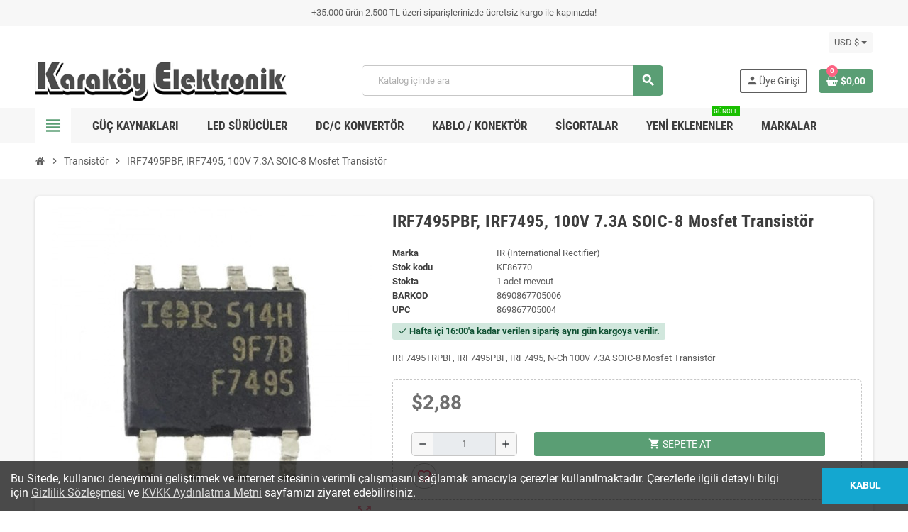

--- FILE ---
content_type: text/html; charset=utf-8
request_url: https://karakoyelektronik.com/transistor/irf7495pbf-86770
body_size: 18510
content:
<!doctype html>
<html lang="tr-TR">
  <head>
  <!-- Google Tag Manager -->
 
<script>(function(w,d,s,l,i){w[l]=w[l]||[];w[l].push({'gtm.start':
new Date().getTime(),event:'gtm.js'});var f=d.getElementsByTagName(s)[0],
j=d.createElement(s),dl=l!='dataLayer'?'&l='+l:'';j.async=true;j.src=
'https://www.googletagmanager.com/gtm.js?id='+i+dl;f.parentNode.insertBefore(j,f);
})(window,document,'script','dataLayer','GTM-WLBXTSK');</script>

<!-- End Google Tag Manager -->
    
      
  <meta charset="utf-8">
  <meta name="theme-color" content="#f9f2e8">


  <meta http-equiv="x-ua-compatible" content="ie=edge">



  <title>IRF7495TRPBF, F7495, N-Ch 100V 7.3A SOIC-8 Mosfet Transistör</title>
  
    
  
  <meta name="description" content="IRF7495TRPBF, IRF7495PBF, IRF7495, F7495, N-Ch 100V 7.3A SOIC-8 Mosfet Transistör">
  <meta name="keywords" content="irf7495pbf, irf7495, 100v 7.3a soic-8 mosfet transistör, irf7495p, irf7495pb, mosfet, soic, transistör, 100v">
        <link rel="canonical" href="https://karakoyelektronik.com/transistor/irf7495pbf-86770">
    
                

  
    <script type="application/ld+json">
  {
    "@context": "https://schema.org",
    "@type": "Organization",
    "name" : "Karaköy Elektronik",
          "logo": {
        "@type": "ImageObject",
        "url":"https://karakoyelektronik.com/img/logo-1676323233.jpg"
      },
        "url" : "https://karakoyelektronik.com/"
  }
</script>

<script type="application/ld+json">
  {
    "@context": "https://schema.org",
    "@type": "WebPage",
    "isPartOf": {
      "@type": "WebSite",
      "url":  "https://karakoyelektronik.com/",
      "name": "Karaköy Elektronik"
    },
    "name": "IRF7495TRPBF, F7495, N-Ch 100V 7.3A SOIC-8 Mosfet Transistör",
    "url":  "https://karakoyelektronik.com/transistor/irf7495pbf-86770"
  }
</script>


  <script type="application/ld+json">
    {
      "@context": "https://schema.org",
      "@type": "BreadcrumbList",
      "itemListElement": [
                  {
            "@type": "ListItem",
            "position": 1,
            "name": "Ana Sayfa",
            "item": "https://karakoyelektronik.com/"
          },                  {
            "@type": "ListItem",
            "position": 2,
            "name": "Transistör",
            "item": "https://karakoyelektronik.com/170-transistor"
          },                  {
            "@type": "ListItem",
            "position": 3,
            "name": "IRF7495PBF, IRF7495, 100V 7.3A SOIC-8 Mosfet Transistör",
            "item": "https://karakoyelektronik.com/transistor/irf7495pbf-86770"
          }              ]
    }
  </script>
  
  
  
      <script type="application/ld+json">
  {
    "@context": "https://schema.org/",
    "@type": "Product",
    "name": "IRF7495PBF, IRF7495, 100V 7.3A SOIC-8 Mosfet Transistör",
    "description": "IRF7495TRPBF, IRF7495PBF, IRF7495, F7495, N-Ch 100V 7.3A SOIC-8 Mosfet Transistör",
    "category": "Transistör",
    "image" :"https://karakoyelektronik.com/108003-home_default/irf7495pbf.jpg",    "sku": "KE86770",
    "mpn": "IRF7495PBF"
    ,"gtin13": "8690867705006"
        ,
    "brand": {
      "@type": "Brand",
      "name": "IR (International Rectifier)"
    }
            ,
    "weight": {
        "@context": "https://schema.org",
        "@type": "QuantitativeValue",
        "value": "0.005000",
        "unitCode": "kg"
    }
        ,
    "offers": {
      "@type": "Offer",
      "priceCurrency": "USD",
      "name": "IRF7495PBF, IRF7495, 100V 7.3A SOIC-8 Mosfet Transistör",
      "price": "2.88",
      "url": "https://karakoyelektronik.com/transistor/irf7495pbf-86770",
      "priceValidUntil": "2025-12-27",
              "image": ["https://karakoyelektronik.com/108003-large_default/irf7495pbf.jpg","https://karakoyelektronik.com/100763-large_default/irf7495pbf.jpg"],
            "sku": "KE86770",
      "mpn": "IRF7495PBF",
      "gtin13": "8690867705006",                  "availability": "https://schema.org/InStock",
      "seller": {
        "@type": "Organization",
        "name": "Karaköy Elektronik"
      }
    }
      }
</script>
  
  
    
  

  
    <meta property="og:title" content="IRF7495TRPBF, F7495, N-Ch 100V 7.3A SOIC-8 Mosfet Transistör" />
    <meta property="og:description" content="IRF7495TRPBF, IRF7495PBF, IRF7495, F7495, N-Ch 100V 7.3A SOIC-8 Mosfet Transistör" />
    <meta property="og:url" content="https://karakoyelektronik.com/transistor/irf7495pbf-86770" />
    <meta property="og:site_name" content="Karaköy Elektronik" />
      



  <meta name="viewport" content="width=device-width, initial-scale=1, shrink-to-fit=no, maximum-scale=5">



  <link rel="icon" type="image/vnd.microsoft.icon" href="https://karakoyelektronik.com/img/favicon.ico?1676476026">
  <link rel="shortcut icon" type="image/x-icon" href="https://karakoyelektronik.com/img/favicon.ico?1676476026">



            
    <link rel="preload" href="https://karakoyelektronik.com/themes/ZOneTheme/assets/fonts/cca377.woff" as="font" type="font/woff" crossorigin>
  <link rel="preload" href="https://karakoyelektronik.com/themes/ZOneTheme/assets/fonts/b5a0a0.woff" as="font" type="font/woff" crossorigin>
  <link rel="preload" href="https://karakoyelektronik.com/themes/ZOneTheme/assets/fonts/cff684.woff2" as="font" type="font/woff2" crossorigin>
  <link rel="preload" href="https://karakoyelektronik.com/themes/ZOneTheme/assets/fonts/b1ea34.woff" as="font" type="font/woff" crossorigin>
  <link rel="preload" href="https://karakoyelektronik.com/themes/ZOneTheme/assets/fonts/20fd17.woff2" as="font" type="font/woff2" crossorigin>
  <link rel="preload" href="https://karakoyelektronik.com/themes/ZOneTheme/assets/fonts/63782d.woff" as="font" type="font/woff" crossorigin>
  <link rel="preload" href="https://karakoyelektronik.com/themes/ZOneTheme/assets/fonts/657e60.woff" as="font" type="font/woff" crossorigin>



    <link rel="stylesheet" href="https://karakoyelektronik.com/themes/ZOneTheme/assets/cache/theme-03b07171.css" type="text/css" media="all">




    <script type="text/javascript">
        var blockwishlistController = "https:\/\/karakoyelektronik.com\/module\/blockwishlist\/action";
        var btGapTag = {"tagContent":{"tracking_type":{"label":"tracking_type","value":"view_item"},"content_type":{"label":"content_type","value":"'product'"},"contents":{"label":"contents","value":[{"item_id":86770,"item_name":"IRF7495PBF, IRF7495, 100V 7.3A SOIC-8 Mosfet Transist\u00f6r ","currency":"USD","item_category":"Transist\u00f6r","price":2.87999999999999989341858963598497211933135986328125,"item_brand":"IR (International Rectifier)"}]},"coupon_name":{"label":"coupon","value":"no_coupon"},"value":{"label":"value","value":2.87999999999999989341858963598497211933135986328125},"currency":{"label":"currency","value":"USD"}},"elementCategoryProduct":"article.product-miniature","elementShipping":"input[type=radio]","elementPayment":".ps-shown-by-js","elementlogin":"button#submit-login","elementsignup":"div.no-account","elementWishCat":"button.wishlist-button-add","elementWishProd":"button.wishlist-button-add","gaId":"G-JVJC35DGB3","gaEnable":"1","bEnableUa":false,"sUAcode":"","ajaxUrl":"https:\/\/karakoyelektronik.com\/module\/ganalyticspro\/ajax","token":"22843d615e237a7da7087474c6d62848","bRefund":false,"bPartialRefund":false,"bUseConsent":false,"bConsentHtmlElement":"","bConsentHtmlElementSecond":"","iConsentConsentLvl":0,"referer":null,"acbIsInstalled":false,"tagCurrency":"USD"};
        var prestashop = {"cart":{"products":[],"totals":{"total":{"type":"total","label":"Toplam","amount":0,"value":"$0,00"},"total_including_tax":{"type":"total","label":"Toplam (KDV dahil)","amount":0,"value":"$0,00"},"total_excluding_tax":{"type":"total","label":"Toplam (vergi hari\u00e7)","amount":0,"value":"$0,00"}},"subtotals":{"products":{"type":"products","label":"Alt Toplam","amount":0,"value":"$0,00"},"discounts":null,"shipping":{"type":"shipping","label":"Kargo bedeli","amount":0,"value":""},"tax":null},"products_count":0,"summary_string":"0 \u00fcr\u00fcn","vouchers":{"allowed":1,"added":[]},"discounts":[],"minimalPurchase":0,"minimalPurchaseRequired":""},"currency":{"id":2,"name":"ABD Dolar\u0131","iso_code":"USD","iso_code_num":null,"sign":"$"},"customer":{"lastname":null,"firstname":null,"email":null,"birthday":null,"newsletter":null,"newsletter_date_add":null,"optin":null,"website":null,"company":null,"siret":null,"ape":null,"is_logged":false,"gender":{"type":null,"name":null},"addresses":[]},"language":{"name":"T\u00fcrk\u00e7e (Turkish)","iso_code":"tr","locale":"tr-TR","language_code":"tr-tr","is_rtl":"0","date_format_lite":"Y-m-d","date_format_full":"d-m-Y H:i:s","id":2},"page":{"title":"","canonical":"https:\/\/karakoyelektronik.com\/transistor\/irf7495pbf-86770","meta":{"title":"IRF7495TRPBF, F7495, N-Ch 100V 7.3A SOIC-8 Mosfet Transist\u00f6r","description":"IRF7495TRPBF, IRF7495PBF, IRF7495, F7495, N-Ch 100V 7.3A SOIC-8 Mosfet Transist\u00f6r","keywords":"irf7495pbf, irf7495, 100v 7.3a soic-8 mosfet transist\u00f6r, irf7495p, irf7495pb, mosfet, soic, transist\u00f6r, 100v","robots":"index"},"page_name":"product","body_classes":{"lang-tr":true,"lang-rtl":false,"country-US":true,"currency-USD":true,"layout-full-width":true,"page-product":true,"tax-display-disabled":true,"product-id-86770":true,"product-IRF7495PBF, IRF7495, 100V 7.3A SOIC-8 Mosfet Transist\u00f6r":true,"product-id-category-170":true,"product-id-manufacturer-107":true,"product-id-supplier-14":true,"product-available-for-order":true},"admin_notifications":[]},"shop":{"name":"Karak\u00f6y Elektronik","logo":"https:\/\/karakoyelektronik.com\/img\/logo-1676323233.jpg","stores_icon":"https:\/\/karakoyelektronik.com\/img\/logo_stores.png","favicon":"https:\/\/karakoyelektronik.com\/img\/favicon.ico"},"urls":{"base_url":"https:\/\/karakoyelektronik.com\/","current_url":"https:\/\/karakoyelektronik.com\/transistor\/irf7495pbf-86770","shop_domain_url":"https:\/\/karakoyelektronik.com","img_ps_url":"https:\/\/karakoyelektronik.com\/img\/","img_cat_url":"https:\/\/karakoyelektronik.com\/img\/c\/","img_lang_url":"https:\/\/karakoyelektronik.com\/img\/l\/","img_prod_url":"https:\/\/karakoyelektronik.com\/img\/p\/","img_manu_url":"https:\/\/karakoyelektronik.com\/img\/m\/","img_sup_url":"https:\/\/karakoyelektronik.com\/img\/su\/","img_ship_url":"https:\/\/karakoyelektronik.com\/img\/s\/","img_store_url":"https:\/\/karakoyelektronik.com\/img\/st\/","img_col_url":"https:\/\/karakoyelektronik.com\/img\/co\/","img_url":"https:\/\/karakoyelektronik.com\/themes\/ZOneTheme\/assets\/img\/","css_url":"https:\/\/karakoyelektronik.com\/themes\/ZOneTheme\/assets\/css\/","js_url":"https:\/\/karakoyelektronik.com\/themes\/ZOneTheme\/assets\/js\/","pic_url":"https:\/\/karakoyelektronik.com\/upload\/","pages":{"address":"https:\/\/karakoyelektronik.com\/adres","addresses":"https:\/\/karakoyelektronik.com\/adresler","authentication":"https:\/\/karakoyelektronik.com\/uye-girisi","cart":"https:\/\/karakoyelektronik.com\/sepetim","category":"https:\/\/karakoyelektronik.com\/index.php?controller=category","cms":"https:\/\/karakoyelektronik.com\/index.php?controller=cms","contact":"https:\/\/karakoyelektronik.com\/iletisim","discount":"https:\/\/karakoyelektronik.com\/discount","guest_tracking":"https:\/\/karakoyelektronik.com\/guest-tracking","history":"https:\/\/karakoyelektronik.com\/siparislerim","identity":"https:\/\/karakoyelektronik.com\/bilgilerim","index":"https:\/\/karakoyelektronik.com\/","my_account":"https:\/\/karakoyelektronik.com\/hesabim","order_confirmation":"https:\/\/karakoyelektronik.com\/index.php?controller=order-confirmation","order_detail":"https:\/\/karakoyelektronik.com\/index.php?controller=order-detail","order_follow":"https:\/\/karakoyelektronik.com\/order-follow","order":"https:\/\/karakoyelektronik.com\/siparis","order_return":"https:\/\/karakoyelektronik.com\/index.php?controller=order-return","order_slip":"https:\/\/karakoyelektronik.com\/order-slip","pagenotfound":"https:\/\/karakoyelektronik.com\/page-not-found","password":"https:\/\/karakoyelektronik.com\/password-recovery","pdf_invoice":"https:\/\/karakoyelektronik.com\/index.php?controller=pdf-invoice","pdf_order_return":"https:\/\/karakoyelektronik.com\/index.php?controller=pdf-order-return","pdf_order_slip":"https:\/\/karakoyelektronik.com\/index.php?controller=pdf-order-slip","prices_drop":"https:\/\/karakoyelektronik.com\/indirimdekiler","product":"https:\/\/karakoyelektronik.com\/index.php?controller=product","search":"https:\/\/karakoyelektronik.com\/search","sitemap":"https:\/\/karakoyelektronik.com\/sitemap","stores":"https:\/\/karakoyelektronik.com\/stores","supplier":"https:\/\/karakoyelektronik.com\/supplier","register":"https:\/\/karakoyelektronik.com\/uye-girisi?create_account=1","order_login":"https:\/\/karakoyelektronik.com\/siparis?login=1"},"alternative_langs":[],"theme_assets":"\/themes\/ZOneTheme\/assets\/","actions":{"logout":"https:\/\/karakoyelektronik.com\/?mylogout="},"no_picture_image":{"bySize":{"cart_default":{"url":"https:\/\/karakoyelektronik.com\/img\/p\/tr-default-cart_default.jpg","width":90,"height":90},"small_default":{"url":"https:\/\/karakoyelektronik.com\/img\/p\/tr-default-small_default.jpg","width":90,"height":90},"home_default":{"url":"https:\/\/karakoyelektronik.com\/img\/p\/tr-default-home_default.jpg","width":280,"height":280},"medium_default":{"url":"https:\/\/karakoyelektronik.com\/img\/p\/tr-default-medium_default.jpg","width":450,"height":450},"large_default":{"url":"https:\/\/karakoyelektronik.com\/img\/p\/tr-default-large_default.jpg","width":900,"height":900}},"small":{"url":"https:\/\/karakoyelektronik.com\/img\/p\/tr-default-cart_default.jpg","width":90,"height":90},"medium":{"url":"https:\/\/karakoyelektronik.com\/img\/p\/tr-default-home_default.jpg","width":280,"height":280},"large":{"url":"https:\/\/karakoyelektronik.com\/img\/p\/tr-default-large_default.jpg","width":900,"height":900},"legend":""}},"configuration":{"display_taxes_label":false,"display_prices_tax_incl":true,"is_catalog":false,"show_prices":true,"opt_in":{"partner":false},"quantity_discount":{"type":"price","label":"Birim fiyat"},"voucher_enabled":1,"return_enabled":0},"field_required":[],"breadcrumb":{"links":[{"title":"Ana Sayfa","url":"https:\/\/karakoyelektronik.com\/"},{"title":"Transist\u00f6r","url":"https:\/\/karakoyelektronik.com\/170-transistor"},{"title":"IRF7495PBF, IRF7495, 100V 7.3A SOIC-8 Mosfet Transist\u00f6r","url":"https:\/\/karakoyelektronik.com\/transistor\/irf7495pbf-86770"}],"count":3},"link":{"protocol_link":"https:\/\/","protocol_content":"https:\/\/","debug":false,"resizedCount":0},"time":1765523973,"static_token":"22843d615e237a7da7087474c6d62848","token":"115d4f098c2b557f57c55902dfcceb24","debug":false,"modules":{"zonethememanager":{"progress_bar":0,"boxed_layout":false,"lazy_loading":true,"sidebar_cart":1,"sidebar_navigation":1,"product_countdown":1,"svg_logo":false,"svg_width":"150px","sticky_menu":1,"sticky_mobile":0,"mobile_megamenu":false,"product_quickview":0,"product_addtocart":1,"product_details":1,"product_grid_columns":4,"body_classes":"no-customer-address","is_mobile":false,"product_grid_desc":"","product_grid_available":0,"product_grid_colors":0,"cat_image":0,"cat_description":0,"cat_expand_desc":0,"cat_subcategories":1,"cat_default_view":"grid","product_info_layout":"tabs","product_qty_add_inline":true,"product_actions_position":false,"product_image_zoom":1,"product_attr_combinations":false,"product_attr_swatches":true,"product_attr_default":false,"checkout_login_first":0,"is_quickview":false,"ps_legalcompliance_spl":false,"enabled_pm_advancedsearch4":false,"psDimensionUnit":"cm"}}};
        var productsAlreadyTagged = [];
        var psemailsubscription_subscription = "https:\/\/karakoyelektronik.com\/module\/ps_emailsubscription\/subscription";
        var removeFromWishlistUrl = "https:\/\/karakoyelektronik.com\/module\/blockwishlist\/action?action=deleteProductFromWishlist";
        var varBreadcrumbLinks = ["https:\/\/karakoyelektronik.com\/","https:\/\/karakoyelektronik.com\/170-transistor","https:\/\/karakoyelektronik.com\/transistor\/irf7495pbf-86770"];
        var varCategoryTreeController = "https:\/\/karakoyelektronik.com\/module\/zonethememanager\/categoryTree";
        var varGetFinalDateController = "https:\/\/karakoyelektronik.com\/module\/zonethememanager\/getFinalDate";
        var varGetFinalDateMiniatureController = "https:\/\/karakoyelektronik.com\/module\/zonethememanager\/getFinalDateMiniature";
        var varMenuDropdownContentController = "https:\/\/karakoyelektronik.com\/module\/zonemegamenu\/menuDropdownContent";
        var varPSAjaxCart = 1;
        var varProductCommentGradeController = "https:\/\/karakoyelektronik.com\/module\/zonethememanager\/CommentGrade";
        var wishlistAddProductToCartUrl = "https:\/\/karakoyelektronik.com\/module\/blockwishlist\/action?action=addProductToCart";
        var wishlistUrl = "https:\/\/karakoyelektronik.com\/module\/blockwishlist\/view";
      </script>





  	<link rel="geolocation" href="https://karakoyelektronik.com/transistor/irf7495pbf-86770" hreflang="tr">
<script type="text/javascript">
var ajax_url='https://karakoyelektronik.com/module/ets_geolocation/process';var page_controller='product';</script>

	<script async src="https://www.googletagmanager.com/gtag/js?id=G-JVJC35DGB3"></script>

<style type="text/css">.product-price, .price-total {color: #6f6f6f} </style>

<style type="text/css">#header .header-logo .logo {
    max-height: 73px;
}
.product-list .grid .product-miniature .product-container {
    height: 100%;
    display: flex;
    flex-direction: column;
}
.product-list .grid .product-miniature .first-block {
    flex: none;
}
.product-list .grid .product-miniature .second-third-block {
    flex: 1;
    display: flex;
    flex-direction: column;
}
.product-list .grid .product-miniature .second-third-block .third-block {
    flex: none;
}
.product-list .grid .product-miniature .second-third-block .second-block {
    flex: 1;
}

.subcategory-miniature .subcategory-name {
    font-size: 1em;
    margin-top: 10px;
    text-align: center;
    /* font-weight: 400; */
    padding: 0;
    /* height: 1.5em; */
    line-height: 1.5em;
    overflow: hidden;
    display: block;
    margin-bottom: 6px;
    /* margin-top: 0; */
    /* font-size: .875rem; */
    text-align: center;
    margin-top: 1px;
    color: #373737;
    padding: 7.5px 12px;
    font-size: 12px;
    border: 1px solid #cccccc;
    border-radius: 4px;
    box-shadow: inset 0 1px 0 rgb(255 255 255 / 20%), 0 1px 2px rgb(0 0 0 / 5%);
    background-color: #fcfcfc;
}
/*İDNİRİM GİZLE*/
.main-product-details .product-prices .previous-price {
    display:none;
}
span.regular-price, span.product-flag.discount {
    display: none;
}</style>




    
  <meta property="og:type" content="product">
      <meta property="og:image" content="https://karakoyelektronik.com/108003-large_default/irf7495pbf.jpg">
  
      <meta property="product:pretax_price:amount" content="2.4">
    <meta property="product:pretax_price:currency" content="USD">
    <meta property="product:price:amount" content="2.88">
    <meta property="product:price:currency" content="USD">
        <meta property="product:weight:value" content="0.005000">
    <meta property="product:weight:units" content="kg">
  
  </head>
  <!-- Google tag (gtag.js) -->
  
<script async src="https://www.googletagmanager.com/gtag/js?id=G-JVJC35DGB3"></script>
<script>
  window.dataLayer = window.dataLayer || [];
  function gtag(){dataLayer.push(arguments);}
  gtag('js', new Date());

  gtag('config', 'G-JVJC35DGB3');
</script>

  <body id="product"
    class="st-wrapper lang-tr country-us currency-usd layout-full-width page-product tax-display-disabled product-id-86770 product-irf7495pbf-irf7495-100v-7-3a-soic-8-mosfet-transistor product-id-category-170 product-id-manufacturer-107 product-id-supplier-14 product-available-for-order
    no-customer-address    "
  >
  
  <!-- Google Tag Manager (noscript) -->
  
<noscript><iframe src="https://www.googletagmanager.com/ns.html?id=GTM-WLBXTSK"
height="0" width="0" style="display:none;visibility:hidden"></iframe></noscript>

<!-- End Google Tag Manager (noscript) -->

    
      
    

    
        <div class="st-menu st-effect-left" data-st-menu>
    <div class="st-menu-close d-flex" data-close-st-menu><i class="material-icons">close</i></div>
    <div class="st-menu-title h4">
      Menü
    </div>

          <div class="js-sidebar-category-tree sidebar-menu">
  <div class="waiting-load-categories"></div>
</div>
    
    <div id="js-header-phone-sidebar" class="sidebar-header-phone js-hidden"></div>
    <div id="js-account-sidebar" class="sidebar-account text-center user-info js-hidden"></div>
    <div id="js-language-sidebar" class="sidebar-language js-hidden"></div>
    <div id="js-left-currency-sidebar" class="sidebar-currency js-hidden"></div>
  </div>
    

    <main id="page" class="st-pusher ">

      
              

      <header id="header">
        
          
  <!-- desktop header -->
  <div class="desktop-header-version">
    
      <div class="header-banner clearfix">
        <div class="header-event-banner" style="background-color: #f7f7f7;">
  <div class="container">
    <div class="header-event-banner-wrapper">
      <p>+35.000 ürün 2.500 TL üzeri siparişlerinizde ücretsiz kargo ile kapınızda!</p>
    </div>
  </div>
</div>


      </div>
    

    
      <div class="header-nav clearfix">
        <div class="container">
          <div class="header-nav-wrapper d-flex align-items-center justify-content-between">
            <div class="left-nav d-flex">
              
            </div>
            <div class="right-nav d-flex">
              <div class="currency-selector-wrapper">
  <div class="currency-selector dropdown js-dropdown">
    <div class="desktop-dropdown">
      <span id="currency-selector-label">Para Birimi:</span>
      <button class="btn-unstyle dropdown-current expand-more dropdown-toggle" data-bs-toggle="dropdown" data-offset="0,2px" aria-haspopup="true" aria-expanded="false" aria-label="Para birimi açılır listesi">
        <span>USD $</span>
      </button>
      <div class="dropdown-menu js-currency-source" aria-labelledby="currency-selector-label">
        <ul class="currency-list">
                      <li >
              <a title="Türk Lirası" rel="nofollow" href="https://karakoyelektronik.com/transistor/irf7495pbf-86770?SubmitCurrency=1&amp;id_currency=1" class="dropdown-item">
                TRY
                <span class="c-sign">TL</span>              </a>
            </li>
                      <li class="current">
              <a title="ABD Doları" rel="nofollow" href="https://karakoyelektronik.com/transistor/irf7495pbf-86770?SubmitCurrency=1&amp;id_currency=2" class="dropdown-item">
                USD
                <span class="c-sign">$</span>              </a>
            </li>
                  </ul>
      </div>
    </div>
  </div>
</div>
            </div>
          </div>
        </div>
      </div>
    

    
      <div class="main-header clearfix">
        <div class="container">
          <div class="header-wrapper d-flex align-items-center">

            
              <div class="header-logo">
                
  <a href="https://karakoyelektronik.com/" title="Karaköy Elektronik">
          <img class="logo" src="https://karakoyelektronik.com/img/logo-1676323233.jpg" alt="Karaköy Elektronik" width="450" height="75">
      </a>

              </div>
            

            
              <div class="header-right">
                <div class="display-top align-items-center d-flex flex-wrap flex-lg-nowrap justify-content-end">
                  <!-- Block search module TOP -->
<div class="searchbar-wrapper">
  <div id="search_widget" class="js-search-source" data-search-controller-url="//karakoyelektronik.com/search">
    <div class="search-widget ui-front">
      <form method="get" action="//karakoyelektronik.com/search">
        <input type="hidden" name="controller" value="search">
        <input class="form-control" type="text" name="s" value="" placeholder="Katalog içinde ara" aria-label="Ara">
        <button type="submit" class="btn-primary">
          <i class="material-icons search">search</i>
        </button>
      </form>
    </div>
  </div>
</div>
<!-- /Block search module TOP -->
<div class="customer-signin-module">
  <div class="user-info">
          <div class="js-account-source">
        <ul>
          <li>
            <div class="account-link">
              <a
                href="https://karakoyelektronik.com/uye-girisi"
                title="Müşteri hesabınıza giriş yapın"
                rel="nofollow"
              >
                <i class="material-icons">person</i><span>Üye Girişi</span>
              </a>
            </div>
          </li>
        </ul>
      </div>
      </div>
</div><div class="shopping-cart-module">
  <div class="blockcart cart-preview" data-refresh-url="//karakoyelektronik.com/module/ps_shoppingcart/ajax" data-sidebar-cart-trigger>
    <ul class="cart-header">
      <li data-header-cart-source>
        <a href="//karakoyelektronik.com/sepetim?action=show" class="cart-link btn-primary" rel="nofollow" aria-label="Shopping cart link containing 0 product(s)">
          <span class="cart-design"><i class="fa fa-shopping-basket" aria-hidden="true"></i><span class="cart-products-count">0</span></span>
          <span class="cart-total-value">$0,00</span>
        </a>
      </li>
    </ul>

          <div class="cart-dropdown" data-shopping-cart-source>
  <div class="cart-dropdown-wrapper">
    <div class="cart-title h4">Alışveriş Sepeti</div>
          <div class="no-items">
        Sepetinizde maalesef ürün yok :(
      </div>
      </div>
  <div class="js-cart-update-quantity page-loading-overlay cart-overview-loading">
    <div class="page-loading-backdrop d-flex align-items-center justify-content-center">
      <span class="uil-spin-css"><span><span></span></span><span><span></span></span><span><span></span></span><span><span></span></span><span><span></span></span><span><span></span></span><span><span></span></span><span><span></span></span></span>
    </div>
  </div>
</div>
      </div>
</div>

                </div>
              </div>
            

          </div>
        </div>
      </div>
    

    
      <div class="header-bottom clearfix">
        <div class="header-main-menu" id="header-main-menu" data-sticky-menu>
          <div class="container">
            <div class="header-main-menu-wrapper">
                              <div class="left-nav-trigger" data-left-nav-trigger>
                  <div class="left-nav-icon d-flex align-items-center justify-content-center">
                    <i class="material-icons">view_headline</i>
                  </div>
                </div>
                            <div class="sticky-icon-cart" data-sticky-cart data-sidebar-cart-trigger></div>
                <div id="amegamenu" class="">
    <ul class="anav-top js-ajax-mega-menu">
          <li class="amenu-item plex " data-id-menu="2">
        <a href="https://karakoyelektronik.com/20-adaptor-guc-kaynagi" class="amenu-link" >                    <span>Güç Kaynakları</span>
                  </a>
                  <div class="adropdown adrd2">
            <div class="js-dropdown-content" data-id-menu="2"></div>
          </div>
              </li>
          <li class="amenu-item plex " data-id-menu="3">
        <a href="https://karakoyelektronik.com/46-led-surucu" class="amenu-link" >                    <span>LED Sürücüler</span>
                  </a>
                  <div class="adropdown adrd2">
            <div class="js-dropdown-content" data-id-menu="3"></div>
          </div>
              </li>
          <li class="amenu-item plex " data-id-menu="4">
        <a href="https://karakoyelektronik.com/57-dcdc-konvertor" class="amenu-link" >                    <span>DC/C Konvertör</span>
                  </a>
                  <div class="adropdown adrd2">
            <div class="js-dropdown-content" data-id-menu="4"></div>
          </div>
              </li>
          <li class="amenu-item plex " data-id-menu="7">
        <span class="amenu-link">                    <span>Kablo / Konektör</span>
                  </span>
                  <div class="adropdown adrd2">
            <div class="js-dropdown-content" data-id-menu="7"></div>
          </div>
              </li>
          <li class="amenu-item plex " data-id-menu="9">
        <a href="https://karakoyelektronik.com/108-sigorta" class="amenu-link" >                    <span>Sigortalar</span>
                  </a>
                  <div class="adropdown adrd2">
            <div class="js-dropdown-content" data-id-menu="9"></div>
          </div>
              </li>
          <li class="amenu-item  " data-id-menu="5">
        <a href="https://karakoyelektronik.com/yeni-urunler" class="amenu-link" >                    <span>Yeni eklenenler</span>
          <sup style="background-color:#19bf00;">Güncel</sup>        </a>
              </li>
          <li class="amenu-item plex " data-id-menu="6">
        <a href="https://karakoyelektronik.com/markalar" class="amenu-link" >                    <span>Markalar</span>
                  </a>
                  <div class="adropdown adrd3">
            <div class="js-dropdown-content" data-id-menu="6"></div>
          </div>
              </li>
        </ul>
  </div>

            </div>
          </div>
        </div>
      </div>
    
  </div>



        
      </header>

      <section id="wrapper">
        
          
<nav class="breadcrumb-wrapper ">
  <div class="container">
    <ol class="breadcrumb" data-depth="3">
              
                      <li class="breadcrumb-item">
                                            <a href="https://karakoyelektronik.com/" class="item-name">
                                      <i class="fa fa-home home" aria-hidden="true"></i>
                                      <span>Ana Sayfa</span>
                </a>
                          </li>
                  
              
                      <li class="breadcrumb-item">
                              <span class="separator material-icons">chevron_right</span>
                                            <a href="https://karakoyelektronik.com/170-transistor" class="item-name">
                                      <span>Transistör</span>
                </a>
                          </li>
                  
              
                      <li class="breadcrumb-item">
                              <span class="separator material-icons">chevron_right</span>
                                            <span class="item-name">IRF7495PBF, IRF7495, 100V 7.3A SOIC-8 Mosfet Transistör</span>
                          </li>
                  
          </ol>
  </div>
</nav>
        

        
          
<aside id="notifications">
  <div class="notifications-container container">
    
    
    
      </div>
</aside>
        

        

        

        
          <div class="main-content">
            <div class="container">
              <div class="row ">

                

                
<div id="content-wrapper" class="js-content-wrapper center-column col-12">
  <div class="center-wrapper">
    

    
<section>

  
    <div class="main-product-details shadow-box md-bottom js-product-container" id="mainProduct">
                          
      <div class="row">
        
          <div class="product-left col-12 col-md-5 ">
            <section class="product-left-content">
              
                <div class="images-container">
  <div class="images-container-wrapper js-cover-image">
          
        
          <div class="product-cover sm-bottom">
            <img
              src = "https://karakoyelektronik.com/108003-medium_default/irf7495pbf.jpg"
              class = "img-fluid js-qv-product-cover js-main-zoom"
              alt = "IRF7495TRPBF, IRF7495PBF, IRF7495, N-Ch 100V 7.3A SOIC-8 Mosfet Transistör"
              data-zoom-image = "https://karakoyelektronik.com/108003-large_default/irf7495pbf.jpg"
              data-id-image = "108003"
              width = "450"
              height = "450"
            >
            <div class="layer d-flex align-items-center justify-content-center">
              <span class="zoom-in js-mfp-button"><i class="material-icons">zoom_out_map</i></span>
            </div>
          </div>
        

        
          <div class="thumbs-list ">
  <div class="flex-scrollbox-wrapper js-product-thumbs-scrollbox">
    <ul class="product-images" id="js-zoom-gallery">
              <li class="thumb-container">
          <a
            class="thumb js-thumb selected"
            data-image="https://karakoyelektronik.com/108003-medium_default/irf7495pbf.jpg"
            data-zoom-image="https://karakoyelektronik.com/108003-large_default/irf7495pbf.jpg"
            data-id-image="108003"
          >
            <img
              src = "https://karakoyelektronik.com/108003-small_default/irf7495pbf.jpg"
              alt = "IRF7495TRPBF, IRF7495PBF, IRF7495, N-Ch 100V 7.3A SOIC-8 Mosfet Transistör"
              class = "img-fluid"
              width = "90"
              height = "90"
            >
          </a>
        </li>
              <li class="thumb-container">
          <a
            class="thumb js-thumb "
            data-image="https://karakoyelektronik.com/100763-medium_default/irf7495pbf.jpg"
            data-zoom-image="https://karakoyelektronik.com/100763-large_default/irf7495pbf.jpg"
            data-id-image="100763"
          >
            <img
              src = "https://karakoyelektronik.com/100763-small_default/irf7495pbf.jpg"
              alt = "IRF7495PBF, IRF7495, 100V 7.3A SOIC-8 Mosfet Transistör"
              class = "img-fluid"
              width = "90"
              height = "90"
            >
          </a>
        </li>
          </ul>
  </div>

  <div class="scroll-box-arrows">
    <i class="material-icons left">chevron_left</i>
    <i class="material-icons right">chevron_right</i>
  </div>
</div>
        
      
      </div>

  
</div>
              

              

              

  

            </section>
          </div>
        

        
          <div class="product-right col-12 col-md-7 ">
            <section class="product-right-content">
              
                
                  <h1 class="page-heading">IRF7495PBF, IRF7495, 100V 7.3A SOIC-8 Mosfet Transistör</h1>
                
              

              <div class="row">
                <div class="col-12 ">
                  <div class="product-attributes mb-2 js-product-attributes-destination"></div>

                  <div class="product-availability-top mb-3 js-product-availability-destination"></div>

                  
                    <div class="product-out-of-stock">
                      
                    </div>
                  

                  
                    <div id="product-description-short-86770" class="product-description-short typo sm-bottom">
                      <p>IRF7495TRPBF, IRF7495PBF, IRF7495, N-Ch 100V 7.3A SOIC-8 Mosfet Transistör </p>
                    </div>
                  

                  
<div class="product-information light-box-bg sm-bottom">
  
  <div class="product-actions js-product-actions">
    
      <form action="https://karakoyelektronik.com/sepetim" method="post" id="add-to-cart-or-refresh">
        <input type="hidden" name="token" value="22843d615e237a7da7087474c6d62848">
        <input type="hidden" name="id_product" value="86770" id="product_page_product_id">
        <input type="hidden" name="id_customization" value="0" id="product_customization_id" class="js-product-customization-id">

        
          
<div class="product-variants js-product-variants">
</div>
        

        
                  

        
          <section class="product-discounts js-product-discounts">
</section>


        

        
            <div class="product-prices sm-bottom js-product-prices">
    
      <div class="product-prices-wrapper">
        <p class="current-price">
          <span class='price product-price current-price-value' content="2.88">
                                      $2,88
                      </span>

                  </p>

        <p class="show-more-without-taxes">
          <span style="font-size: 80%;">$2,40</span>
          <span class="tax-label">Vergi hariç</span>
        </p>

        
        
                  
      </div>
    

    
          

    
          

    
          

    

    <div class="shipping-delivery-label">
      
      

                                          </div>

      </div>
        

        
        
          


<div class="product-add-to-cart js-product-add-to-cart ">
  
      <div class="product-quantity inline-style d-flex align-items-center sm-bottom">
      
        
  <div class="product-quantity-touchspin">
    <div class="qty">
      <input
        type="number"
        name="qty"
        id="quantity_wanted"
        inputmode="numeric"
        pattern="[0-9]*"
                  value="1"
          min="1"
                class="form-control"
        aria-label="Adet"
      />
    </div>
  </div>
  <div class="add">
    <button
      class="btn add-to-cart"
      data-button-action="add-to-cart"
      type="submit"
          >
      <i class="material-icons shopping-cart">shopping_cart</i><span>Sepete At</span>
      <span class="js-waitting-add-to-cart page-loading-overlay add-to-cart-loading">
        <span class="page-loading-backdrop d-flex align-items-center justify-content-center">
          <span class="uil-spin-css"><span><span></span></span><span><span></span></span><span><span></span></span><span><span></span></span><span><span></span></span><span><span></span></span><span><span></span></span><span><span></span></span></span>
        </span>
      </span>
    </button>
  </div>

      
    </div>
  
  
    <div class="product-minimal-quantity js-product-minimal-quantity sm-bottom">
          </div>
  

  <div
  class="wishlist-button"
  data-url="https://karakoyelektronik.com/module/blockwishlist/action?action=deleteProductFromWishlist"
  data-product-id="86770"
  data-product-attribute-id="0"
  data-is-logged=""
  data-list-id="1"
  data-checked="true"
  data-is-product="true"
></div>



  
          <div class="js-product-availability-source d-none">
        <span id="product-availability" class="js-product-availability">
                      <span class="product-availability product-available alert alert-success">
              <i class="material-icons">check</i>&nbsp;Hafta içi 16:00&#039;a kadar verilen sipariş aynı gün kargoya verilir.
            </span>
                  </span>
      </div>
      

</div>
        

        

      </form>
    
  </div>
</div><!-- /product-information -->

                  
                    <div class="product-additional-info js-product-additional-info">
  

      <div class="social-sharing">
      <label>Paylaş</label>
      <ul class="d-flex flex-wrap">
                  <li class="facebook">
            <a href="https://www.facebook.com/sharer.php?u=https%3A%2F%2Fkarakoyelektronik.com%2Ftransistor%2Firf7495pbf-86770" title="Paylaş" target="_blank" rel="noopener noreferrer">
                              <i class="fa fa-facebook" aria-hidden="true"></i>
                            Paylaş
            </a>
          </li>
                  <li class="twitter">
            <a href="https://twitter.com/intent/tweet?text=IRF7495PBF%2C+IRF7495%2C+100V+7.3A+SOIC-8+Mosfet+Transist%C3%B6r%20https%3A%2F%2Fkarakoyelektronik.com%2Ftransistor%2Firf7495pbf-86770" title="Tweet" target="_blank" rel="noopener noreferrer">
                              <i class="fa fa-twitter" aria-hidden="true"></i>
                            Tweet
            </a>
          </li>
                  <li class="pinterest">
            <a href="https://www.pinterest.com/pin/create/button/?media=https%3A%2F%2Fkarakoyelektronik.com%2F108003%2Firf7495pbf.jpg&amp;url=https%3A%2F%2Fkarakoyelektronik.com%2Ftransistor%2Firf7495pbf-86770" title="Pinterest" target="_blank" rel="noopener noreferrer">
                              <i class="fa fa-pinterest-p" aria-hidden="true"></i>
                            Pinterest
            </a>
          </li>
              </ul>
    </div>
  
<div class="product-comments-additional-info">
    </div>

</div>
                  

                  
                </div>

                              </div>
            </section><!-- /product-right-content -->
          </div><!-- /product-right -->
        
      </div><!-- /row -->

      
        <div class="reassurance-hook">
          
        </div>
      

      <div class="js-product-refresh-pending-query page-loading-overlay main-product-details-loading">
        <div class="page-loading-backdrop d-flex align-items-center justify-content-center">
          <span class="uil-spin-css"><span><span></span></span><span><span></span></span><span><span></span></span><span><span></span></span><span><span></span></span><span><span></span></span><span><span></span></span><span><span></span></span></span>
        </div>
      </div>
    </div><!-- /main-product-details -->
  

  
    <div class="main-product-bottom md-bottom">
                        <div class="product-tabs">
  <ul class="nav nav-tabs flex-lg-nowrap">
        <li class="nav-item product-description-nav-item">
      <a class="nav-link active" data-bs-toggle="tab" href="#collapseDescription">
        <span>Açıklama</span>
      </a>
    </li>
            <li class="nav-item product-features-nav-item">
      <a class="nav-link " data-bs-toggle="tab" href="#collapseDetails">
        <span>Teknik bilgi</span>
      </a>
    </li>
                      <li class="nav-item product-extra-nav-item">
        <a class="nav-link " data-bs-toggle="tab" href="#collapseExtra0">
          <span>Taksit Tablosu</span>
        </a>
      </li>
          </ul>
  <div class="tab-content light-box-bg">
    <div id="collapseDescription" class="product-description-block tab-pane fade show active">
      <div class="panel-content">
        
  <div class="product-description typo"><p>IRF7495TRPBF, IRF7495PBF, IRF7495, N-Ch 100V 7.3A SOIC-8 Mosfet Transistör </p></div>

      </div>
    </div>
    <div id="collapseDetails" class="product-features-block tab-pane fade ">
      <div class="panel-content">
        
  <div class="product-details js-product-details" id="product-details" data-product="{&quot;id_shop_default&quot;:&quot;1&quot;,&quot;id_manufacturer&quot;:&quot;107&quot;,&quot;id_supplier&quot;:&quot;14&quot;,&quot;reference&quot;:&quot;KE86770&quot;,&quot;is_virtual&quot;:&quot;0&quot;,&quot;delivery_in_stock&quot;:&quot;&quot;,&quot;delivery_out_stock&quot;:&quot;&quot;,&quot;id_category_default&quot;:&quot;170&quot;,&quot;on_sale&quot;:&quot;0&quot;,&quot;online_only&quot;:&quot;0&quot;,&quot;ecotax&quot;:0,&quot;minimal_quantity&quot;:&quot;1&quot;,&quot;low_stock_threshold&quot;:&quot;0&quot;,&quot;low_stock_alert&quot;:&quot;0&quot;,&quot;price&quot;:&quot;$2,88&quot;,&quot;unity&quot;:&quot;&quot;,&quot;unit_price_ratio&quot;:&quot;0.000000&quot;,&quot;additional_shipping_cost&quot;:&quot;0.000000&quot;,&quot;customizable&quot;:&quot;0&quot;,&quot;text_fields&quot;:&quot;0&quot;,&quot;uploadable_files&quot;:&quot;0&quot;,&quot;redirect_type&quot;:&quot;404&quot;,&quot;id_type_redirected&quot;:&quot;0&quot;,&quot;available_for_order&quot;:&quot;1&quot;,&quot;available_date&quot;:&quot;0000-00-00&quot;,&quot;show_condition&quot;:&quot;0&quot;,&quot;condition&quot;:&quot;new&quot;,&quot;show_price&quot;:&quot;1&quot;,&quot;indexed&quot;:&quot;1&quot;,&quot;visibility&quot;:&quot;both&quot;,&quot;cache_default_attribute&quot;:&quot;0&quot;,&quot;advanced_stock_management&quot;:&quot;0&quot;,&quot;date_add&quot;:&quot;2021-01-07 12:55:00&quot;,&quot;date_upd&quot;:&quot;2025-05-29 18:08:57&quot;,&quot;pack_stock_type&quot;:&quot;3&quot;,&quot;meta_description&quot;:&quot;IRF7495TRPBF, IRF7495PBF, IRF7495, F7495, N-Ch 100V 7.3A SOIC-8 Mosfet Transist\u00f6r&quot;,&quot;meta_keywords&quot;:&quot;irf7495pbf, irf7495, 100v 7.3a soic-8 mosfet transist\u00f6r, irf7495p, irf7495pb, mosfet, soic, transist\u00f6r, 100v&quot;,&quot;meta_title&quot;:&quot;IRF7495TRPBF, F7495, N-Ch 100V 7.3A SOIC-8 Mosfet Transist\u00f6r&quot;,&quot;link_rewrite&quot;:&quot;irf7495pbf&quot;,&quot;name&quot;:&quot;IRF7495PBF, IRF7495, 100V 7.3A SOIC-8 Mosfet Transist\u00f6r&quot;,&quot;description&quot;:&quot;&lt;p&gt;IRF7495TRPBF, IRF7495PBF, IRF7495, N-Ch 100V 7.3A SOIC-8 Mosfet Transist\u00f6r\u00a0&lt;\/p&gt;&quot;,&quot;description_short&quot;:&quot;&lt;p&gt;IRF7495TRPBF, IRF7495PBF, IRF7495, N-Ch 100V 7.3A SOIC-8 Mosfet Transist\u00f6r\u00a0&lt;\/p&gt;&quot;,&quot;available_now&quot;:&quot;Hafta i\u00e7i 16:00&#039;a kadar verilen sipari\u015f ayn\u0131 g\u00fcn kargoya verilir.&quot;,&quot;available_later&quot;:&quot;SINIRLI STOK! Bu \u00fcr\u00fcn i\u00e7in sipari\u015f \u00f6ncesi stok teyidi alman\u0131z tavsiye edilir. Stoktaki \u00fcr\u00fcnler 1-3 i\u015f g\u00fcn\u00fc i\u00e7inde kargoya verilir.&quot;,&quot;id&quot;:86770,&quot;id_product&quot;:86770,&quot;out_of_stock&quot;:0,&quot;new&quot;:0,&quot;id_product_attribute&quot;:&quot;0&quot;,&quot;quantity_wanted&quot;:1,&quot;extraContent&quot;:[{&quot;title&quot;:&quot;Taksit Tablosu&quot;,&quot;content&quot;:&quot;&lt;div id=\&quot;paytr_taksit_tablosu\&quot;&gt;&lt;\/div&gt;\n&lt;script src=\&quot;https:\/\/www.paytr.com\/odeme\/taksit-tablosu\/v2?token=da9b80f6d536a9aa11bad742d6d2c12b73856d28333c7d464516a572ad45e504&amp;merchant_id=101592&amp;amount=2.88&amp;taksit=0&amp;tumu=0\&quot;&gt;&lt;\/script&gt;&quot;,&quot;attr&quot;:{&quot;id&quot;:&quot;&quot;,&quot;class&quot;:&quot;&quot;},&quot;moduleName&quot;:&quot;paytrtaksittablosu&quot;}],&quot;allow_oosp&quot;:0,&quot;category&quot;:&quot;transistor&quot;,&quot;category_name&quot;:&quot;Transist\u00f6r&quot;,&quot;link&quot;:&quot;https:\/\/karakoyelektronik.com\/transistor\/irf7495pbf-86770&quot;,&quot;attribute_price&quot;:0,&quot;price_tax_exc&quot;:2.399999999999999911182158029987476766109466552734375,&quot;price_without_reduction&quot;:2.87999999999999989341858963598497211933135986328125,&quot;reduction&quot;:0,&quot;specific_prices&quot;:[],&quot;quantity&quot;:1,&quot;quantity_all_versions&quot;:1,&quot;id_image&quot;:&quot;tr-default&quot;,&quot;features&quot;:[{&quot;name&quot;:&quot;Transist\u00f6r | Ak\u0131m&quot;,&quot;value&quot;:&quot;7.30 Amper&quot;,&quot;id_feature&quot;:&quot;35&quot;,&quot;position&quot;:&quot;0&quot;},{&quot;name&quot;:&quot;Transist\u00f6r | Tip&quot;,&quot;value&quot;:&quot;NPN&quot;,&quot;id_feature&quot;:&quot;36&quot;,&quot;position&quot;:&quot;1&quot;},{&quot;name&quot;:&quot;Transist\u00f6r | K\u0131l\u0131f&quot;,&quot;value&quot;:&quot;SOIC-8&quot;,&quot;id_feature&quot;:&quot;37&quot;,&quot;position&quot;:&quot;2&quot;},{&quot;name&quot;:&quot;Transist\u00f6r | Cins&quot;,&quot;value&quot;:&quot;Mosfet&quot;,&quot;id_feature&quot;:&quot;38&quot;,&quot;position&quot;:&quot;3&quot;},{&quot;name&quot;:&quot;Transist\u00f6r | Voltaj&quot;,&quot;value&quot;:&quot;100V&quot;,&quot;id_feature&quot;:&quot;34&quot;,&quot;position&quot;:&quot;45&quot;}],&quot;attachments&quot;:[],&quot;virtual&quot;:0,&quot;pack&quot;:0,&quot;packItems&quot;:[],&quot;nopackprice&quot;:0,&quot;customization_required&quot;:false,&quot;rate&quot;:20,&quot;tax_name&quot;:&quot;KDV TR 20%&quot;,&quot;ecotax_rate&quot;:0,&quot;unit_price&quot;:&quot;&quot;,&quot;customizations&quot;:{&quot;fields&quot;:[]},&quot;id_customization&quot;:0,&quot;is_customizable&quot;:false,&quot;show_quantities&quot;:true,&quot;quantity_label&quot;:&quot;adet mevcut&quot;,&quot;quantity_discounts&quot;:[],&quot;customer_group_discount&quot;:0,&quot;images&quot;:[{&quot;bySize&quot;:{&quot;cart_default&quot;:{&quot;url&quot;:&quot;https:\/\/karakoyelektronik.com\/108003-cart_default\/irf7495pbf.jpg&quot;,&quot;width&quot;:90,&quot;height&quot;:90},&quot;small_default&quot;:{&quot;url&quot;:&quot;https:\/\/karakoyelektronik.com\/108003-small_default\/irf7495pbf.jpg&quot;,&quot;width&quot;:90,&quot;height&quot;:90},&quot;home_default&quot;:{&quot;url&quot;:&quot;https:\/\/karakoyelektronik.com\/108003-home_default\/irf7495pbf.jpg&quot;,&quot;width&quot;:280,&quot;height&quot;:280},&quot;medium_default&quot;:{&quot;url&quot;:&quot;https:\/\/karakoyelektronik.com\/108003-medium_default\/irf7495pbf.jpg&quot;,&quot;width&quot;:450,&quot;height&quot;:450},&quot;large_default&quot;:{&quot;url&quot;:&quot;https:\/\/karakoyelektronik.com\/108003-large_default\/irf7495pbf.jpg&quot;,&quot;width&quot;:900,&quot;height&quot;:900}},&quot;small&quot;:{&quot;url&quot;:&quot;https:\/\/karakoyelektronik.com\/108003-cart_default\/irf7495pbf.jpg&quot;,&quot;width&quot;:90,&quot;height&quot;:90},&quot;medium&quot;:{&quot;url&quot;:&quot;https:\/\/karakoyelektronik.com\/108003-home_default\/irf7495pbf.jpg&quot;,&quot;width&quot;:280,&quot;height&quot;:280},&quot;large&quot;:{&quot;url&quot;:&quot;https:\/\/karakoyelektronik.com\/108003-large_default\/irf7495pbf.jpg&quot;,&quot;width&quot;:900,&quot;height&quot;:900},&quot;legend&quot;:&quot;IRF7495TRPBF, IRF7495PBF, IRF7495, N-Ch 100V 7.3A SOIC-8 Mosfet Transist\u00f6r&quot;,&quot;id_image&quot;:&quot;108003&quot;,&quot;cover&quot;:&quot;1&quot;,&quot;position&quot;:&quot;1&quot;,&quot;associatedVariants&quot;:[]},{&quot;bySize&quot;:{&quot;cart_default&quot;:{&quot;url&quot;:&quot;https:\/\/karakoyelektronik.com\/100763-cart_default\/irf7495pbf.jpg&quot;,&quot;width&quot;:90,&quot;height&quot;:90},&quot;small_default&quot;:{&quot;url&quot;:&quot;https:\/\/karakoyelektronik.com\/100763-small_default\/irf7495pbf.jpg&quot;,&quot;width&quot;:90,&quot;height&quot;:90},&quot;home_default&quot;:{&quot;url&quot;:&quot;https:\/\/karakoyelektronik.com\/100763-home_default\/irf7495pbf.jpg&quot;,&quot;width&quot;:280,&quot;height&quot;:280},&quot;medium_default&quot;:{&quot;url&quot;:&quot;https:\/\/karakoyelektronik.com\/100763-medium_default\/irf7495pbf.jpg&quot;,&quot;width&quot;:450,&quot;height&quot;:450},&quot;large_default&quot;:{&quot;url&quot;:&quot;https:\/\/karakoyelektronik.com\/100763-large_default\/irf7495pbf.jpg&quot;,&quot;width&quot;:900,&quot;height&quot;:900}},&quot;small&quot;:{&quot;url&quot;:&quot;https:\/\/karakoyelektronik.com\/100763-cart_default\/irf7495pbf.jpg&quot;,&quot;width&quot;:90,&quot;height&quot;:90},&quot;medium&quot;:{&quot;url&quot;:&quot;https:\/\/karakoyelektronik.com\/100763-home_default\/irf7495pbf.jpg&quot;,&quot;width&quot;:280,&quot;height&quot;:280},&quot;large&quot;:{&quot;url&quot;:&quot;https:\/\/karakoyelektronik.com\/100763-large_default\/irf7495pbf.jpg&quot;,&quot;width&quot;:900,&quot;height&quot;:900},&quot;legend&quot;:&quot;IRF7495PBF, IRF7495, 100V 7.3A SOIC-8 Mosfet Transist\u00f6r&quot;,&quot;id_image&quot;:&quot;100763&quot;,&quot;cover&quot;:null,&quot;position&quot;:&quot;2&quot;,&quot;associatedVariants&quot;:[]}],&quot;cover&quot;:{&quot;bySize&quot;:{&quot;cart_default&quot;:{&quot;url&quot;:&quot;https:\/\/karakoyelektronik.com\/108003-cart_default\/irf7495pbf.jpg&quot;,&quot;width&quot;:90,&quot;height&quot;:90},&quot;small_default&quot;:{&quot;url&quot;:&quot;https:\/\/karakoyelektronik.com\/108003-small_default\/irf7495pbf.jpg&quot;,&quot;width&quot;:90,&quot;height&quot;:90},&quot;home_default&quot;:{&quot;url&quot;:&quot;https:\/\/karakoyelektronik.com\/108003-home_default\/irf7495pbf.jpg&quot;,&quot;width&quot;:280,&quot;height&quot;:280},&quot;medium_default&quot;:{&quot;url&quot;:&quot;https:\/\/karakoyelektronik.com\/108003-medium_default\/irf7495pbf.jpg&quot;,&quot;width&quot;:450,&quot;height&quot;:450},&quot;large_default&quot;:{&quot;url&quot;:&quot;https:\/\/karakoyelektronik.com\/108003-large_default\/irf7495pbf.jpg&quot;,&quot;width&quot;:900,&quot;height&quot;:900}},&quot;small&quot;:{&quot;url&quot;:&quot;https:\/\/karakoyelektronik.com\/108003-cart_default\/irf7495pbf.jpg&quot;,&quot;width&quot;:90,&quot;height&quot;:90},&quot;medium&quot;:{&quot;url&quot;:&quot;https:\/\/karakoyelektronik.com\/108003-home_default\/irf7495pbf.jpg&quot;,&quot;width&quot;:280,&quot;height&quot;:280},&quot;large&quot;:{&quot;url&quot;:&quot;https:\/\/karakoyelektronik.com\/108003-large_default\/irf7495pbf.jpg&quot;,&quot;width&quot;:900,&quot;height&quot;:900},&quot;legend&quot;:&quot;IRF7495TRPBF, IRF7495PBF, IRF7495, N-Ch 100V 7.3A SOIC-8 Mosfet Transist\u00f6r&quot;,&quot;id_image&quot;:&quot;108003&quot;,&quot;cover&quot;:&quot;1&quot;,&quot;position&quot;:&quot;1&quot;,&quot;associatedVariants&quot;:[]},&quot;has_discount&quot;:false,&quot;discount_type&quot;:null,&quot;discount_percentage&quot;:null,&quot;discount_percentage_absolute&quot;:null,&quot;discount_amount&quot;:null,&quot;discount_amount_to_display&quot;:null,&quot;price_amount&quot;:2.87999999999999989341858963598497211933135986328125,&quot;unit_price_full&quot;:&quot;&quot;,&quot;show_availability&quot;:true,&quot;availability_date&quot;:null,&quot;availability_message&quot;:&quot;Hafta i\u00e7i 16:00&#039;a kadar verilen sipari\u015f ayn\u0131 g\u00fcn kargoya verilir.&quot;,&quot;availability&quot;:&quot;available&quot;}">
    
    <div class="js-product-attributes-source d-none">
      
                  <div class="attribute-item product-manufacturer">
            <label>Marka</label>
            <a href="https://karakoyelektronik.com/brand/107-ir-international-rectifier" class="li-a"><span>IR (International Rectifier)</span></a>

                          <div class="brand-logo">
                <a href="https://karakoyelektronik.com/brand/107-ir-international-rectifier">
                  <img src="https://karakoyelektronik.com/img/m/107.jpg" class="img-fluid" alt="IR (International Rectifier)" />
                </a>
              </div>
                      </div>
              

      
                  <div class="attribute-item product-reference">
            <label>Stok kodu</label>
            <span>KE86770</span>
          </div>
              

      
              

      
                  <div class="attribute-item product-quantities">
            <label>Stokta</label>
            <span data-stock="1" data-allow-oosp="0">1 adet mevcut</span>
          </div>
              

      
              

      
                              <div class="attribute-item product-specific-references ean13">
              <label>Barkod</label>
              <span>8690867705006</span>
            </div>
                                          <div class="attribute-item product-specific-references upc">
              <label>upc</label>
              <span>869867705004</span>
            </div>
                        
    </div>

    
              <section class="product-features">
          <dl class="data-sheet">
                          <dt class="name">Transistör | Akım</dt>
              <dd class="value">7.30 Amper</dd>
                          <dt class="name">Transistör | Tip</dt>
              <dd class="value">NPN</dd>
                          <dt class="name">Transistör | Kılıf</dt>
              <dd class="value">SOIC-8</dd>
                          <dt class="name">Transistör | Cins</dt>
              <dd class="value">Mosfet</dd>
                          <dt class="name">Transistör | Voltaj</dt>
              <dd class="value">100V</dd>
                      </dl>
        </section>
          
  </div>

      </div>
    </div>
                  <div id="collapseExtra0" class="product-extra-block tab-pane fade ">
        <div class="panel-content" >
          <div class="extra-content typo">
            <div id="paytr_taksit_tablosu"></div>
<script src="https://www.paytr.com/odeme/taksit-tablosu/v2?token=da9b80f6d536a9aa11bad742d6d2c12b73856d28333c7d464516a572ad45e504&merchant_id=101592&amount=2.88&taksit=0&tumu=0"></script>
          </div>
        </div>
      </div>
          </div>
</div><!-- /tabs -->

                  </div>
  

  
  

  
          <div class="block md-bottom module-product-comments-list">
  <div class="comments-nb title-block">
    <i class="material-icons shopping-cart">chat</i>
    <span>Yorumlar</span> <span class="d-inline-block">(0)</span>
  </div>

  <div id="empty-product-comment" style="display: none">
      <button class="btn btn-comment btn-primary post-product-comment">
      <i class="material-icons shopping-cart">edit</i> İlk değerlendirme yazan siz olun
    </button>
  </div>

  <div class="js-parent-comments-list">
    <div id="product-comments-list-header">
          </div>

        
    <div class="product-comments-list box-bg py-0">
      <div id="product-comments-list"
           data-list-comments-url="https://karakoyelektronik.com/module/productcomments/ListComments?id_product=86770"
           data-update-comment-usefulness-url="https://karakoyelektronik.com/module/productcomments/UpdateCommentUsefulness"
           data-report-comment-url="https://karakoyelektronik.com/module/productcomments/ReportComment"
           data-comment-item-prototype="&lt;div class=&quot;product-comment-list-item&quot; data-product-comment-id=&quot;@COMMENT_ID@&quot; data-product-id=&quot;@PRODUCT_ID@&quot;&gt;
  &lt;div class=&quot;comment-infos&quot;&gt;
    &lt;div class=&quot;grade-stars small-stars&quot; data-grade=&quot;@COMMENT_GRADE@&quot;&gt;&lt;/div&gt;
    &lt;div class=&quot;comment-date small&quot;&gt;
      @COMMENT_DATE@
    &lt;/div&gt;
    &lt;div class=&quot;comment-author text-info&quot;&gt;
      @CUSTOMER_NAME@ tarafından
    &lt;/div&gt;
  &lt;/div&gt;

  &lt;div class=&quot;comment-content&quot;&gt;
    &lt;p class=&quot;h5&quot;&gt;@COMMENT_TITLE@&lt;/p&gt;
    &lt;p&gt;@COMMENT_COMMENT@&lt;/p&gt;
    &lt;ul class=&quot;comment-buttons&quot;&gt;
            &lt;li&gt;&lt;a class=&quot;report-abuse&quot; title=&quot;Kötüye Kullanım Bildir&quot; href=&quot;#report&quot;&gt;
        &lt;i class=&quot;material-icons outlined_flag&quot;&gt;flag&lt;/i&gt;
      &lt;/a&gt;&lt;/li&gt;
    &lt;/ul&gt;
  &lt;/div&gt;
&lt;/div&gt;
"
      ></div>
      <div id="product-comments-list-pagination"></div>
    </div>

    <div class="product-comments-list-footer">
      <div id="product-comments-list-footer"></div>
    </div>
    
    <script type="text/javascript">
      var productCommentUpdatePostErrorMessage = 'Üzgünüz, inceleme değerlendirmeniz gönderilemiyor.';
      var productCommentAbuseReportErrorMessage = 'Üzgünüz, kötüye kullanım raporunuz gönderilemiyor.';
    </script>

        
<script type="text/javascript">
  document.addEventListener("DOMContentLoaded", function() {
    const alertModal = $('#update-comment-usefulness-post-error');
    alertModal.on('hidden.bs.modal', function () {
      alertModal.modal('hide');
    });
  });
</script>

<div id="update-comment-usefulness-post-error" class="modal fade product-comment-modal" role="dialog" aria-hidden="true">
  <div class="modal-dialog" role="document">
    <div class="modal-content">
      <div class="modal-body">
        <div class="alert alert-warning d-flex align-items-center">
          <i class="material-icons error">error</i>
          <ul>
            <li>İnceleme değerlendirmeniz gönderilemiyor</li>
            <li id="update-comment-usefulness-post-error-message"></li>
          </ul>
        </div>
        <div class="post-comment-buttons">
          <button type="button" class="btn btn-primary" data-bs-dismiss="modal" aria-label="Tamam">
            Tamam
          </button>
        </div>
      </div>
    </div>
  </div>
</div>

        
<script type="text/javascript">
  document.addEventListener("DOMContentLoaded", function() {
    const confirmModal = $('#report-comment-confirmation');
    confirmModal.on('hidden.bs.modal', function () {
      confirmModal.modal('hide');
      confirmModal.trigger('modal:confirm', false);
    });

    $('.confirm-button', confirmModal).on('click', function() {
      confirmModal.trigger('modal:confirm', true);
    });
    $('.refuse-button', confirmModal).on('click', function() {
      confirmModal.trigger('modal:confirm', false);
    });
  });
</script>

<div id="report-comment-confirmation" class="modal fade" role="dialog" aria-hidden="true">
  <div class="modal-dialog" role="document">
    <div class="modal-content">
      <div class="modal-header">
        <p class="mb-0 h4">
          <i class="material-icons feedback">feedback</i> <span>Yorumu bildir</span>
        </p>
      </div>
      <div class="modal-body text-center">
        <label class="modal-message" id="report-comment-confirmation-message">
          Bu yorumu rapor etmek istediğinizden emin misiniz? 
        </label>
        <div class="post-comment-buttons">
          <button type="button" class="btn btn-small btn-secondary refuse-button mx-2" data-bs-dismiss="modal" aria-label="Hayır">
            Hayır
          </button>
          <button type="button" class="btn btn-small btn-primary confirm-button mx-2" data-bs-dismiss="modal" aria-label="Evet">
            Evet
          </button>
        </div>
      </div>
    </div>
  </div>
</div>

        
<script type="text/javascript">
  document.addEventListener("DOMContentLoaded", function() {
    const alertModal = $('#report-comment-posted');
    alertModal.on('hidden.bs.modal', function () {
      alertModal.modal('hide');
    });
  });
</script>

<div id="report-comment-posted" class="modal fade product-comment-modal" role="dialog" aria-hidden="true">
  <div class="modal-dialog" role="document">
    <div class="modal-content">
      <div class="modal-body">
        <div class="alert alert-warning d-flex align-items-center">
          <i class="material-icons check_circle">check_circle</i>
          <ul>
            <li>Rapor gönderildi</li>
            <li id="report-comment-posted-message">Raporunuz gönderildi ve bir yetkili tarafından değerlendirilecek.</li>
          </ul>
        </div>
        <div class="post-comment-buttons">
          <button type="button" class="btn btn-primary" data-bs-dismiss="modal" aria-label="Tamam">
            Tamam
          </button>
        </div>
      </div>
    </div>
  </div>
</div>

        
<script type="text/javascript">
  document.addEventListener("DOMContentLoaded", function() {
    const alertModal = $('#report-comment-post-error');
    alertModal.on('hidden.bs.modal', function () {
      alertModal.modal('hide');
    });
  });
</script>

<div id="report-comment-post-error" class="modal fade product-comment-modal" role="dialog" aria-hidden="true">
  <div class="modal-dialog" role="document">
    <div class="modal-content">
      <div class="modal-body">
        <div class="alert alert-warning d-flex align-items-center">
          <i class="material-icons error">error</i>
          <ul>
            <li>Raporunuz gönderilemiyor</li>
            <li id="report-comment-post-error-message"></li>
          </ul>
        </div>
        <div class="post-comment-buttons">
          <button type="button" class="btn btn-primary" data-bs-dismiss="modal" aria-label="Tamam">
            Tamam
          </button>
        </div>
      </div>
    </div>
  </div>
</div>
  </div>
</div>
<div class="module-product-comment-modal">
<script type="text/javascript">
  var productCommentPostErrorMessage = 'Üzgünüz, incelemeniz yayınlanamıyor.';
</script>

<div id="post-product-comment-modal" class="modal fade product-comment-modal" role="dialog" aria-hidden="true">
  <div class="modal-dialog" role="document">
    <div class="modal-content">
      <div class="modal-header">
        <p class="mb-0 h4">Kendi değerlendirmenizi yazın</p>
        <button type="button" class="close" data-bs-dismiss="modal" aria-label="Close">
          <span aria-hidden="true">&times;</span>
        </button>
      </div>
      <div class="modal-body">
        <form id="post-product-comment-form" action="https://karakoyelektronik.com/module/productcomments/PostComment?id_product=86770" method="POST">
                      <div class="product-preview">
              <div class="d-flex align-items-center justify-content-center">
                                  <img class="product-image img-fluid" src="https://karakoyelektronik.com/108003-cart_default/irf7495pbf.jpg" alt="IRF7495TRPBF, IRF7495PBF, IRF7495, N-Ch 100V 7.3A SOIC-8 Mosfet Transistör" title="IRF7495TRPBF, IRF7495PBF, IRF7495, N-Ch 100V 7.3A SOIC-8 Mosfet Transistör"/>
                 
                <div class="product-name">IRF7495PBF, IRF7495, 100V 7.3A SOIC-8 Mosfet Transistör</div>
              </div>
            </div>
          
                      <div id="criterions_list">
                          <div class="criterion-rating">
                <label>Yorum kriteri</label>
                <div
                  class="grade-stars"
                  data-grade="3"
                  data-input="criterion[2]">
                </div>
              </div>
                        </div>
          
                      <div class="form-group row">
              <label class="col-md-3 form-control-label">Adınız<sup class="required">*</sup></label>
              <div class="col-md-8">
                <input class="form-control" name="customer_name" type="text" value=""/>
              </div>
            </div>
                    <div class="form-group row">
            <label class="col-md-3 form-control-label">Başlık<sup class="required">*</sup></label>
            <div class="col-md-8">
              <input class="form-control" name="comment_title" type="text" value=""/>
            </div>
          </div>

          <div class="form-group row">
            <label class="col-md-3 form-control-label">Değerlendirme<sup class="required">*</sup></label>
            <div class="col-md-8">
              <textarea class="form-control" name="comment_content" rows="3"></textarea>
            </div>
          </div>

          <div class="form-group row">
            <div class="col-md-3"></div>
            <div class="col-md-9 post-comment-buttons">
              <button type="submit" class="btn btn-primary"><span>Gönder</span></button>
              <p class="small"><sup>*</sup> Gerekli alanlar</p>
            </div>
          </div>
        </form>
      </div>
    </div>
  </div>
</div>

  
<script type="text/javascript">
  document.addEventListener("DOMContentLoaded", function() {
    const alertModal = $('#product-comment-posted-modal');
    alertModal.on('hidden.bs.modal', function () {
      alertModal.modal('hide');
    });
  });
</script>

<div id="product-comment-posted-modal" class="modal fade product-comment-modal" role="dialog" aria-hidden="true">
  <div class="modal-dialog" role="document">
    <div class="modal-content">
      <div class="modal-body">
        <div class="alert alert-warning d-flex align-items-center">
          <i class="material-icons check_circle">check_circle</i>
          <ul>
            <li>İnceleme gönderildi</li>
            <li id="product-comment-posted-modal-message">Yorumunuz eklendi ve bir yönetici tarafından onaylandıktan sonra görünür olacaktır.</li>
          </ul>
        </div>
        <div class="post-comment-buttons">
          <button type="button" class="btn btn-primary" data-bs-dismiss="modal" aria-label="Tamam">
            Tamam
          </button>
        </div>
      </div>
    </div>
  </div>
</div>


<script type="text/javascript">
  document.addEventListener("DOMContentLoaded", function() {
    const alertModal = $('#product-comment-post-error');
    alertModal.on('hidden.bs.modal', function () {
      alertModal.modal('hide');
    });
  });
</script>

<div id="product-comment-post-error" class="modal fade product-comment-modal" role="dialog" aria-hidden="true">
  <div class="modal-dialog" role="document">
    <div class="modal-content">
      <div class="modal-body">
        <div class="alert alert-warning d-flex align-items-center">
          <i class="material-icons error">error</i>
          <ul>
            <li>İncelemeniz gönderilemiyor</li>
            <li id="product-comment-post-error-message"></li>
          </ul>
        </div>
        <div class="post-comment-buttons">
          <button type="button" class="btn btn-primary" data-bs-dismiss="modal" aria-label="Tamam">
            Tamam
          </button>
        </div>
      </div>
    </div>
  </div>
</div>
</div>
<section class="category-products mb-2">
  <div class="block clearfix">

    <div class="title-block">
      <span>
                  aynı kategoride bulunan diğer 16 ürün:
              </span>
    </div>
    
    <div class="product-list">
      <div class="product-list-wrapper clearfix grid simple columns-6 columns-slick js-category-products-slider">
                  
<article class="product-miniature" data-id-product="79357">
  <div class="product-container product-style pg-onp">
    <div class="first-block">
      
<div class="product-thumbnail">
  <a href="https://karakoyelektronik.com/transistor/gt60m102-to-3pl-transistor-79357" class="product-cover-link">
          
              <img
          src       = "data:image/svg+xml,%3Csvg%20xmlns=%22http://www.w3.org/2000/svg%22%20viewBox=%220%200%20280%20280%22%3E%3C/svg%3E"
          data-original = "https://karakoyelektronik.com/87590-home_default/gt60m102-to-3pl-transistor.jpg"
          alt       = "GT60M102, TO-3PL Transistör"
          title     = "GT60M102, TO-3PL Transistör"
          class     = "img-fluid js-lazy"
          width     = "280"
          height    = "280"
        >
            </a>
</div>
    </div>

    
      <p class="product-name" title="GT60M102, TO-3PL Transistör"><a href="https://karakoyelektronik.com/transistor/gt60m102-to-3pl-transistor-79357">GT60M102, TO-3PL Transistör</a></p>
    

    
              <div class="product-price-and-shipping d-flex flex-wrap justify-content-center align-items-center">
          <span class="price product-price">$7,20</span>
                  </div>
          
  </div>
</article>
                  
<article class="product-miniature" data-id-product="90326">
  <div class="product-container product-style pg-onp">
    <div class="first-block">
      
<div class="product-thumbnail">
  <a href="https://karakoyelektronik.com/transistor/buw13a-90326" class="product-cover-link">
          
              <img
          src       = "data:image/svg+xml,%3Csvg%20xmlns=%22http://www.w3.org/2000/svg%22%20viewBox=%220%200%20280%20280%22%3E%3C/svg%3E"
          data-original = "https://karakoyelektronik.com/105432-home_default/buw13a.jpg"
          alt       = "BUW13A, 1000V 15A TO-3PN Transistör"
          title     = "BUW13A, 1000V 15A TO-3P Transistör"
          class     = "img-fluid js-lazy"
          width     = "280"
          height    = "280"
        >
            </a>
</div>
    </div>

    
      <p class="product-name" title="BUW13A, 1000V 15A TO-3P Transistör"><a href="https://karakoyelektronik.com/transistor/buw13a-90326">BUW13A, 1000V 15A TO-3P Transistör</a></p>
    

    
              <div class="product-price-and-shipping d-flex flex-wrap justify-content-center align-items-center">
          <span class="price product-price">$7,50</span>
                  </div>
          
  </div>
</article>
                  
<article class="product-miniature" data-id-product="72167">
  <div class="product-container product-style pg-onp">
    <div class="first-block">
      
<div class="product-thumbnail">
  <a href="https://karakoyelektronik.com/transistor/fqa38n30-72167" class="product-cover-link">
          
              <img
          src       = "data:image/svg+xml,%3Csvg%20xmlns=%22http://www.w3.org/2000/svg%22%20viewBox=%220%200%20280%20280%22%3E%3C/svg%3E"
          data-original = "https://karakoyelektronik.com/83918-home_default/fqa38n30.jpg"
          alt       = "FQA38N30"
          title     = "FQA38N30, 38N30, TO-3P Mosfet Transistör"
          class     = "img-fluid js-lazy"
          width     = "280"
          height    = "280"
        >
            </a>
</div>
    </div>

    
      <p class="product-name" title="FQA38N30, 38N30, TO-3P Mosfet Transistör"><a href="https://karakoyelektronik.com/transistor/fqa38n30-72167">FQA38N30, 38N30, TO-3P Mosfet Transistör</a></p>
    

    
              <div class="product-price-and-shipping d-flex flex-wrap justify-content-center align-items-center">
          <span class="price product-price">$7,70</span>
                  </div>
          
  </div>
</article>
                  
<article class="product-miniature" data-id-product="82297">
  <div class="product-container product-style pg-onp">
    <div class="first-block">
      
<div class="product-thumbnail">
  <a href="https://karakoyelektronik.com/transistor/si4401bdy-82297" class="product-cover-link">
          
              <img
          src       = "data:image/svg+xml,%3Csvg%20xmlns=%22http://www.w3.org/2000/svg%22%20viewBox=%220%200%20280%20280%22%3E%3C/svg%3E"
          data-original = "https://karakoyelektronik.com/92316-home_default/si4401bdy.jpg"
          alt       = "SI4401BDY, 4401B, SOIC-8 SMD Mosfet Transistör"
          title     = "SI4401BDY, 4401B, SOIC-8 SMD Mosfet Transistör"
          class     = "img-fluid js-lazy"
          width     = "280"
          height    = "280"
        >
            </a>
</div>
    </div>

    
      <p class="product-name" title="SI4401BDY, 4401B, SOIC-8 SMD Mosfet Transistör"><a href="https://karakoyelektronik.com/transistor/si4401bdy-82297">SI4401BDY, 4401B, SOIC-8 SMD Mosfet Transistör</a></p>
    

    
              <div class="product-price-and-shipping d-flex flex-wrap justify-content-center align-items-center">
          <span class="price product-price">$1,66</span>
                  </div>
          
  </div>
</article>
                  
<article class="product-miniature" data-id-product="80918">
  <div class="product-container product-style pg-onp">
    <div class="first-block">
      
<div class="product-thumbnail">
  <a href="https://karakoyelektronik.com/transistor/bdp947-80918" class="product-cover-link">
          
              <img
          src       = "data:image/svg+xml,%3Csvg%20xmlns=%22http://www.w3.org/2000/svg%22%20viewBox=%220%200%20280%20280%22%3E%3C/svg%3E"
          data-original = "https://karakoyelektronik.com/90305-home_default/bdp947.jpg"
          alt       = "BDP947, SOT-223 Transistör"
          title     = "BDP947, SOT-223 SMD Transistör"
          class     = "img-fluid js-lazy"
          width     = "280"
          height    = "280"
        >
            </a>
</div>
    </div>

    
      <p class="product-name" title="BDP947, SOT-223 SMD Transistör"><a href="https://karakoyelektronik.com/transistor/bdp947-80918">BDP947, SOT-223 SMD Transistör</a></p>
    

    
              <div class="product-price-and-shipping d-flex flex-wrap justify-content-center align-items-center">
          <span class="price product-price">$0,98</span>
                  </div>
          
  </div>
</article>
                  
<article class="product-miniature" data-id-product="75209">
  <div class="product-container product-style pg-onp">
    <div class="first-block">
      
<div class="product-thumbnail">
  <a href="https://karakoyelektronik.com/transistor/2sk1533-k1533-to-251-mosfet-transistor-75209" class="product-cover-link">
          
              <img
          src       = "data:image/svg+xml,%3Csvg%20xmlns=%22http://www.w3.org/2000/svg%22%20viewBox=%220%200%20280%20280%22%3E%3C/svg%3E"
          data-original = "https://karakoyelektronik.com/75268-home_default/2sk1533-k1533-to-251-mosfet-transistor.jpg"
          alt       = "2SK1533, K1533 TO-251 Mosfet Transistör"
          title     = "2SK1533, K1533 TO-251 Mosfet Transistör"
          class     = "img-fluid js-lazy"
          width     = "280"
          height    = "280"
        >
            </a>
</div>
    </div>

    
      <p class="product-name" title="2SK1533, K1533 TO-251 Mosfet Transistör"><a href="https://karakoyelektronik.com/transistor/2sk1533-k1533-to-251-mosfet-transistor-75209">2SK1533, K1533 TO-251 Mosfet Transistör</a></p>
    

    
              <div class="product-price-and-shipping d-flex flex-wrap justify-content-center align-items-center">
          <span class="price product-price">$1,14</span>
                  </div>
          
  </div>
</article>
                  
<article class="product-miniature" data-id-product="22002">
  <div class="product-container product-style pg-onp">
    <div class="first-block">
      
<div class="product-thumbnail">
  <a href="https://karakoyelektronik.com/transistor/fcpf20n60-22002" class="product-cover-link">
          
              <img
          src       = "data:image/svg+xml,%3Csvg%20xmlns=%22http://www.w3.org/2000/svg%22%20viewBox=%220%200%20280%20280%22%3E%3C/svg%3E"
          data-original = "https://karakoyelektronik.com/75883-home_default/fcpf20n60.jpg"
          alt       = "FCPF20N60, TO-220F Mosfet Transistör"
          title     = "FCPF20N60, TO-220F Mosfet Transistör"
          class     = "img-fluid js-lazy"
          width     = "280"
          height    = "280"
        >
            </a>
</div>
    </div>

    
      <p class="product-name" title="FCPF20N60, TO-220F Mosfet Transistör"><a href="https://karakoyelektronik.com/transistor/fcpf20n60-22002">FCPF20N60, TO-220F Mosfet Transistör</a></p>
    

    
              <div class="product-price-and-shipping d-flex flex-wrap justify-content-center align-items-center">
          <span class="price product-price">$4,08</span>
                  </div>
          
  </div>
</article>
                  
<article class="product-miniature" data-id-product="88191">
  <div class="product-container product-style pg-onp">
    <div class="first-block">
      
<div class="product-thumbnail">
  <a href="https://karakoyelektronik.com/transistor/fqa24n50f-88191" class="product-cover-link">
          
              <img
          src       = "data:image/svg+xml,%3Csvg%20xmlns=%22http://www.w3.org/2000/svg%22%20viewBox=%220%200%20280%20280%22%3E%3C/svg%3E"
          data-original = "https://karakoyelektronik.com/102628-home_default/fqa24n50f.jpg"
          alt       = "FQA24N50F, 500V 24A TO-3P Mosfet Transistör"
          title     = "FQA24N50F, 500V 24A TO-3P Mosfet Transistör"
          class     = "img-fluid js-lazy"
          width     = "280"
          height    = "280"
        >
            </a>
</div>
    </div>

    
      <p class="product-name" title="FQA24N50F, 500V 24A TO-3P Mosfet Transistör"><a href="https://karakoyelektronik.com/transistor/fqa24n50f-88191">FQA24N50F, 500V 24A TO-3P Mosfet Transistör</a></p>
    

    
              <div class="product-price-and-shipping d-flex flex-wrap justify-content-center align-items-center">
          <span class="price product-price">$3,00</span>
                  </div>
          
  </div>
</article>
                  
<article class="product-miniature" data-id-product="23344">
  <div class="product-container product-style pg-onp">
    <div class="first-block">
      
<div class="product-thumbnail">
  <a href="https://karakoyelektronik.com/transistor/bc178a-23344" class="product-cover-link">
          
              <img
          src       = "data:image/svg+xml,%3Csvg%20xmlns=%22http://www.w3.org/2000/svg%22%20viewBox=%220%200%20280%20280%22%3E%3C/svg%3E"
          data-original = "https://karakoyelektronik.com/91433-home_default/bc178a.jpg"
          alt       = "BC178A"
          title     = "BC178A, TO-18 Transistör"
          class     = "img-fluid js-lazy"
          width     = "280"
          height    = "280"
        >
            </a>
</div>
    </div>

    
      <p class="product-name" title="BC178A, TO-18 Transistör"><a href="https://karakoyelektronik.com/transistor/bc178a-23344">BC178A, TO-18 Transistör</a></p>
    

    
              <div class="product-price-and-shipping d-flex flex-wrap justify-content-center align-items-center">
          <span class="price product-price">$0,46</span>
                  </div>
          
  </div>
</article>
                  
<article class="product-miniature" data-id-product="74862">
  <div class="product-container product-style pg-onp">
    <div class="first-block">
      
<div class="product-thumbnail">
  <a href="https://karakoyelektronik.com/transistor/sgw30n60hs-74862" class="product-cover-link">
          
              <img
          src       = "data:image/svg+xml,%3Csvg%20xmlns=%22http://www.w3.org/2000/svg%22%20viewBox=%220%200%20280%20280%22%3E%3C/svg%3E"
          data-original = "https://karakoyelektronik.com/82032-home_default/sgw30n60hs.jpg"
          alt       = "G30N60HS - HGTG30N60HS  TO-247"
          title     = "SGW30N60HS, G30N60HS, TO-247 IGBT Transistör"
          class     = "img-fluid js-lazy"
          width     = "280"
          height    = "280"
        >
            </a>
</div>
    </div>

    
      <p class="product-name" title="SGW30N60HS, G30N60HS, TO-247 IGBT Transistör"><a href="https://karakoyelektronik.com/transistor/sgw30n60hs-74862">SGW30N60HS, G30N60HS, TO-247 IGBT Transistör</a></p>
    

    
              <div class="product-price-and-shipping d-flex flex-wrap justify-content-center align-items-center">
          <span class="price product-price">$9,46</span>
                  </div>
          
  </div>
</article>
                  
<article class="product-miniature" data-id-product="73099">
  <div class="product-container product-style pg-onp">
    <div class="first-block">
      
<div class="product-thumbnail">
  <a href="https://karakoyelektronik.com/transistor/irgb15b60kd-73099" class="product-cover-link">
          
              <img
          src       = "data:image/svg+xml,%3Csvg%20xmlns=%22http://www.w3.org/2000/svg%22%20viewBox=%220%200%20280%20280%22%3E%3C/svg%3E"
          data-original = "https://karakoyelektronik.com/77399-home_default/irgb15b60kd.jpg"
          alt       = "GB15B60KD, IRGB15B60KD TO-220 Transistor"
          title     = "IRGB15B60KD, GB15B60KD, TO-220 Transistör"
          class     = "img-fluid js-lazy"
          width     = "280"
          height    = "280"
        >
            </a>
</div>
    </div>

    
      <p class="product-name" title="IRGB15B60KD, GB15B60KD, TO-220 Transistör"><a href="https://karakoyelektronik.com/transistor/irgb15b60kd-73099">IRGB15B60KD, GB15B60KD, TO-220 Transistör</a></p>
    

    
              <div class="product-price-and-shipping d-flex flex-wrap justify-content-center align-items-center">
          <span class="price product-price">$7,01</span>
                  </div>
          
  </div>
</article>
                  
<article class="product-miniature" data-id-product="17142">
  <div class="product-container product-style pg-onp">
    <div class="first-block">
      
<div class="product-thumbnail">
  <a href="https://karakoyelektronik.com/transistor/apm9953-17142" class="product-cover-link">
          
              <img
          src       = "data:image/svg+xml,%3Csvg%20xmlns=%22http://www.w3.org/2000/svg%22%20viewBox=%220%200%20280%20280%22%3E%3C/svg%3E"
          data-original = "https://karakoyelektronik.com/79869-home_default/apm9953.jpg"
          alt       = "APM9953, 9953, SOIC-8 SMD Mosfet Transistör"
          title     = "APM9953, 9953, SOIC-8 SMD Mosfet Transistör"
          class     = "img-fluid js-lazy"
          width     = "280"
          height    = "280"
        >
            </a>
</div>
    </div>

    
      <p class="product-name" title="APM9953, 9953, SOIC-8 SMD Mosfet Transistör"><a href="https://karakoyelektronik.com/transistor/apm9953-17142">APM9953, 9953, SOIC-8 SMD Mosfet Transistör</a></p>
    

    
              <div class="product-price-and-shipping d-flex flex-wrap justify-content-center align-items-center">
          <span class="price product-price">$0,65</span>
                  </div>
          
  </div>
</article>
                  
<article class="product-miniature" data-id-product="72867">
  <div class="product-container product-style pg-onp">
    <div class="first-block">
      
<div class="product-thumbnail">
  <a href="https://karakoyelektronik.com/transistor/ixgh17n100-72867" class="product-cover-link">
          
              <img
          src       = "data:image/svg+xml,%3Csvg%20xmlns=%22http://www.w3.org/2000/svg%22%20viewBox=%220%200%20280%20280%22%3E%3C/svg%3E"
          data-original = "https://karakoyelektronik.com/76772-home_default/ixgh17n100.jpg"
          alt       = "IXGH17N100, TO-247 IGBT"
          title     = "IXGH17N100, TO-247 IGBT Transistör"
          class     = "img-fluid js-lazy"
          width     = "280"
          height    = "280"
        >
            </a>
</div>
    </div>

    
      <p class="product-name" title="IXGH17N100, TO-247 IGBT Transistör"><a href="https://karakoyelektronik.com/transistor/ixgh17n100-72867">IXGH17N100, TO-247 IGBT Transistör</a></p>
    

    
              <div class="product-price-and-shipping d-flex flex-wrap justify-content-center align-items-center">
          <span class="price product-price">$5,22</span>
                  </div>
          
  </div>
</article>
                  
<article class="product-miniature" data-id-product="22330">
  <div class="product-container product-style pg-onp">
    <div class="first-block">
      
<div class="product-thumbnail">
  <a href="https://karakoyelektronik.com/transistor/2sc1384-22330" class="product-cover-link">
          
              <img
          src       = "data:image/svg+xml,%3Csvg%20xmlns=%22http://www.w3.org/2000/svg%22%20viewBox=%220%200%20280%20280%22%3E%3C/svg%3E"
          data-original = "https://karakoyelektronik.com/70189-home_default/2sc1384.jpg"
          alt       = "2SC1384, C1384 TO-92MOD Transistör"
          title     = "2SC1384, C1384, TO-92MOD Transistör"
          class     = "img-fluid js-lazy"
          width     = "280"
          height    = "280"
        >
            </a>
</div>
    </div>

    
      <p class="product-name" title="2SC1384, C1384, TO-92MOD Transistör"><a href="https://karakoyelektronik.com/transistor/2sc1384-22330">2SC1384, C1384, TO-92MOD Transistör</a></p>
    

    
              <div class="product-price-and-shipping d-flex flex-wrap justify-content-center align-items-center">
          <span class="price product-price">$0,14</span>
                  </div>
          
  </div>
</article>
                  
<article class="product-miniature" data-id-product="78487">
  <div class="product-container product-style pg-onp">
    <div class="first-block">
      
<div class="product-thumbnail">
  <a href="https://karakoyelektronik.com/transistor/irg4bc30kd-s-78487" class="product-cover-link">
          
              <img
          src       = "data:image/svg+xml,%3Csvg%20xmlns=%22http://www.w3.org/2000/svg%22%20viewBox=%220%200%20280%20280%22%3E%3C/svg%3E"
          data-original = "https://karakoyelektronik.com/85995-home_default/irg4bc30kd-s.jpg"
          alt       = "IRG4BC30KDS, G4BC30KD-S, TO-263 SMD Transistör"
          title     = "IRG4BC30KD-S, G4BC30KD-S, TO-263 SMD Transistör"
          class     = "img-fluid js-lazy"
          width     = "280"
          height    = "280"
        >
            </a>
</div>
    </div>

    
      <p class="product-name" title="IRG4BC30KD-S, G4BC30KD-S, TO-263 SMD Transistör"><a href="https://karakoyelektronik.com/transistor/irg4bc30kd-s-78487">IRG4BC30KD-S, G4BC30KD-S, TO-263 SMD Transistör</a></p>
    

    
              <div class="product-price-and-shipping d-flex flex-wrap justify-content-center align-items-center">
          <span class="price product-price">$4,80</span>
                  </div>
          
  </div>
</article>
                  
<article class="product-miniature" data-id-product="77481">
  <div class="product-container product-style pg-onp">
    <div class="first-block">
      
<div class="product-thumbnail">
  <a href="https://karakoyelektronik.com/transistor/fqpf12n80c-77481" class="product-cover-link">
          
              <img
          src       = "data:image/svg+xml,%3Csvg%20xmlns=%22http://www.w3.org/2000/svg%22%20viewBox=%220%200%20280%20280%22%3E%3C/svg%3E"
          data-original = "https://karakoyelektronik.com/77663-home_default/fqpf12n80c.jpg"
          alt       = "FQPF12N80C, 12N80C, TO-220F Transistör"
          title     = "FQPF12N80C, 12N80C, TO-220F Transistör"
          class     = "img-fluid js-lazy"
          width     = "280"
          height    = "280"
        >
            </a>
</div>
    </div>

    
      <p class="product-name" title="FQPF12N80C, 12N80C, TO-220F Transistör"><a href="https://karakoyelektronik.com/transistor/fqpf12n80c-77481">FQPF12N80C, 12N80C, TO-220F Transistör</a></p>
    

    
              <div class="product-price-and-shipping d-flex flex-wrap justify-content-center align-items-center">
          <span class="price product-price">$1,80</span>
                  </div>
          
  </div>
</article>
              </div>
    </div>

  </div>
</section>

      

  
      <ul
    id="js_mfp_gallery"
    class="d-none"
    data-text-close="Kapat"
    data-text-prev="Önceki"
    data-text-next="Sonraki"
  >
          <li
        class="js_mfp_gallery_item"
        data-id-image="108003"
        data-mfp-src="https://karakoyelektronik.com/108003-large_default/irf7495pbf.jpg"
        data-title="IRF7495TRPBF, IRF7495PBF, IRF7495, N-Ch 100V 7.3A SOIC-8 Mosfet Transistör"
      ></li>
          <li
        class="js_mfp_gallery_item"
        data-id-image="100763"
        data-mfp-src="https://karakoyelektronik.com/100763-large_default/irf7495pbf.jpg"
        data-title="IRF7495PBF, IRF7495, 100V 7.3A SOIC-8 Mosfet Transistör"
      ></li>
      </ul>
  
</section>

    
    
  </div>
</div>


                
                  
              </div>
            </div>
          </div>
        

        

        

      </section>

      <footer id="footer" class="js-footer">
        
          
  <div class="footer-top clearfix">
    
      <div class="container">
        
      </div>
    
  </div>



  <div class="footer-main clearfix">
    <div class="container">
      <div class="row main-main">
        
          <div class="footer-left col-sm-12 col-md-6 col-lg-4">
              <div class="footer-about-us md-bottom">
    <div class="typo">
      <p class="sm-bottom"><a href="https://karakoyelektronik.com"><img src="https://karakoyelektronik.com/img/cms/karaköy_logo.jpg" width="268" height="45" /></a></p>
<p>Karaköy Elektronik, 2011 yılında kurulmuş, elektronik komponent tedariği konusunda 24 yıllık tecrübesini sektöre yansıtan bir firmadır. <a href="https://karakoyelektronik.com/content/4-hakkimizda">Devamını oku</a></p>
<p><span class="fa fa-phone"></span><strong>0850 333 5759 (0850 333 KRKY)</strong></p>
<p><span class="fa fa-envelope"></span>karakoy@karakoyelektronik.com</p>
<p><span class="fa fa-map-marker"></span>Eğitim Mah. Asil Sok. Mavi Plaza No:1/12, 34722 Kadıköy / İstanbul<br />(Ofis adresimizden ürün satışımız yoktur)</p>
    </div>
  </div>

  <div class="block-social md-bottom">
    <p class="h4">Bizi takip edin</p>
    <ul class="social-links">
              <li class="facebook"><a href="https://www.facebook.com/karakoy.elektronik" title="Facebook" target="_blank" data-toggle="tooltip" data-placement="top" rel="noopener noreferrer">Facebook</a></li>
              <li class="instagram"><a href="https://instagram.com/karakoyelektronik" title="Instagram" target="_blank" data-toggle="tooltip" data-placement="top" rel="noopener noreferrer">Instagram</a></li>
          </ul>
  </div>


          </div>
        
        
          <div class="footer-right col-sm-12 col-md-6 col-lg-8">
            <div class="block-newsletter js-emailsubscription" id="blockEmailSubscription_displayFooterRight">
  <p class="h4">Haber Bülteni</p>

  <form action="https://karakoyelektronik.com/transistor/irf7495pbf-86770#blockEmailSubscription_displayFooterRight" method="post" class="js-subscription-form">
    <div class="newsletter-form">
      <div class="input-wrapper">
        <input
          name="email"
          type="email"
          value=""
          class="form-control"
          placeholder="E-posta adresiniz"
          aria-label="E-posta adresi"
          required
        >
        <span class="input-btn">
          <button type="submit" name="submitNewsletter" class="btn btn-primary d-none d-lg-inline-block">
            <i class="fa fa-envelope-o"></i> Abone Ol
          </button>
          <button type="submit" name="submitNewsletter" class="btn btn-primary d-inline-block d-lg-none">
            <i class="fa fa-envelope-o"></i> Tamam
          </button>
        </span>
      </div>
      <input type="hidden" name="blockHookName" value="displayFooterRight" />
      <input type="hidden" name="action" value="0" />
    </div>

    <div class="newsletter-message">
              <p class="conditons">İstediğiniz bir zaman abonelikten çıkabilirsiniz.</p>
          </div>

    
          
      </form>
</div>
<div class="footer-menu js-toggle-linklist-mobile">
  <div class="row">
          <div class="linklist col-12 col-lg-4">
                <ul>
                      <li><a href="https://karakoyelektronik.com/content/11-yurtdisi" title="Yurtdışı Tedarik">Yurtdışı Tedarik</a></li>
                                <li>
                          <a href="https://karakoyelektronik.com/indirimdekiler" title="İndirimdeki ürünler">İndirimdeki ürünler</a>
                        </li>
                      <li>
                          <a href="https://karakoyelektronik.com/yeni-urunler" title="Yeni ürünler">Yeni ürünler</a>
                        </li>
                      <li>
                          <a href="https://karakoyelektronik.com/cok-satanlar" title="En çok satanlar">En çok satanlar</a>
                        </li>
                      <li>
                          <a href="https://karakoyelektronik.com/iletisim" title="Bizimle iletişime geçin">Bizimle iletişime geçin</a>
                        </li>
                      <li>
                          <a href="https://karakoyelektronik.com/sitemap" title="Site haritası">Site haritası</a>
                        </li>
                  </ul>
      </div>
        
          <div class="linklist col-12 col-lg-8">
        <div class="row">
<div class="col-12 col-lg-6">
<ul>
<li><a href="https://karakoyelektronik.com/content/4-hakkimizda">Hakkımızda</a></li>
<li><a href="https://karakoyelektronik.com/content/2-kullanim-kosullari">Kullanım Koşulları</a></li>
<li><a href="https://karakoyelektronik.com/content/3-mesafeli-satis-sozlemesi">Mesafeli Satış Sözleşmesi</a></li>
<li><a href="https://karakoyelektronik.com/content/6-gizlilik-sozlemesi">Gizlilik Sözleşmesi</a></li>
<li><a href="https://karakoyelektronik.com/content/10-iptaliade-kosullari">İptal &amp; İade Koşulları</a></li>
<li><a href="https://karakoyelektronik.com/content/12-kvkk">KVKK Aydınlatma Metni</a></li>
</ul>
</div>
<div class="col-12 col-lg-6">
<ul>
<li><a href="https://karakoyelektronik.com/hesabim">Hesabım</a></li>
<li><a href="https://karakoyelektronik.com/bilgilerim">Bilgilerim</a></li>
<li><a href="https://karakoyelektronik.com/siparislerim">Siparişlerim</a></li>
<li><a href="https://karakoyelektronik.com/adresler">Adreslerim</a></li>
<li><a href="https://karakoyelektronik.com/module/blockwishlist/lists">Favori ürünlerim</a></li>
</ul>
</div>
</div>
      </div>
      </div>
</div>

          </div>
        
      </div>

      
        <div class="row hook-display-footer">
            <div
  class="wishlist-add-to"
  data-url="https://karakoyelektronik.com/module/blockwishlist/action?action=getAllWishlist"
>
  <div
    class="wishlist-modal modal fade"
    
      :class="{show: !isHidden}"
    
    tabindex="-1"
    role="dialog"
    aria-modal="true"
  >
    <div class="modal-dialog modal-dialog-centered" role="document">
      <div class="modal-content">
        <div class="modal-header">
          <h5 class="modal-title">
            İstek listesine ekle
          </h5>
          <button
            type="button"
            class="close"
            @click="toggleModal"
            data-dismiss="modal"
            aria-label="Close"
          >
            <span aria-hidden="true">×</span>
          </button>
        </div>

        <div class="modal-body">
          <choose-list
            @hide="toggleModal"
            :product-id="productId"
            :product-attribute-id="productAttributeId"
            :quantity="quantity"
            url="https://karakoyelektronik.com/module/blockwishlist/action?action=getAllWishlist"
            add-url="https://karakoyelektronik.com/module/blockwishlist/action?action=addProductToWishlist"
            empty-text="Liste bulunamadı."
          ></choose-list>
        </div>

        <div class="modal-footer">
          <a @click="openNewWishlistModal" class="wishlist-add-to-new text-primary">
            <i class="material-icons">add_circle_outline</i> Yeni liste oluştur
          </a>
        </div>
      </div>
    </div>
  </div>

  <div 
    class="modal-backdrop fade"
    
      :class="{in: !isHidden}"
    
  >
  </div>
</div>


  <div
  class="wishlist-create"
  data-url="https://karakoyelektronik.com/module/blockwishlist/action?action=createNewWishlist"
  data-title="Favori listesi oluştur"
  data-label="Favori listesi adı"
  data-placeholder="ad ekle"
  data-cancel-text="İptal"
  data-create-text="Favori listesi oluştur"
  data-length-text="Liste başlığı çok kısa"
>
  <div
    class="wishlist-modal modal fade"
    
      :class="{show: !isHidden}"
    
    tabindex="-1"
    role="dialog"
    aria-modal="true"
  >
    <div class="modal-dialog modal-dialog-centered" role="document">
      <div class="modal-content">
        <div class="modal-header">
          <h5 class="modal-title">((title))</h5>
          <button
            type="button"
            class="close"
            @click="toggleModal"
            data-dismiss="modal"
            aria-label="Close"
          >
            <span aria-hidden="true">×</span>
          </button>
        </div>
        <div class="modal-body">
          <div class="form-group form-group-lg">
            <label class="form-control-label" for="input2">((label))</label>
            <input
              type="text"
              class="form-control form-control-lg"
              v-model="value"
              id="input2"
              :placeholder="placeholder"
            />
          </div>
        </div>
        <div class="modal-footer">
          <button
            type="button"
            class="modal-cancel btn btn-secondary"
            data-dismiss="modal"
            @click="toggleModal"
          >
            ((cancelText))
          </button>

          <button
            type="button"
            class="btn btn-primary"
            @click="createWishlist"
          >
            ((createText))
          </button>
        </div>
      </div>
    </div>
  </div>

  <div 
    class="modal-backdrop fade"
    
      :class="{in: !isHidden}"
    
  >
  </div>
</div>

  <div
  class="wishlist-login"
  data-login-text="Oturum Aç"
  data-cancel-text="İptal"
>
  <div
    class="wishlist-modal modal fade"
    
      :class="{show: !isHidden}"
    
    tabindex="-1"
    role="dialog"
    aria-modal="true"
  >
    <div class="modal-dialog modal-dialog-centered" role="document">
      <div class="modal-content">
        <div class="modal-header">
          <h5 class="modal-title">Oturum Aç</h5>
          <button
            type="button"
            class="close"
            @click="toggleModal"
            data-dismiss="modal"
            aria-label="Close"
          >
            <span aria-hidden="true">×</span>
          </button>
        </div>
        <div class="modal-body">
          <p class="modal-text">Ürünleri favori listenize kaydetmek için oturum açmanız gerekir.</p>
        </div>
        <div class="modal-footer">
          <button
            type="button"
            class="modal-cancel btn btn-secondary"
            data-dismiss="modal"
            @click="toggleModal"
          >
            ((cancelText))
          </button>

          <a
            type="button"
            class="btn btn-primary"
            :href="prestashop.urls.pages.authentication"
          >
            ((loginText))
          </a>
        </div>
      </div>
    </div>
  </div>

  <div
    class="modal-backdrop fade"
    
      :class="{in: !isHidden}"
    
  >
  </div>
</div>

  <div
    class="wishlist-toast"
    data-rename-wishlist-text="Favori listesi adı değiştirildi!"
    data-added-wishlist-text="Ürün favori listesine eklendi!"
    data-create-wishlist-text="Favori listesi oluşturuldu!"
    data-delete-wishlist-text="Favori listesi silindi!"
    data-copy-text="Paylaşım linki kopyalandı!"
    data-delete-product-text="Ürün silindi!"
  ></div>

        </div>
      
    </div>
  </div>



  <div class="footer-bottom clearfix">
    
      <div class="container">
        <div class="copyright-payment">
  <div class="typo">
    <div class="row align-items-center">
<div class="col-12 col-lg-6">
<p class="text-lg-start m-0"><span style="color: #000000;">Karaköy Elektronik(®) tescilli ünvanımız ve markamızdır. <span style="background-color: #f7f7f7; font-family: Roboto, sans-serif; font-size: 11.7px;">Copyright ©</span> 2011-2025 Bu site içindeki görseller ve veriler izinsiz kullanılamaz.</span></p>
</div>
<div class="col-12 col-lg-6">
<p class="text-lg-end m-0" style="padding-top: 6px;"><img src="https://karakoyelektronik.com/img/cms/payments.png" alt="payments.png" width="359" height="28" /></p>
</div>
</div>
  </div>
</div>

      </div>
    
  </div>

        
      </footer>

    </main>

    
        <div class="js-aone-popupnewsletter" data-save-time="1755679462" data-modal-newsletter-controller="https://karakoyelektronik.com/module/zonepopupnewsletter/modalNewsletter"></div>
<div class="js-popup-newsletter-form" data-ajax-submit-url="https://karakoyelektronik.com/module/zonepopupnewsletter/subscribe"></div>  <div id="cookieMessage" class="cookie-message js-cookieMessage">
    <div class="cookie-message-wrapper">
      <div class="cookie-message-content">
        <p>Bu Sitede, kullanıcı deneyimini geliştirmek ve internet sitesinin verimli çalışmasını sağlamak amacıyla çerezler kullanılmaktadır. Çerezlerle ilgili detaylı bilgi için <a href="https://karakoyelektronik.com/gizlilik-sozlesmesi">Gizlilik Sözleşmesi</a> ve <a href="https://karakoyelektronik.com/content/12-kvkk">KVKK Aydınlatma Metni</a> sayfamızı ziyaret edebilirsiniz.</p>
      </div>
      <a class="cookie-close-button btn js-cookieCloseButton">Kabul</a>
    </div>
  </div>

  <div id="scrollTopButton" data-scroll-to-top>
    <a class="scroll-button" href="#scroll-to-top" title="Yukarı Git" data-toggle="tooltip" data-placement="top"><i class="fa fa-angle-double-up"></i></a>
  </div>

    

    
        <div class="st-menu-right st-effect-right" data-st-cart>
    <div class="st-menu-close d-flex" data-close-st-cart><i class="material-icons">close</i></div>
    <div id="js-cart-sidebar" class="sidebar-cart cart-preview js-hidden"></div>
    <div id="js-currency-sidebar" class="sidebar-currency js-hidden"></div>
  </div>
    

    <div id="modalMessage" class="modal fade modal-message js-modal-message" tabindex="-1" role="dialog" aria-hidden="true">
  <div class="modal-dialog" role="document">
  <div class="modal-content">
    <div class="modal-header">
      <button type="button" class="close" data-bs-dismiss="modal" aria-label="Kapat"><span aria-hidden="true">&times;</span></button>
    </div>
    <div class="modal-body">
      <div class="alert alert-danger mb-0" role="alert">
        <i class="material-icons">error_outline</i> <span class="js-modal-message-text"></span>
      </div>
    </div>
  </div>
  </div>
</div>

<div class="modal fade simple-modal" id="extraModal" tabindex="-1" role="dialog" aria-hidden="true">
  <div class="modal-dialog modal-lg" role="document">
    <div class="modal-content">
      <div class="modal-header">
        <button type="button" class="close" data-bs-dismiss="modal" aria-label="Kapat"><span aria-hidden="true">&times;</span></button>
      </div>
      <div class="modal-body">
        <div class="extra-content typo js-modal-extra-content"></div>
      </div>
    </div>
  </div>
</div>

<div class="modal fade simple-modal js-checkout-modal" tabindex="-1" role="dialog" aria-hidden="true">
  <div class="modal-dialog modal-lg" role="document">
    <div class="modal-content">
      <div class="modal-header">
        <button type="button" class="close" data-bs-dismiss="modal" aria-label="Kapat"><span aria-hidden="true">&times;</span></button>
      </div>
      <div class="modal-body js-modal-content"></div>
    </div>
  </div>
</div>

    <div class="st-overlay" data-close-st-menu data-close-st-cart></div>

    

    
      
<template id="password-feedback">
  <div
    class="password-strength-feedback mt-2"
    style="display: none;"
  >
    <div class="progress-container">
      <div class="progress mb-2">
        <div class="progress-bar" role="progressbar" value="50" aria-valuemin="0" aria-valuemax="100"></div>
      </div>
    </div>
    <script type="text/javascript" class="js-hint-password">
          </script>

    <div class="password-strength-text"></div>
    <div class="password-requirements">
      <p class="password-requirements-length mb-1" data-translation="Enter a password between %s and %s characters">
        <i class="material-icons">check_circle</i>
        <span></span>
      </p>
      <p class="password-requirements-score mb-0" data-translation="The minimum score must be: %s">
        <i class="material-icons">check_circle</i>
        <span></span>
      </p>
    </div>
  </div>
</template>
      
  <script type="text/javascript" src="https://karakoyelektronik.com/themes/core.js" ></script>
  <script type="text/javascript" src="https://karakoyelektronik.com/themes/ZOneTheme/assets/js/theme.js" ></script>
  <script type="text/javascript" src="https://karakoyelektronik.com/themes/ZOneTheme/modules/ps_emailsubscription/views/js/ps_emailsubscription.js" ></script>
  <script type="text/javascript" src="https://karakoyelektronik.com/themes/ZOneTheme/modules/ps_emailalerts/js/mailalerts.js" ></script>
  <script type="text/javascript" src="https://karakoyelektronik.com/themes/ZOneTheme/modules/productcomments/views/js/jquery.rating.plugin.js" ></script>
  <script type="text/javascript" src="https://karakoyelektronik.com/modules/productcomments/views/js/productListingComments.js" ></script>
  <script type="text/javascript" src="https://karakoyelektronik.com/modules/productcomments/views/js/post-comment.js" ></script>
  <script type="text/javascript" src="https://karakoyelektronik.com/themes/ZOneTheme/modules/productcomments/views/js/list-comments.js" ></script>
  <script type="text/javascript" src="https://karakoyelektronik.com/modules/ets_geolocation/views/js/front_geo.js" ></script>
  <script type="text/javascript" src="https://karakoyelektronik.com/modules/ganalyticspro/views/js/bt_g4.js" ></script>
  <script type="text/javascript" src="https://karakoyelektronik.com/modules/ec_minorder//views/js/front.js" ></script>
  <script type="text/javascript" src="https://karakoyelektronik.com/modules/codegenerator//views/js/front.js" ></script>
  <script type="text/javascript" src="https://karakoyelektronik.com/modules/codfee/views/js/codfee17.js" ></script>
  <script type="text/javascript" src="https://karakoyelektronik.com/modules/codfee/views/js/codfee16.js" ></script>
  <script type="text/javascript" src="https://karakoyelektronik.com/modules/transbancaria/views/js/front.js" ></script>
  <script type="text/javascript" src="https://karakoyelektronik.com/modules/intadvlog//views/js/front.js" ></script>
  <script type="text/javascript" src="https://karakoyelektronik.com/js/jquery/ui/jquery-ui.min.js" ></script>
  <script type="text/javascript" src="https://karakoyelektronik.com/themes/ZOneTheme/modules/blockwishlist/public/product.bundle.js" ></script>
  <script type="text/javascript" src="https://karakoyelektronik.com/themes/ZOneTheme/modules/ps_searchbar/ps_searchbar.js" ></script>
  <script type="text/javascript" src="https://karakoyelektronik.com/themes/ZOneTheme/modules/ps_shoppingcart/ps_shoppingcart.js" ></script>
  <script type="text/javascript" src="https://karakoyelektronik.com/modules/cities/views/js/front.js" ></script>
  <script type="text/javascript" src="https://karakoyelektronik.com/modules/blockwishlist/public/graphql.js" ></script>
  <script type="text/javascript" src="https://karakoyelektronik.com/modules/blockwishlist/public/vendors.js" ></script>
  <script type="text/javascript" src="https://karakoyelektronik.com/themes/ZOneTheme/assets/js/custom.js" ></script>

    

    
      <script type="text/javascript">
					$(document).ready(function() {
						plugins = new Object;
						plugins.adobe_director = (PluginDetect.getVersion("Shockwave") != null) ? 1 : 0;
						plugins.adobe_flash = (PluginDetect.getVersion("Flash") != null) ? 1 : 0;
						plugins.apple_quicktime = (PluginDetect.getVersion("QuickTime") != null) ? 1 : 0;
						plugins.windows_media = (PluginDetect.getVersion("WindowsMediaPlayer") != null) ? 1 : 0;
						plugins.sun_java = (PluginDetect.getVersion("java") != null) ? 1 : 0;
						plugins.real_player = (PluginDetect.getVersion("RealPlayer") != null) ? 1 : 0;

						navinfo = { screen_resolution_x: screen.width, screen_resolution_y: screen.height, screen_color:screen.colorDepth};
						for (var i in plugins)
							navinfo[i] = plugins[i];
						navinfo.type = "navinfo";
						navinfo.id_guest = "73454419";
						navinfo.token = "43e066d19554b20b4f07a4006c00d856ae9fc328";
						navinfo.ajax = "1";
						$.post("https://karakoyelektronik.com/index.php?controller=statistics", navinfo);
					});
				</script><script type="text/javascript">
				var time_start;
				$(window).on("load", function (e) {
					time_start = new Date();
				});
				$(window).on("unload", function (e) {
					var time_end = new Date();
					var pagetime = new FormData();
					pagetime.append("type", "pagetime");
					pagetime.append("id_connections", "446");
					pagetime.append("id_page", "4625");
					pagetime.append("time_start", "2025-12-12 10:19:33");
					pagetime.append("token", "cda7a720456b221f708654e93746e09672a58b66");
					pagetime.append("time", time_end-time_start);
					pagetime.append("ajax", "1");
					navigator.sendBeacon("https://karakoyelektronik.com/index.php?controller=statistics", pagetime);
				});
			</script><script type="text/javascript">
var modules_dir = "https://karakoyelektronik.com/modules/";
</script>
    

  </body>
</html>

--- FILE ---
content_type: text/html; charset=utf-8
request_url: https://karakoyelektronik.com/module/zonemegamenu/menuDropdownContent
body_size: 13615
content:
{"2":"<div class=\"dropdown-wrapper\"><div class=\"dropdown-bgimage\"><\/div><div class=\"dropdown-content acot2  category-horizontally\" data-id-dropdown=\"1\"><div class=\"content-grid acategory-content \"><div class=\"aitem\"><p class=\"category-thumb\"><a href=\"https:\/\/karakoyelektronik.com\/20-adaptor-guc-kaynagi\" title=\"Adapt\u00f6r \/ G\u00fc\u00e7 Kayna\u011f\u0131\"><img class=\"img-fluid brightness-hover\" src=\"https:\/\/karakoyelektronik.com\/c\/20-category_medium\/adaptor-guc-kaynagi.jpg\" alt=\"Adapt\u00f6r ve g\u00fc\u00e7 kaynaklar\u0131 \u00e7e\u015fitleri, Power Supply, SMPS\" width=\"200\" height=\"80\"\/><\/a><\/p><p class=\"category-title h5\"><a href=\"https:\/\/karakoyelektronik.com\/20-adaptor-guc-kaynagi\"><span>Adapt\u00f6r \/ G\u00fc\u00e7 Kayna\u011f\u0131<\/span><\/a><\/p><ul class=\"category-subs\"><li><a href=\"https:\/\/karakoyelektronik.com\/32-cok-cikisli\"><span>\u00c7ok \u00c7\u0131k\u0131\u015fl\u0131<\/span><\/a><\/li><li><a href=\"https:\/\/karakoyelektronik.com\/21-tek-cikisli\"><span>Tek \u00c7\u0131k\u0131\u015fl\u0131<\/span><\/a><\/li><li><a href=\"https:\/\/karakoyelektronik.com\/44-ayarli-cikisli\"><span>Ayarl\u0131 \u00c7\u0131k\u0131\u015fl\u0131<\/span><\/a><\/li><li><a href=\"https:\/\/karakoyelektronik.com\/175-ray-montaj\"><span>Ray Montaj<\/span><\/a><\/li><li><a href=\"https:\/\/karakoyelektronik.com\/234-acik-tip-pcb-tip\"><span>A\u00e7\u0131k Tip (PCB Tip)<\/span><\/a><\/li><li><a href=\"https:\/\/karakoyelektronik.com\/45-laptop-adaptor\"><span>Laptop Adapt\u00f6r<\/span><\/a><\/li><li><a href=\"https:\/\/karakoyelektronik.com\/198-aku-sarj-devresi\"><span>Ak\u00fc \u015earj Devresi<\/span><\/a><\/li><li><a href=\"https:\/\/karakoyelektronik.com\/352-ups-fonksiyon\"><span>UPS Fonksiyon<\/span><\/a><\/li><li><a href=\"https:\/\/karakoyelektronik.com\/183-priz-tipi\"><span>Priz Tipi<\/span><\/a><\/li><li><a href=\"https:\/\/karakoyelektronik.com\/474-yedekleme-kontrol\"><span>Yedekleme \/ Kontrol<\/span><\/a><\/li><\/ul><\/div><\/div><\/div><\/div>","3":"<div class=\"dropdown-wrapper\"><div class=\"dropdown-bgimage\"><\/div><div class=\"dropdown-content acot2  category-horizontally\" data-id-dropdown=\"2\"><div class=\"content-grid acategory-content \"><div class=\"aitem\"><p class=\"category-thumb\"><a href=\"https:\/\/karakoyelektronik.com\/46-led-surucu\" title=\"LED S\u00fcr\u00fcc\u00fc\"><img class=\"img-fluid brightness-hover\" src=\"https:\/\/karakoyelektronik.com\/c\/46-category_medium\/led-surucu.jpg\" alt=\"LED S\u00fcr\u00fcc\u00fc \u00c7e\u015fitleri, Sabit Ak\u0131m, Sabit Voltaj, DALI\" width=\"200\" height=\"80\"\/><\/a><\/p><p class=\"category-title h5\"><a href=\"https:\/\/karakoyelektronik.com\/46-led-surucu\"><span>LED S\u00fcr\u00fcc\u00fc<\/span><\/a><\/p><ul class=\"category-subs\"><li><a href=\"https:\/\/karakoyelektronik.com\/252-sabit-akim-ekonomik\"><span>Sabit Ak\u0131m - Ekonomik<\/span><\/a><\/li><li><a href=\"https:\/\/karakoyelektronik.com\/248-sabit-akim-ayarlanabilir\"><span>Sabit Ak\u0131m - Ayarlanabilir<\/span><\/a><\/li><li><a href=\"https:\/\/karakoyelektronik.com\/249-sabit-akim-akim-ayarli\"><span>Sabit Ak\u0131m - Ak\u0131m Ayarl\u0131<\/span><\/a><\/li><li><a href=\"https:\/\/karakoyelektronik.com\/329-sabit-akim-dali\"><span>Sabit Ak\u0131m - DALI<\/span><\/a><\/li><li><a href=\"https:\/\/karakoyelektronik.com\/330-sabit-akim-programlanabilir\"><span>Sabit Ak\u0131m - Programlanabilir<\/span><\/a><\/li><li><a href=\"https:\/\/karakoyelektronik.com\/253-sabit-akim-dimlenebilir\"><span>Sabit Ak\u0131m - Dimlenebilir<\/span><\/a><\/li><li><a href=\"https:\/\/karakoyelektronik.com\/254-sabit-voltaj-ekonomik\"><span>Sabit Voltaj - Ekonomik<\/span><\/a><\/li><li><a href=\"https:\/\/karakoyelektronik.com\/325-sabit-voltaj-ayarlanabilir\"><span>Sabit Voltaj - Ayarlanabilir<\/span><\/a><\/li><li><a href=\"https:\/\/karakoyelektronik.com\/326-sabit-voltaj-dimlenebilir\"><span>Sabit Voltaj - Dimlenebilir<\/span><\/a><\/li><li><a href=\"https:\/\/karakoyelektronik.com\/327-sabit-voltaj-dali\"><span>Sabit Voltaj - DALI<\/span><\/a><\/li><li><a href=\"https:\/\/karakoyelektronik.com\/328-sabit-voltaj-programlanabilir\"><span>Sabit Voltaj - Programlanabilir<\/span><\/a><\/li><li><a href=\"https:\/\/karakoyelektronik.com\/376-sabit-akim-dcdc\"><span>Sabit Ak\u0131m - DC\/DC<\/span><\/a><\/li><li><a href=\"https:\/\/karakoyelektronik.com\/403-sabit-guc-ayarlanabilir\"><span>Sabit G\u00fc\u00e7 - Ayarlanabilir<\/span><\/a><\/li><li><a href=\"https:\/\/karakoyelektronik.com\/425-sabit-guc-dimlenebilir\"><span>Sabit G\u00fc\u00e7 - Dimlenebilir<\/span><\/a><\/li><\/ul><\/div><\/div><\/div><\/div>","4":"<div class=\"dropdown-wrapper\"><div class=\"dropdown-bgimage\"><\/div><div class=\"dropdown-content acot3  \" data-id-dropdown=\"3\"><div class=\"content-grid acategory-content \"><div class=\"aitem\"><p class=\"category-thumb\"><a href=\"https:\/\/karakoyelektronik.com\/73-pcb-tip\" title=\"PCB Tip\"><img class=\"img-fluid brightness-hover\" src=\"https:\/\/karakoyelektronik.com\/c\/73-category_medium\/pcb-tip.jpg\" alt=\"PCB Tip DC\/DC Konvert\u00f6r \u00c7e\u015fitleri\" width=\"200\" height=\"80\"\/><\/a><\/p><p class=\"category-title h5\"><a href=\"https:\/\/karakoyelektronik.com\/73-pcb-tip\"><span>PCB Tip<\/span><\/a><\/p><ul class=\"category-subs\"><li><a href=\"https:\/\/karakoyelektronik.com\/74-3vdc-cikis\"><span>3.3VDC \u00c7\u0131k\u0131\u015f<\/span><\/a><\/li><li><a href=\"https:\/\/karakoyelektronik.com\/75-5vdc-cikis\"><span>5VDC \u00c7\u0131k\u0131\u015f<\/span><\/a><\/li><li><a href=\"https:\/\/karakoyelektronik.com\/176-9vdc-cikis\"><span>9VDC \u00c7\u0131k\u0131\u015f<\/span><\/a><\/li><li><a href=\"https:\/\/karakoyelektronik.com\/76-12vdc-cikis\"><span>12VDC \u00c7\u0131k\u0131\u015f<\/span><\/a><\/li><li><a href=\"https:\/\/karakoyelektronik.com\/77-15vdc-cikis\"><span>15VDC \u00c7\u0131k\u0131\u015f<\/span><\/a><\/li><li><a href=\"https:\/\/karakoyelektronik.com\/78-24vdc-cikis\"><span>24VDC \u00c7\u0131k\u0131\u015f<\/span><\/a><\/li><li><a href=\"https:\/\/karakoyelektronik.com\/79-48vdc-cikis\"><span>48VDC \u00c7\u0131k\u0131\u015f<\/span><\/a><\/li><li><a href=\"https:\/\/karakoyelektronik.com\/80-5vdc-cikis\"><span>\u00b15VDC \u00c7\u0131k\u0131\u015f<\/span><\/a><\/li><li><a href=\"https:\/\/karakoyelektronik.com\/450-9vdc-cikis\"><span>\u00b19VDC \u00c7\u0131k\u0131\u015f<\/span><\/a><\/li><li><a href=\"https:\/\/karakoyelektronik.com\/81-12vdc-cikis\"><span>\u00b112VDC \u00c7\u0131k\u0131\u015f<\/span><\/a><\/li><li><a href=\"https:\/\/karakoyelektronik.com\/82-15vdc-cikis\"><span>\u00b115VDC \u00c7\u0131k\u0131\u015f<\/span><\/a><\/li><li><a href=\"https:\/\/karakoyelektronik.com\/83-24vdc-cikis\"><span>\u00b124VDC \u00c7\u0131k\u0131\u015f<\/span><\/a><\/li><li><a href=\"https:\/\/karakoyelektronik.com\/84-5vdc-12vdc-cikis\"><span>5VDC\/\u00b112VDC \u00c7\u0131k\u0131\u015f<\/span><\/a><\/li><li><a href=\"https:\/\/karakoyelektronik.com\/85-5vdc-15vdc-cikis\"><span>5VDC\/\u00b115VDC \u00c7\u0131k\u0131\u015f<\/span><\/a><\/li><li><a href=\"https:\/\/karakoyelektronik.com\/86-12vdc-5vdc-cikis\"><span>12VDC\/\u00b15VDC \u00c7\u0131k\u0131\u015f<\/span><\/a><\/li><\/ul><\/div><div class=\"aitem\"><p class=\"category-thumb\"><a href=\"https:\/\/karakoyelektronik.com\/58-kutulu-tip\" title=\"Kutulu Tip\"><img class=\"img-fluid brightness-hover\" src=\"https:\/\/karakoyelektronik.com\/c\/58-category_medium\/kutulu-tip.jpg\" alt=\"DC\/DC Konvert\u00f6r \u00c7e\u015fitleri\" width=\"200\" height=\"80\"\/><\/a><\/p><p class=\"category-title h5\"><a href=\"https:\/\/karakoyelektronik.com\/58-kutulu-tip\"><span>Kutulu Tip<\/span><\/a><\/p><ul class=\"category-subs\"><li><a href=\"https:\/\/karakoyelektronik.com\/59-3vdc-cikis\"><span>3.3VDC \u00c7\u0131k\u0131\u015f<\/span><\/a><\/li><li><a href=\"https:\/\/karakoyelektronik.com\/60-5vdc-cikis\"><span>5VDC \u00c7\u0131k\u0131\u015f<\/span><\/a><\/li><li><a href=\"https:\/\/karakoyelektronik.com\/61-9vdc-cikis\"><span>9VDC \u00c7\u0131k\u0131\u015f<\/span><\/a><\/li><li><a href=\"https:\/\/karakoyelektronik.com\/62-12vdc-cikis\"><span>12VDC \u00c7\u0131k\u0131\u015f<\/span><\/a><\/li><li><a href=\"https:\/\/karakoyelektronik.com\/63-15vdc-cikis\"><span>15VDC \u00c7\u0131k\u0131\u015f<\/span><\/a><\/li><li><a href=\"https:\/\/karakoyelektronik.com\/64-24vdc-cikis\"><span>24VDC \u00c7\u0131k\u0131\u015f<\/span><\/a><\/li><li><a href=\"https:\/\/karakoyelektronik.com\/65-48vdc-cikis\"><span>48VDC \u00c7\u0131k\u0131\u015f<\/span><\/a><\/li><li><a href=\"https:\/\/karakoyelektronik.com\/560-32vdc-cikis\"><span>32VDC \u00c7\u0131k\u0131\u015f<\/span><\/a><\/li><\/ul><\/div><div class=\"aitem\"><p class=\"category-thumb\"><a href=\"https:\/\/karakoyelektronik.com\/390-ray-montaj\" title=\"Ray Montaj\"><img class=\"img-fluid brightness-hover\" src=\"https:\/\/karakoyelektronik.com\/c\/390-category_medium\/ray-montaj.jpg\" alt=\"Ray Montaj DC\/DC Konvert\u00f6rler\" width=\"200\" height=\"80\"\/><\/a><\/p><p class=\"category-title h5\"><a href=\"https:\/\/karakoyelektronik.com\/390-ray-montaj\"><span>Ray Montaj<\/span><\/a><\/p><ul class=\"category-subs\"><li><a href=\"https:\/\/karakoyelektronik.com\/395-3vdc-cikis\"><span>3.3VDC \u00c7\u0131k\u0131\u015f<\/span><\/a><\/li><li><a href=\"https:\/\/karakoyelektronik.com\/396-5vdc-cikis\"><span>5VDC \u00c7\u0131k\u0131\u015f<\/span><\/a><\/li><li><a href=\"https:\/\/karakoyelektronik.com\/397-12vdc-cikis\"><span>12VDC \u00c7\u0131k\u0131\u015f<\/span><\/a><\/li><li><a href=\"https:\/\/karakoyelektronik.com\/398-15vdc-cikis\"><span>15VDC \u00c7\u0131k\u0131\u015f<\/span><\/a><\/li><li><a href=\"https:\/\/karakoyelektronik.com\/399-24vdc-cikis\"><span>24VDC \u00c7\u0131k\u0131\u015f<\/span><\/a><\/li><li><a href=\"https:\/\/karakoyelektronik.com\/473-32vdc-cikis\"><span>32VDC \u00c7\u0131k\u0131\u015f<\/span><\/a><\/li><li><a href=\"https:\/\/karakoyelektronik.com\/400-48vdc-cikis\"><span>48VDC \u00c7\u0131k\u0131\u015f<\/span><\/a><\/li><\/ul><\/div><\/div><\/div><\/div>","5":"","6":"<div class=\"dropdown-wrapper\"><div class=\"dropdown-bgimage\"><\/div><div class=\"dropdown-content acot4  \" data-id-dropdown=\"5\"><div class=\"content-grid amanufacturer-content\"><div class=\"aitem\"><div class=\"brand-logo\"><a href=\"https:\/\/karakoyelektronik.com\/brand\/181-3m\" title=\"3M\"><img class=\"img-fluid brightness-hover\" src=\"https:\/\/karakoyelektronik.com\/img\/m\/181-manufacturer_default.jpg\" alt=\"3M\" width=\"210\" height=\"80\"\/><\/a><\/div><div class=\"brand-name\"><a href=\"https:\/\/karakoyelektronik.com\/brand\/181-3m\" title=\"3M\">3M<\/a><\/div><\/div><div class=\"aitem\"><div class=\"brand-logo\"><a href=\"https:\/\/karakoyelektronik.com\/brand\/4-abb\" title=\"ABB\"><img class=\"img-fluid brightness-hover\" src=\"https:\/\/karakoyelektronik.com\/img\/m\/4-manufacturer_default.jpg\" alt=\"ABB\" width=\"210\" height=\"80\"\/><\/a><\/div><div class=\"brand-name\"><a href=\"https:\/\/karakoyelektronik.com\/brand\/4-abb\" title=\"ABB\">ABB<\/a><\/div><\/div><div class=\"aitem\"><div class=\"brand-logo\"><a href=\"https:\/\/karakoyelektronik.com\/brand\/275-acp\" title=\"ACP\"><img class=\"img-fluid brightness-hover\" src=\"https:\/\/karakoyelektronik.com\/img\/m\/275-manufacturer_default.jpg\" alt=\"ACP\" width=\"210\" height=\"80\"\/><\/a><\/div><div class=\"brand-name\"><a href=\"https:\/\/karakoyelektronik.com\/brand\/275-acp\" title=\"ACP\">ACP<\/a><\/div><\/div><div class=\"aitem\"><div class=\"brand-logo\"><a href=\"https:\/\/karakoyelektronik.com\/brand\/191-adda\" title=\"Adda\"><img class=\"img-fluid brightness-hover\" src=\"https:\/\/karakoyelektronik.com\/img\/m\/191-manufacturer_default.jpg\" alt=\"Adda\" width=\"210\" height=\"80\"\/><\/a><\/div><div class=\"brand-name\"><a href=\"https:\/\/karakoyelektronik.com\/brand\/191-adda\" title=\"Adda\">Adda<\/a><\/div><\/div><div class=\"aitem\"><div class=\"brand-logo\"><a href=\"https:\/\/karakoyelektronik.com\/brand\/233-adesto-technologies\" title=\"Adesto Technologies\"><img class=\"img-fluid brightness-hover\" src=\"https:\/\/karakoyelektronik.com\/img\/m\/233-manufacturer_default.jpg\" alt=\"Adesto Technologies\" width=\"210\" height=\"80\"\/><\/a><\/div><div class=\"brand-name\"><a href=\"https:\/\/karakoyelektronik.com\/brand\/233-adesto-technologies\" title=\"Adesto Technologies\">Adesto Technologies<\/a><\/div><\/div><div class=\"aitem\"><div class=\"brand-logo\"><a href=\"https:\/\/karakoyelektronik.com\/brand\/389-advanced-power-electronics-corp\" title=\"Advanced Power Electronics Corp.\"><img class=\"img-fluid brightness-hover\" src=\"https:\/\/karakoyelektronik.com\/img\/m\/389-manufacturer_default.jpg\" alt=\"Advanced Power Electronics Corp.\" width=\"210\" height=\"80\"\/><\/a><\/div><div class=\"brand-name\"><a href=\"https:\/\/karakoyelektronik.com\/brand\/389-advanced-power-electronics-corp\" title=\"Advanced Power Electronics Corp.\">Advanced Power Electronics Corp.<\/a><\/div><\/div><div class=\"aitem\"><div class=\"brand-logo\"><a href=\"https:\/\/karakoyelektronik.com\/brand\/343-afe-relay\" title=\"Afe Relay\"><img class=\"img-fluid brightness-hover\" src=\"https:\/\/karakoyelektronik.com\/img\/m\/343-manufacturer_default.jpg\" alt=\"Afe Relay\" width=\"210\" height=\"80\"\/><\/a><\/div><div class=\"brand-name\"><a href=\"https:\/\/karakoyelektronik.com\/brand\/343-afe-relay\" title=\"Afe Relay\">Afe Relay<\/a><\/div><\/div><div class=\"aitem\"><div class=\"brand-logo\"><a href=\"https:\/\/karakoyelektronik.com\/brand\/131-allegro-microsystems\" title=\"Allegro MicroSystems\"><img class=\"img-fluid brightness-hover\" src=\"https:\/\/karakoyelektronik.com\/img\/m\/131-manufacturer_default.jpg\" alt=\"Allegro MicroSystems\" width=\"210\" height=\"80\"\/><\/a><\/div><div class=\"brand-name\"><a href=\"https:\/\/karakoyelektronik.com\/brand\/131-allegro-microsystems\" title=\"Allegro MicroSystems\">Allegro MicroSystems<\/a><\/div><\/div><div class=\"aitem\"><div class=\"brand-logo\"><a href=\"https:\/\/karakoyelektronik.com\/brand\/127-alpha\" title=\"ALPHA\"><img class=\"img-fluid brightness-hover\" src=\"https:\/\/karakoyelektronik.com\/img\/m\/127-manufacturer_default.jpg\" alt=\"ALPHA\" width=\"210\" height=\"80\"\/><\/a><\/div><div class=\"brand-name\"><a href=\"https:\/\/karakoyelektronik.com\/brand\/127-alpha\" title=\"ALPHA\">ALPHA<\/a><\/div><\/div><div class=\"aitem\"><div class=\"brand-logo\"><a href=\"https:\/\/karakoyelektronik.com\/brand\/212-alpha-omega\" title=\"Alpha &amp; Omega\"><img class=\"img-fluid brightness-hover\" src=\"https:\/\/karakoyelektronik.com\/img\/m\/212-manufacturer_default.jpg\" alt=\"Alpha &amp; Omega\" width=\"210\" height=\"80\"\/><\/a><\/div><div class=\"brand-name\"><a href=\"https:\/\/karakoyelektronik.com\/brand\/212-alpha-omega\" title=\"Alpha &amp; Omega\">Alpha &amp; Omega<\/a><\/div><\/div><div class=\"aitem\"><div class=\"brand-logo\"><a href=\"https:\/\/karakoyelektronik.com\/brand\/5-alps\" title=\"Alps\"><img class=\"img-fluid brightness-hover\" src=\"https:\/\/karakoyelektronik.com\/img\/m\/5-manufacturer_default.jpg\" alt=\"Alps\" width=\"210\" height=\"80\"\/><\/a><\/div><div class=\"brand-name\"><a href=\"https:\/\/karakoyelektronik.com\/brand\/5-alps\" title=\"Alps\">Alps<\/a><\/div><\/div><div class=\"aitem\"><div class=\"brand-logo\"><a href=\"https:\/\/karakoyelektronik.com\/brand\/6-altera\" title=\"Altera\"><img class=\"img-fluid brightness-hover\" src=\"https:\/\/karakoyelektronik.com\/img\/m\/6-manufacturer_default.jpg\" alt=\"Altera\" width=\"210\" height=\"80\"\/><\/a><\/div><div class=\"brand-name\"><a href=\"https:\/\/karakoyelektronik.com\/brand\/6-altera\" title=\"Altera\">Altera<\/a><\/div><\/div><div class=\"aitem\"><div class=\"brand-logo\"><a href=\"https:\/\/karakoyelektronik.com\/brand\/294-ambarella\" title=\"Ambarella\"><img class=\"img-fluid brightness-hover\" src=\"https:\/\/karakoyelektronik.com\/img\/m\/294-manufacturer_default.jpg\" alt=\"Ambarella\" width=\"210\" height=\"80\"\/><\/a><\/div><div class=\"brand-name\"><a href=\"https:\/\/karakoyelektronik.com\/brand\/294-ambarella\" title=\"Ambarella\">Ambarella<\/a><\/div><\/div><div class=\"aitem\"><div class=\"brand-logo\"><a href=\"https:\/\/karakoyelektronik.com\/brand\/7-amd\" title=\"AMD\"><img class=\"img-fluid brightness-hover\" src=\"https:\/\/karakoyelektronik.com\/img\/m\/7-manufacturer_default.jpg\" alt=\"AMD\" width=\"210\" height=\"80\"\/><\/a><\/div><div class=\"brand-name\"><a href=\"https:\/\/karakoyelektronik.com\/brand\/7-amd\" title=\"AMD\">AMD<\/a><\/div><\/div><div class=\"aitem\"><div class=\"brand-logo\"><a href=\"https:\/\/karakoyelektronik.com\/brand\/427-ametherm\" title=\"Ametherm\"><img class=\"img-fluid brightness-hover\" src=\"https:\/\/karakoyelektronik.com\/img\/m\/427-manufacturer_default.jpg\" alt=\"Ametherm\" width=\"210\" height=\"80\"\/><\/a><\/div><div class=\"brand-name\"><a href=\"https:\/\/karakoyelektronik.com\/brand\/427-ametherm\" title=\"Ametherm\">Ametherm<\/a><\/div><\/div><div class=\"aitem\"><div class=\"brand-logo\"><a href=\"https:\/\/karakoyelektronik.com\/brand\/312-ami\" title=\"AMI\"><img class=\"img-fluid brightness-hover\" src=\"https:\/\/karakoyelektronik.com\/img\/m\/312-manufacturer_default.jpg\" alt=\"AMI\" width=\"210\" height=\"80\"\/><\/a><\/div><div class=\"brand-name\"><a href=\"https:\/\/karakoyelektronik.com\/brand\/312-ami\" title=\"AMI\">AMI<\/a><\/div><\/div><div class=\"aitem\"><div class=\"brand-logo\"><a href=\"https:\/\/karakoyelektronik.com\/brand\/146-amphenol-industrial\" title=\"Amphenol Industrial\"><img class=\"img-fluid brightness-hover\" src=\"https:\/\/karakoyelektronik.com\/img\/m\/146-manufacturer_default.jpg\" alt=\"Amphenol Industrial\" width=\"210\" height=\"80\"\/><\/a><\/div><div class=\"brand-name\"><a href=\"https:\/\/karakoyelektronik.com\/brand\/146-amphenol-industrial\" title=\"Amphenol Industrial\">Amphenol Industrial<\/a><\/div><\/div><div class=\"aitem\"><div class=\"brand-logo\"><a href=\"https:\/\/karakoyelektronik.com\/brand\/154-amphenol-rf\" title=\"Amphenol RF\"><img class=\"img-fluid brightness-hover\" src=\"https:\/\/karakoyelektronik.com\/img\/m\/154-manufacturer_default.jpg\" alt=\"Amphenol RF\" width=\"210\" height=\"80\"\/><\/a><\/div><div class=\"brand-name\"><a href=\"https:\/\/karakoyelektronik.com\/brand\/154-amphenol-rf\" title=\"Amphenol RF\">Amphenol RF<\/a><\/div><\/div><div class=\"aitem\"><div class=\"brand-logo\"><a href=\"https:\/\/karakoyelektronik.com\/brand\/122-analog-devices\" title=\"Analog Devices\"><img class=\"img-fluid brightness-hover\" src=\"https:\/\/karakoyelektronik.com\/img\/m\/122-manufacturer_default.jpg\" alt=\"Analog Devices\" width=\"210\" height=\"80\"\/><\/a><\/div><div class=\"brand-name\"><a href=\"https:\/\/karakoyelektronik.com\/brand\/122-analog-devices\" title=\"Analog Devices\">Analog Devices<\/a><\/div><\/div><div class=\"aitem\"><div class=\"brand-logo\"><a href=\"https:\/\/karakoyelektronik.com\/brand\/159-anpec\" title=\"Anpec\"><img class=\"img-fluid brightness-hover\" src=\"https:\/\/karakoyelektronik.com\/img\/m\/159-manufacturer_default.jpg\" alt=\"Anpec\" width=\"210\" height=\"80\"\/><\/a><\/div><div class=\"brand-name\"><a href=\"https:\/\/karakoyelektronik.com\/brand\/159-anpec\" title=\"Anpec\">Anpec<\/a><\/div><\/div><div class=\"aitem\"><div class=\"brand-logo\"><a href=\"https:\/\/karakoyelektronik.com\/brand\/359-apem\" title=\"Apem\"><img class=\"img-fluid brightness-hover\" src=\"https:\/\/karakoyelektronik.com\/img\/m\/359-manufacturer_default.jpg\" alt=\"Apem\" width=\"210\" height=\"80\"\/><\/a><\/div><div class=\"brand-name\"><a href=\"https:\/\/karakoyelektronik.com\/brand\/359-apem\" title=\"Apem\">Apem<\/a><\/div><\/div><div class=\"aitem\"><div class=\"brand-logo\"><a href=\"https:\/\/karakoyelektronik.com\/brand\/446-apex\" title=\"Apex\"><img class=\"img-fluid brightness-hover\" src=\"https:\/\/karakoyelektronik.com\/img\/m\/446-manufacturer_default.jpg\" alt=\"Apex\" width=\"210\" height=\"80\"\/><\/a><\/div><div class=\"brand-name\"><a href=\"https:\/\/karakoyelektronik.com\/brand\/446-apex\" title=\"Apex\">Apex<\/a><\/div><\/div><div class=\"aitem\"><div class=\"brand-logo\"><a href=\"https:\/\/karakoyelektronik.com\/brand\/232-arcol\" title=\"Arcol\"><img class=\"img-fluid brightness-hover\" src=\"https:\/\/karakoyelektronik.com\/img\/m\/232-manufacturer_default.jpg\" alt=\"Arcol\" width=\"210\" height=\"80\"\/><\/a><\/div><div class=\"brand-name\"><a href=\"https:\/\/karakoyelektronik.com\/brand\/232-arcol\" title=\"Arcol\">Arcol<\/a><\/div><\/div><div class=\"aitem\"><div class=\"brand-logo\"><a href=\"https:\/\/karakoyelektronik.com\/brand\/407-arcotronics\" title=\"Arcotronics\"><img class=\"img-fluid brightness-hover\" src=\"https:\/\/karakoyelektronik.com\/img\/m\/407-manufacturer_default.jpg\" alt=\"Arcotronics\" width=\"210\" height=\"80\"\/><\/a><\/div><div class=\"brand-name\"><a href=\"https:\/\/karakoyelektronik.com\/brand\/407-arcotronics\" title=\"Arcotronics\">Arcotronics<\/a><\/div><\/div><div class=\"aitem\"><div class=\"brand-logo\"><a href=\"https:\/\/karakoyelektronik.com\/brand\/8-artesyn\" title=\"Artesyn\"><img class=\"img-fluid brightness-hover\" src=\"https:\/\/karakoyelektronik.com\/img\/m\/8-manufacturer_default.jpg\" alt=\"Artesyn\" width=\"210\" height=\"80\"\/><\/a><\/div><div class=\"brand-name\"><a href=\"https:\/\/karakoyelektronik.com\/brand\/8-artesyn\" title=\"Artesyn\">Artesyn<\/a><\/div><\/div><div class=\"aitem\"><div class=\"brand-logo\"><a href=\"https:\/\/karakoyelektronik.com\/brand\/9-asi\" title=\"ASI\"><img class=\"img-fluid brightness-hover\" src=\"https:\/\/karakoyelektronik.com\/img\/m\/9-manufacturer_default.jpg\" alt=\"ASI\" width=\"210\" height=\"80\"\/><\/a><\/div><div class=\"brand-name\"><a href=\"https:\/\/karakoyelektronik.com\/brand\/9-asi\" title=\"ASI\">ASI<\/a><\/div><\/div><div class=\"aitem\"><div class=\"brand-logo\"><a href=\"https:\/\/karakoyelektronik.com\/brand\/399-asix\" title=\"Asix\"><img class=\"img-fluid brightness-hover\" src=\"https:\/\/karakoyelektronik.com\/img\/m\/399-manufacturer_default.jpg\" alt=\"Asix\" width=\"210\" height=\"80\"\/><\/a><\/div><div class=\"brand-name\"><a href=\"https:\/\/karakoyelektronik.com\/brand\/399-asix\" title=\"Asix\">Asix<\/a><\/div><\/div><div class=\"aitem\"><div class=\"brand-logo\"><a href=\"https:\/\/karakoyelektronik.com\/brand\/10-astec\" title=\"Astec\"><img class=\"img-fluid brightness-hover\" src=\"https:\/\/karakoyelektronik.com\/img\/m\/10-manufacturer_default.jpg\" alt=\"Astec\" width=\"210\" height=\"80\"\/><\/a><\/div><div class=\"brand-name\"><a href=\"https:\/\/karakoyelektronik.com\/brand\/10-astec\" title=\"Astec\">Astec<\/a><\/div><\/div><div class=\"aitem\"><div class=\"brand-logo\"><a href=\"https:\/\/karakoyelektronik.com\/brand\/11-atmel\" title=\"Atmel\"><img class=\"img-fluid brightness-hover\" src=\"https:\/\/karakoyelektronik.com\/img\/m\/11-manufacturer_default.jpg\" alt=\"Atmel\" width=\"210\" height=\"80\"\/><\/a><\/div><div class=\"brand-name\"><a href=\"https:\/\/karakoyelektronik.com\/brand\/11-atmel\" title=\"Atmel\">Atmel<\/a><\/div><\/div><div class=\"aitem\"><div class=\"brand-logo\"><a href=\"https:\/\/karakoyelektronik.com\/brand\/295-auctus\" title=\"Auctus\"><img class=\"img-fluid brightness-hover\" src=\"https:\/\/karakoyelektronik.com\/img\/m\/295-manufacturer_default.jpg\" alt=\"Auctus\" width=\"210\" height=\"80\"\/><\/a><\/div><div class=\"brand-name\"><a href=\"https:\/\/karakoyelektronik.com\/brand\/295-auctus\" title=\"Auctus\">Auctus<\/a><\/div><\/div><div class=\"aitem\"><div class=\"brand-logo\"><a href=\"https:\/\/karakoyelektronik.com\/brand\/123-avago\" title=\"Avago\"><img class=\"img-fluid brightness-hover\" src=\"https:\/\/karakoyelektronik.com\/img\/m\/123-manufacturer_default.jpg\" alt=\"Avago\" width=\"210\" height=\"80\"\/><\/a><\/div><div class=\"brand-name\"><a href=\"https:\/\/karakoyelektronik.com\/brand\/123-avago\" title=\"Avago\">Avago<\/a><\/div><\/div><div class=\"aitem\"><div class=\"brand-logo\"><a href=\"https:\/\/karakoyelektronik.com\/brand\/296-avx\" title=\"AVX\"><img class=\"img-fluid brightness-hover\" src=\"https:\/\/karakoyelektronik.com\/img\/m\/296-manufacturer_default.jpg\" alt=\"AVX\" width=\"210\" height=\"80\"\/><\/a><\/div><div class=\"brand-name\"><a href=\"https:\/\/karakoyelektronik.com\/brand\/296-avx\" title=\"AVX\">AVX<\/a><\/div><\/div><div class=\"aitem\"><div class=\"brand-logo\"><a href=\"https:\/\/karakoyelektronik.com\/brand\/414-axboom\" title=\"Axboom\"><img class=\"img-fluid brightness-hover\" src=\"https:\/\/karakoyelektronik.com\/img\/m\/414-manufacturer_default.jpg\" alt=\"Axboom\" width=\"210\" height=\"80\"\/><\/a><\/div><div class=\"brand-name\"><a href=\"https:\/\/karakoyelektronik.com\/brand\/414-axboom\" title=\"Axboom\">Axboom<\/a><\/div><\/div><div class=\"aitem\"><div class=\"brand-logo\"><a href=\"https:\/\/karakoyelektronik.com\/brand\/433-axelite\" title=\"AXELITE\"><img class=\"img-fluid brightness-hover\" src=\"https:\/\/karakoyelektronik.com\/img\/m\/433-manufacturer_default.jpg\" alt=\"AXELITE\" width=\"210\" height=\"80\"\/><\/a><\/div><div class=\"brand-name\"><a href=\"https:\/\/karakoyelektronik.com\/brand\/433-axelite\" title=\"AXELITE\">AXELITE<\/a><\/div><\/div><div class=\"aitem\"><div class=\"brand-logo\"><a href=\"https:\/\/karakoyelektronik.com\/brand\/478-bedok\" title=\"Bedok\"><img class=\"img-fluid brightness-hover\" src=\"https:\/\/karakoyelektronik.com\/img\/m\/478-manufacturer_default.jpg\" alt=\"Bedok\" width=\"210\" height=\"80\"\/><\/a><\/div><div class=\"brand-name\"><a href=\"https:\/\/karakoyelektronik.com\/brand\/478-bedok\" title=\"Bedok\">Bedok<\/a><\/div><\/div><div class=\"aitem\"><div class=\"brand-logo\"><a href=\"https:\/\/karakoyelektronik.com\/brand\/316-bi-sonic\" title=\"Bi-Sonic\"><img class=\"img-fluid brightness-hover\" src=\"https:\/\/karakoyelektronik.com\/img\/m\/316-manufacturer_default.jpg\" alt=\"Bi-Sonic\" width=\"210\" height=\"80\"\/><\/a><\/div><div class=\"brand-name\"><a href=\"https:\/\/karakoyelektronik.com\/brand\/316-bi-sonic\" title=\"Bi-Sonic\">Bi-Sonic<\/a><\/div><\/div><div class=\"aitem\"><div class=\"brand-logo\"><a href=\"https:\/\/karakoyelektronik.com\/brand\/264-bitek-beyond-innovation-technology\" title=\"BITEK (Beyond Innovation Technology)\"><img class=\"img-fluid brightness-hover\" src=\"https:\/\/karakoyelektronik.com\/img\/m\/264-manufacturer_default.jpg\" alt=\"BITEK (Beyond Innovation Technology)\" width=\"210\" height=\"80\"\/><\/a><\/div><div class=\"brand-name\"><a href=\"https:\/\/karakoyelektronik.com\/brand\/264-bitek-beyond-innovation-technology\" title=\"BITEK (Beyond Innovation Technology)\">BITEK (Beyond Innovation Technology)<\/a><\/div><\/div><div class=\"aitem\"><div class=\"brand-logo\"><a href=\"https:\/\/karakoyelektronik.com\/brand\/381-bochen\" title=\"Bochen\"><img class=\"img-fluid brightness-hover\" src=\"https:\/\/karakoyelektronik.com\/img\/m\/381-manufacturer_default.jpg\" alt=\"Bochen\" width=\"210\" height=\"80\"\/><\/a><\/div><div class=\"brand-name\"><a href=\"https:\/\/karakoyelektronik.com\/brand\/381-bochen\" title=\"Bochen\">Bochen<\/a><\/div><\/div><div class=\"aitem\"><div class=\"brand-logo\"><a href=\"https:\/\/karakoyelektronik.com\/brand\/269-bonens\" title=\"Bonens\"><img class=\"img-fluid brightness-hover\" src=\"https:\/\/karakoyelektronik.com\/img\/m\/269-manufacturer_default.jpg\" alt=\"Bonens\" width=\"210\" height=\"80\"\/><\/a><\/div><div class=\"brand-name\"><a href=\"https:\/\/karakoyelektronik.com\/brand\/269-bonens\" title=\"Bonens\">Bonens<\/a><\/div><\/div><div class=\"aitem\"><div class=\"brand-logo\"><a href=\"https:\/\/karakoyelektronik.com\/brand\/467-bosch\" title=\"Bosch\"><img class=\"img-fluid brightness-hover\" src=\"https:\/\/karakoyelektronik.com\/img\/m\/467-manufacturer_default.jpg\" alt=\"Bosch\" width=\"210\" height=\"80\"\/><\/a><\/div><div class=\"brand-name\"><a href=\"https:\/\/karakoyelektronik.com\/brand\/467-bosch\" title=\"Bosch\">Bosch<\/a><\/div><\/div><div class=\"aitem\"><div class=\"brand-logo\"><a href=\"https:\/\/karakoyelektronik.com\/brand\/148-bourns-inc\" title=\"Bourns Inc\"><img class=\"img-fluid brightness-hover\" src=\"https:\/\/karakoyelektronik.com\/img\/m\/148-manufacturer_default.jpg\" alt=\"Bourns Inc\" width=\"210\" height=\"80\"\/><\/a><\/div><div class=\"brand-name\"><a href=\"https:\/\/karakoyelektronik.com\/brand\/148-bourns-inc\" title=\"Bourns Inc\">Bourns Inc<\/a><\/div><\/div><div class=\"aitem\"><div class=\"brand-logo\"><a href=\"https:\/\/karakoyelektronik.com\/brand\/280-bright-moon-semiconductor\" title=\"Bright Moon Semiconductor\"><img class=\"img-fluid brightness-hover\" src=\"https:\/\/karakoyelektronik.com\/img\/m\/280-manufacturer_default.jpg\" alt=\"Bright Moon Semiconductor\" width=\"210\" height=\"80\"\/><\/a><\/div><div class=\"brand-name\"><a href=\"https:\/\/karakoyelektronik.com\/brand\/280-bright-moon-semiconductor\" title=\"Bright Moon Semiconductor\">Bright Moon Semiconductor<\/a><\/div><\/div><div class=\"aitem\"><div class=\"brand-logo\"><a href=\"https:\/\/karakoyelektronik.com\/brand\/396-bright-power-semiconductor\" title=\"Bright Power Semiconductor\"><img class=\"img-fluid brightness-hover\" src=\"https:\/\/karakoyelektronik.com\/img\/m\/396-manufacturer_default.jpg\" alt=\"Bright Power Semiconductor\" width=\"210\" height=\"80\"\/><\/a><\/div><div class=\"brand-name\"><a href=\"https:\/\/karakoyelektronik.com\/brand\/396-bright-power-semiconductor\" title=\"Bright Power Semiconductor\">Bright Power Semiconductor<\/a><\/div><\/div><div class=\"aitem\"><div class=\"brand-logo\"><a href=\"https:\/\/karakoyelektronik.com\/brand\/363-brilliance-semiconductor\" title=\"Brilliance Semiconductor\"><img class=\"img-fluid brightness-hover\" src=\"https:\/\/karakoyelektronik.com\/img\/m\/363-manufacturer_default.jpg\" alt=\"Brilliance Semiconductor\" width=\"210\" height=\"80\"\/><\/a><\/div><div class=\"brand-name\"><a href=\"https:\/\/karakoyelektronik.com\/brand\/363-brilliance-semiconductor\" title=\"Brilliance Semiconductor\">Brilliance Semiconductor<\/a><\/div><\/div><div class=\"aitem\"><div class=\"brand-logo\"><a href=\"https:\/\/karakoyelektronik.com\/brand\/173-broadcom\" title=\"Broadcom\"><img class=\"img-fluid brightness-hover\" src=\"https:\/\/karakoyelektronik.com\/img\/m\/173-manufacturer_default.jpg\" alt=\"Broadcom\" width=\"210\" height=\"80\"\/><\/a><\/div><div class=\"brand-name\"><a href=\"https:\/\/karakoyelektronik.com\/brand\/173-broadcom\" title=\"Broadcom\">Broadcom<\/a><\/div><\/div><div class=\"aitem\"><div class=\"brand-logo\"><a href=\"https:\/\/karakoyelektronik.com\/brand\/40-burns\" title=\"Burns\"><img class=\"img-fluid brightness-hover\" src=\"https:\/\/karakoyelektronik.com\/img\/m\/40-manufacturer_default.jpg\" alt=\"Burns\" width=\"210\" height=\"80\"\/><\/a><\/div><div class=\"brand-name\"><a href=\"https:\/\/karakoyelektronik.com\/brand\/40-burns\" title=\"Burns\">Burns<\/a><\/div><\/div><div class=\"aitem\"><div class=\"brand-logo\"><a href=\"https:\/\/karakoyelektronik.com\/brand\/14-bussmann\" title=\"Bussmann\"><img class=\"img-fluid brightness-hover\" src=\"https:\/\/karakoyelektronik.com\/img\/m\/14-manufacturer_default.jpg\" alt=\"Bussmann\" width=\"210\" height=\"80\"\/><\/a><\/div><div class=\"brand-name\"><a href=\"https:\/\/karakoyelektronik.com\/brand\/14-bussmann\" title=\"Bussmann\">Bussmann<\/a><\/div><\/div><div class=\"aitem\"><div class=\"brand-logo\"><a href=\"https:\/\/karakoyelektronik.com\/brand\/15-c-d\" title=\"C &amp; D\"><img class=\"img-fluid brightness-hover\" src=\"https:\/\/karakoyelektronik.com\/img\/m\/15-manufacturer_default.jpg\" alt=\"C &amp; D\" width=\"210\" height=\"80\"\/><\/a><\/div><div class=\"brand-name\"><a href=\"https:\/\/karakoyelektronik.com\/brand\/15-c-d\" title=\"C &amp; D\">C &amp; D<\/a><\/div><\/div><div class=\"aitem\"><div class=\"brand-logo\"><a href=\"https:\/\/karakoyelektronik.com\/brand\/254-caddock\" title=\"Caddock\"><img class=\"img-fluid brightness-hover\" src=\"https:\/\/karakoyelektronik.com\/img\/m\/254-manufacturer_default.jpg\" alt=\"Caddock\" width=\"210\" height=\"80\"\/><\/a><\/div><div class=\"brand-name\"><a href=\"https:\/\/karakoyelektronik.com\/brand\/254-caddock\" title=\"Caddock\">Caddock<\/a><\/div><\/div><div class=\"aitem\"><div class=\"brand-logo\"><a href=\"https:\/\/karakoyelektronik.com\/brand\/350-cannon\" title=\"Cannon\"><img class=\"img-fluid brightness-hover\" src=\"https:\/\/karakoyelektronik.com\/img\/m\/350-manufacturer_default.jpg\" alt=\"Cannon\" width=\"210\" height=\"80\"\/><\/a><\/div><div class=\"brand-name\"><a href=\"https:\/\/karakoyelektronik.com\/brand\/350-cannon\" title=\"Cannon\">Cannon<\/a><\/div><\/div><div class=\"aitem\"><div class=\"brand-logo\"><a href=\"https:\/\/karakoyelektronik.com\/brand\/341-cantherm\" title=\"Cantherm\"><img class=\"img-fluid brightness-hover\" src=\"https:\/\/karakoyelektronik.com\/img\/m\/341-manufacturer_default.jpg\" alt=\"Cantherm\" width=\"210\" height=\"80\"\/><\/a><\/div><div class=\"brand-name\"><a href=\"https:\/\/karakoyelektronik.com\/brand\/341-cantherm\" title=\"Cantherm\">Cantherm<\/a><\/div><\/div><div class=\"aitem\"><div class=\"brand-logo\"><a href=\"https:\/\/karakoyelektronik.com\/brand\/140-cdil-continental-device-india-ltd\" title=\"CDIL (Continental Device India Ltd)\"><img class=\"img-fluid brightness-hover\" src=\"https:\/\/karakoyelektronik.com\/img\/m\/140-manufacturer_default.jpg\" alt=\"CDIL (Continental Device India Ltd)\" width=\"210\" height=\"80\"\/><\/a><\/div><div class=\"brand-name\"><a href=\"https:\/\/karakoyelektronik.com\/brand\/140-cdil-continental-device-india-ltd\" title=\"CDIL (Continental Device India Ltd)\">CDIL (Continental Device India Ltd)<\/a><\/div><\/div><div class=\"aitem\"><div class=\"brand-logo\"><a href=\"https:\/\/karakoyelektronik.com\/brand\/157-cel\" title=\"CEL\"><img class=\"img-fluid brightness-hover\" src=\"https:\/\/karakoyelektronik.com\/img\/m\/157-manufacturer_default.jpg\" alt=\"CEL\" width=\"210\" height=\"80\"\/><\/a><\/div><div class=\"brand-name\"><a href=\"https:\/\/karakoyelektronik.com\/brand\/157-cel\" title=\"CEL\">CEL<\/a><\/div><\/div><div class=\"aitem\"><div class=\"brand-logo\"><a href=\"https:\/\/karakoyelektronik.com\/brand\/225-central\" title=\"Central\"><img class=\"img-fluid brightness-hover\" src=\"https:\/\/karakoyelektronik.com\/img\/m\/225-manufacturer_default.jpg\" alt=\"Central\" width=\"210\" height=\"80\"\/><\/a><\/div><div class=\"brand-name\"><a href=\"https:\/\/karakoyelektronik.com\/brand\/225-central\" title=\"Central\">Central<\/a><\/div><\/div><div class=\"aitem\"><div class=\"brand-logo\"><a href=\"https:\/\/karakoyelektronik.com\/brand\/226-cet\" title=\"Cet\"><img class=\"img-fluid brightness-hover\" src=\"https:\/\/karakoyelektronik.com\/img\/m\/226-manufacturer_default.jpg\" alt=\"Cet\" width=\"210\" height=\"80\"\/><\/a><\/div><div class=\"brand-name\"><a href=\"https:\/\/karakoyelektronik.com\/brand\/226-cet\" title=\"Cet\">Cet<\/a><\/div><\/div><div class=\"aitem\"><div class=\"brand-logo\"><a href=\"https:\/\/karakoyelektronik.com\/brand\/460-cfriend\" title=\"CFriend\"><img class=\"img-fluid brightness-hover\" src=\"https:\/\/karakoyelektronik.com\/img\/m\/460-manufacturer_default.jpg\" alt=\"CFriend\" width=\"210\" height=\"80\"\/><\/a><\/div><div class=\"brand-name\"><a href=\"https:\/\/karakoyelektronik.com\/brand\/460-cfriend\" title=\"CFriend\">CFriend<\/a><\/div><\/div><div class=\"aitem\"><div class=\"brand-logo\"><a href=\"https:\/\/karakoyelektronik.com\/brand\/480-chenxing\" title=\"Chenxing\"><img class=\"img-fluid brightness-hover\" src=\"https:\/\/karakoyelektronik.com\/img\/m\/480-manufacturer_default.jpg\" alt=\"Chenxing\" width=\"210\" height=\"80\"\/><\/a><\/div><div class=\"brand-name\"><a href=\"https:\/\/karakoyelektronik.com\/brand\/480-chenxing\" title=\"Chenxing\">Chenxing<\/a><\/div><\/div><div class=\"aitem\"><div class=\"brand-logo\"><a href=\"https:\/\/karakoyelektronik.com\/brand\/257-chip-and-technologies\" title=\"Chip And Technologies\"><img class=\"img-fluid brightness-hover\" src=\"https:\/\/karakoyelektronik.com\/img\/m\/257-manufacturer_default.jpg\" alt=\"Chip And Technologies\" width=\"210\" height=\"80\"\/><\/a><\/div><div class=\"brand-name\"><a href=\"https:\/\/karakoyelektronik.com\/brand\/257-chip-and-technologies\" title=\"Chip And Technologies\">Chip And Technologies<\/a><\/div><\/div><div class=\"aitem\"><div class=\"brand-logo\"><a href=\"https:\/\/karakoyelektronik.com\/brand\/342-chipdown\" title=\"Chipdown\"><img class=\"img-fluid brightness-hover\" src=\"https:\/\/karakoyelektronik.com\/img\/m\/342-manufacturer_default.jpg\" alt=\"Chipdown\" width=\"210\" height=\"80\"\/><\/a><\/div><div class=\"brand-name\"><a href=\"https:\/\/karakoyelektronik.com\/brand\/342-chipdown\" title=\"Chipdown\">Chipdown<\/a><\/div><\/div><div class=\"aitem\"><div class=\"brand-logo\"><a href=\"https:\/\/karakoyelektronik.com\/brand\/373-chrontel\" title=\"Chrontel\"><img class=\"img-fluid brightness-hover\" src=\"https:\/\/karakoyelektronik.com\/img\/m\/373-manufacturer_default.jpg\" alt=\"Chrontel\" width=\"210\" height=\"80\"\/><\/a><\/div><div class=\"brand-name\"><a href=\"https:\/\/karakoyelektronik.com\/brand\/373-chrontel\" title=\"Chrontel\">Chrontel<\/a><\/div><\/div><div class=\"aitem\"><div class=\"brand-logo\"><a href=\"https:\/\/karakoyelektronik.com\/brand\/344-cinch-connectivity\" title=\"Cinch Connectivity\"><img class=\"img-fluid brightness-hover\" src=\"https:\/\/karakoyelektronik.com\/img\/m\/344-manufacturer_default.jpg\" alt=\"Cinch Connectivity\" width=\"210\" height=\"80\"\/><\/a><\/div><div class=\"brand-name\"><a href=\"https:\/\/karakoyelektronik.com\/brand\/344-cinch-connectivity\" title=\"Cinch Connectivity\">Cinch Connectivity<\/a><\/div><\/div><div class=\"aitem\"><div class=\"brand-logo\"><a href=\"https:\/\/karakoyelektronik.com\/brand\/16-cincon\" title=\"Cincon\"><img class=\"img-fluid brightness-hover\" src=\"https:\/\/karakoyelektronik.com\/img\/m\/16-manufacturer_default.jpg\" alt=\"Cincon\" width=\"210\" height=\"80\"\/><\/a><\/div><div class=\"brand-name\"><a href=\"https:\/\/karakoyelektronik.com\/brand\/16-cincon\" title=\"Cincon\">Cincon<\/a><\/div><\/div><div class=\"aitem\"><div class=\"brand-logo\"><a href=\"https:\/\/karakoyelektronik.com\/brand\/143-cirrus-logic\" title=\"Cirrus Logic\"><img class=\"img-fluid brightness-hover\" src=\"https:\/\/karakoyelektronik.com\/img\/m\/143-manufacturer_default.jpg\" alt=\"Cirrus Logic\" width=\"210\" height=\"80\"\/><\/a><\/div><div class=\"brand-name\"><a href=\"https:\/\/karakoyelektronik.com\/brand\/143-cirrus-logic\" title=\"Cirrus Logic\">Cirrus Logic<\/a><\/div><\/div><div class=\"aitem\"><div class=\"brand-logo\"><a href=\"https:\/\/karakoyelektronik.com\/brand\/369-cml-microcircuits\" title=\"CML Microcircuits\"><img class=\"img-fluid brightness-hover\" src=\"https:\/\/karakoyelektronik.com\/img\/m\/369-manufacturer_default.jpg\" alt=\"CML Microcircuits\" width=\"210\" height=\"80\"\/><\/a><\/div><div class=\"brand-name\"><a href=\"https:\/\/karakoyelektronik.com\/brand\/369-cml-microcircuits\" title=\"CML Microcircuits\">CML Microcircuits<\/a><\/div><\/div><div class=\"aitem\"><div class=\"brand-logo\"><a href=\"https:\/\/karakoyelektronik.com\/brand\/37-codaca\" title=\"Codaca\"><img class=\"img-fluid brightness-hover\" src=\"https:\/\/karakoyelektronik.com\/img\/m\/37-manufacturer_default.jpg\" alt=\"Codaca\" width=\"210\" height=\"80\"\/><\/a><\/div><div class=\"brand-name\"><a href=\"https:\/\/karakoyelektronik.com\/brand\/37-codaca\" title=\"Codaca\">Codaca<\/a><\/div><\/div><div class=\"aitem\"><div class=\"brand-logo\"><a href=\"https:\/\/karakoyelektronik.com\/brand\/17-coilcraft\" title=\"Coilcraft\"><img class=\"img-fluid brightness-hover\" src=\"https:\/\/karakoyelektronik.com\/img\/m\/17-manufacturer_default.jpg\" alt=\"Coilcraft\" width=\"210\" height=\"80\"\/><\/a><\/div><div class=\"brand-name\"><a href=\"https:\/\/karakoyelektronik.com\/brand\/17-coilcraft\" title=\"Coilcraft\">Coilcraft<\/a><\/div><\/div><div class=\"aitem\"><div class=\"brand-logo\"><a href=\"https:\/\/karakoyelektronik.com\/brand\/328-commscope\" title=\"Commscope\"><img class=\"img-fluid brightness-hover\" src=\"https:\/\/karakoyelektronik.com\/img\/m\/328-manufacturer_default.jpg\" alt=\"Commscope\" width=\"210\" height=\"80\"\/><\/a><\/div><div class=\"brand-name\"><a href=\"https:\/\/karakoyelektronik.com\/brand\/328-commscope\" title=\"Commscope\">Commscope<\/a><\/div><\/div><div class=\"aitem\"><div class=\"brand-logo\"><a href=\"https:\/\/karakoyelektronik.com\/brand\/335-consonance\" title=\"Consonance\"><img class=\"img-fluid brightness-hover\" src=\"https:\/\/karakoyelektronik.com\/img\/m\/335-manufacturer_default.jpg\" alt=\"Consonance\" width=\"210\" height=\"80\"\/><\/a><\/div><div class=\"brand-name\"><a href=\"https:\/\/karakoyelektronik.com\/brand\/335-consonance\" title=\"Consonance\">Consonance<\/a><\/div><\/div><div class=\"aitem\"><div class=\"brand-logo\"><a href=\"https:\/\/karakoyelektronik.com\/brand\/375-cooltron\" title=\"Cooltron\"><img class=\"img-fluid brightness-hover\" src=\"https:\/\/karakoyelektronik.com\/img\/m\/375-manufacturer_default.jpg\" alt=\"Cooltron\" width=\"210\" height=\"80\"\/><\/a><\/div><div class=\"brand-name\"><a href=\"https:\/\/karakoyelektronik.com\/brand\/375-cooltron\" title=\"Cooltron\">Cooltron<\/a><\/div><\/div><div class=\"aitem\"><div class=\"brand-logo\"><a href=\"https:\/\/karakoyelektronik.com\/brand\/202-core-master\" title=\"Core Master\"><img class=\"img-fluid brightness-hover\" src=\"https:\/\/karakoyelektronik.com\/img\/m\/202-manufacturer_default.jpg\" alt=\"Core Master\" width=\"210\" height=\"80\"\/><\/a><\/div><div class=\"brand-name\"><a href=\"https:\/\/karakoyelektronik.com\/brand\/202-core-master\" title=\"Core Master\">Core Master<\/a><\/div><\/div><div class=\"aitem\"><div class=\"brand-logo\"><a href=\"https:\/\/karakoyelektronik.com\/brand\/410-crydom\" title=\"Crydom\"><img class=\"img-fluid brightness-hover\" src=\"https:\/\/karakoyelektronik.com\/img\/m\/410-manufacturer_default.jpg\" alt=\"Crydom\" width=\"210\" height=\"80\"\/><\/a><\/div><div class=\"brand-name\"><a href=\"https:\/\/karakoyelektronik.com\/brand\/410-crydom\" title=\"Crydom\">Crydom<\/a><\/div><\/div><div class=\"aitem\"><div class=\"brand-logo\"><a href=\"https:\/\/karakoyelektronik.com\/brand\/145-cypress\" title=\"Cypress\"><img class=\"img-fluid brightness-hover\" src=\"https:\/\/karakoyelektronik.com\/img\/m\/145-manufacturer_default.jpg\" alt=\"Cypress\" width=\"210\" height=\"80\"\/><\/a><\/div><div class=\"brand-name\"><a href=\"https:\/\/karakoyelektronik.com\/brand\/145-cypress\" title=\"Cypress\">Cypress<\/a><\/div><\/div><div class=\"aitem\"><div class=\"brand-logo\"><a href=\"https:\/\/karakoyelektronik.com\/brand\/317-daewoo\" title=\"Daewoo\"><img class=\"img-fluid brightness-hover\" src=\"https:\/\/karakoyelektronik.com\/img\/m\/317-manufacturer_default.jpg\" alt=\"Daewoo\" width=\"210\" height=\"80\"\/><\/a><\/div><div class=\"brand-name\"><a href=\"https:\/\/karakoyelektronik.com\/brand\/317-daewoo\" title=\"Daewoo\">Daewoo<\/a><\/div><\/div><div class=\"aitem\"><div class=\"brand-logo\"><a href=\"https:\/\/karakoyelektronik.com\/brand\/187-dallas\" title=\"Dallas\"><img class=\"img-fluid brightness-hover\" src=\"https:\/\/karakoyelektronik.com\/img\/m\/187-manufacturer_default.jpg\" alt=\"Dallas\" width=\"210\" height=\"80\"\/><\/a><\/div><div class=\"brand-name\"><a href=\"https:\/\/karakoyelektronik.com\/brand\/187-dallas\" title=\"Dallas\">Dallas<\/a><\/div><\/div><div class=\"aitem\"><div class=\"brand-logo\"><a href=\"https:\/\/karakoyelektronik.com\/brand\/384-data-device\" title=\"Data Device\"><img class=\"img-fluid brightness-hover\" src=\"https:\/\/karakoyelektronik.com\/img\/m\/384-manufacturer_default.jpg\" alt=\"Data Device\" width=\"210\" height=\"80\"\/><\/a><\/div><div class=\"brand-name\"><a href=\"https:\/\/karakoyelektronik.com\/brand\/384-data-device\" title=\"Data Device\">Data Device<\/a><\/div><\/div><div class=\"aitem\"><div class=\"brand-logo\"><a href=\"https:\/\/karakoyelektronik.com\/brand\/18-datel\" title=\"Datel\"><img class=\"img-fluid brightness-hover\" src=\"https:\/\/karakoyelektronik.com\/img\/m\/18-manufacturer_default.jpg\" alt=\"Datel\" width=\"210\" height=\"80\"\/><\/a><\/div><div class=\"brand-name\"><a href=\"https:\/\/karakoyelektronik.com\/brand\/18-datel\" title=\"Datel\">Datel<\/a><\/div><\/div><div class=\"aitem\"><div class=\"brand-logo\"><a href=\"https:\/\/karakoyelektronik.com\/brand\/386-davicom\" title=\"Davicom\"><img class=\"img-fluid brightness-hover\" src=\"https:\/\/karakoyelektronik.com\/img\/m\/386-manufacturer_default.jpg\" alt=\"Davicom\" width=\"210\" height=\"80\"\/><\/a><\/div><div class=\"brand-name\"><a href=\"https:\/\/karakoyelektronik.com\/brand\/386-davicom\" title=\"Davicom\">Davicom<\/a><\/div><\/div><div class=\"aitem\"><div class=\"brand-logo\"><a href=\"https:\/\/karakoyelektronik.com\/brand\/188-delta\" title=\"Delta\"><img class=\"img-fluid brightness-hover\" src=\"https:\/\/karakoyelektronik.com\/img\/m\/188-manufacturer_default.jpg\" alt=\"Delta\" width=\"210\" height=\"80\"\/><\/a><\/div><div class=\"brand-name\"><a href=\"https:\/\/karakoyelektronik.com\/brand\/188-delta\" title=\"Delta\">Delta<\/a><\/div><\/div><div class=\"aitem\"><div class=\"brand-logo\"><a href=\"https:\/\/karakoyelektronik.com\/brand\/59-densei-lambda\" title=\"Densei Lambda\"><img class=\"img-fluid brightness-hover\" src=\"https:\/\/karakoyelektronik.com\/img\/m\/59-manufacturer_default.jpg\" alt=\"Densei Lambda\" width=\"210\" height=\"80\"\/><\/a><\/div><div class=\"brand-name\"><a href=\"https:\/\/karakoyelektronik.com\/brand\/59-densei-lambda\" title=\"Densei Lambda\">Densei Lambda<\/a><\/div><\/div><div class=\"aitem\"><div class=\"brand-logo\"><a href=\"https:\/\/karakoyelektronik.com\/brand\/421-dialog-semiconductor\" title=\"Dialog Semiconductor\"><img class=\"img-fluid brightness-hover\" src=\"https:\/\/karakoyelektronik.com\/img\/m\/421-manufacturer_default.jpg\" alt=\"Dialog Semiconductor\" width=\"210\" height=\"80\"\/><\/a><\/div><div class=\"brand-name\"><a href=\"https:\/\/karakoyelektronik.com\/brand\/421-dialog-semiconductor\" title=\"Dialog Semiconductor\">Dialog Semiconductor<\/a><\/div><\/div><div class=\"aitem\"><div class=\"brand-logo\"><a href=\"https:\/\/karakoyelektronik.com\/brand\/128-diodes-incorporated\" title=\"Diodes Incorporated\"><img class=\"img-fluid brightness-hover\" src=\"https:\/\/karakoyelektronik.com\/img\/m\/128-manufacturer_default.jpg\" alt=\"Diodes Incorporated\" width=\"210\" height=\"80\"\/><\/a><\/div><div class=\"brand-name\"><a href=\"https:\/\/karakoyelektronik.com\/brand\/128-diodes-incorporated\" title=\"Diodes Incorporated\">Diodes Incorporated<\/a><\/div><\/div><div class=\"aitem\"><div class=\"brand-logo\"><a href=\"https:\/\/karakoyelektronik.com\/brand\/377-diotec-semiconductor\" title=\"Diotec Semiconductor\"><img class=\"img-fluid brightness-hover\" src=\"https:\/\/karakoyelektronik.com\/img\/m\/377-manufacturer_default.jpg\" alt=\"Diotec Semiconductor\" width=\"210\" height=\"80\"\/><\/a><\/div><div class=\"brand-name\"><a href=\"https:\/\/karakoyelektronik.com\/brand\/377-diotec-semiconductor\" title=\"Diotec Semiconductor\">Diotec Semiconductor<\/a><\/div><\/div><div class=\"aitem\"><div class=\"brand-logo\"><a href=\"https:\/\/karakoyelektronik.com\/brand\/248-display-visions\" title=\"Display Visions\"><img class=\"img-fluid brightness-hover\" src=\"https:\/\/karakoyelektronik.com\/img\/m\/248-manufacturer_default.jpg\" alt=\"Display Visions\" width=\"210\" height=\"80\"\/><\/a><\/div><div class=\"brand-name\"><a href=\"https:\/\/karakoyelektronik.com\/brand\/248-display-visions\" title=\"Display Visions\">Display Visions<\/a><\/div><\/div><div class=\"aitem\"><div class=\"brand-logo\"><a href=\"https:\/\/karakoyelektronik.com\/brand\/398-dynex\" title=\"Dynex\"><img class=\"img-fluid brightness-hover\" src=\"https:\/\/karakoyelektronik.com\/img\/m\/398-manufacturer_default.jpg\" alt=\"Dynex\" width=\"210\" height=\"80\"\/><\/a><\/div><div class=\"brand-name\"><a href=\"https:\/\/karakoyelektronik.com\/brand\/398-dynex\" title=\"Dynex\">Dynex<\/a><\/div><\/div><div class=\"aitem\"><div class=\"brand-logo\"><a href=\"https:\/\/karakoyelektronik.com\/brand\/314-eaglerise\" title=\"Eaglerise\"><img class=\"img-fluid brightness-hover\" src=\"https:\/\/karakoyelektronik.com\/img\/m\/314-manufacturer_default.jpg\" alt=\"Eaglerise\" width=\"210\" height=\"80\"\/><\/a><\/div><div class=\"brand-name\"><a href=\"https:\/\/karakoyelektronik.com\/brand\/314-eaglerise\" title=\"Eaglerise\">Eaglerise<\/a><\/div><\/div><div class=\"aitem\"><div class=\"brand-logo\"><a href=\"https:\/\/karakoyelektronik.com\/brand\/353-eastsoft\" title=\"Eastsoft\"><img class=\"img-fluid brightness-hover\" src=\"https:\/\/karakoyelektronik.com\/img\/m\/353-manufacturer_default.jpg\" alt=\"Eastsoft\" width=\"210\" height=\"80\"\/><\/a><\/div><div class=\"brand-name\"><a href=\"https:\/\/karakoyelektronik.com\/brand\/353-eastsoft\" title=\"Eastsoft\">Eastsoft<\/a><\/div><\/div><div class=\"aitem\"><div class=\"brand-logo\"><a href=\"https:\/\/karakoyelektronik.com\/brand\/19-ebm-papst\" title=\"Ebm Papst\"><img class=\"img-fluid brightness-hover\" src=\"https:\/\/karakoyelektronik.com\/img\/m\/19-manufacturer_default.jpg\" alt=\"Ebm Papst\" width=\"210\" height=\"80\"\/><\/a><\/div><div class=\"brand-name\"><a href=\"https:\/\/karakoyelektronik.com\/brand\/19-ebm-papst\" title=\"Ebm Papst\">Ebm Papst<\/a><\/div><\/div><div class=\"aitem\"><div class=\"brand-logo\"><a href=\"https:\/\/karakoyelektronik.com\/brand\/360-eemb\" title=\"EEMB\"><img class=\"img-fluid brightness-hover\" src=\"https:\/\/karakoyelektronik.com\/img\/m\/360-manufacturer_default.jpg\" alt=\"EEMB\" width=\"210\" height=\"80\"\/><\/a><\/div><div class=\"brand-name\"><a href=\"https:\/\/karakoyelektronik.com\/brand\/360-eemb\" title=\"EEMB\">EEMB<\/a><\/div><\/div><div class=\"aitem\"><div class=\"brand-logo\"><a href=\"https:\/\/karakoyelektronik.com\/brand\/468-eic-semiconductor\" title=\"EIC Semiconductor\"><img class=\"img-fluid brightness-hover\" src=\"https:\/\/karakoyelektronik.com\/img\/m\/468-manufacturer_default.jpg\" alt=\"EIC Semiconductor\" width=\"210\" height=\"80\"\/><\/a><\/div><div class=\"brand-name\"><a href=\"https:\/\/karakoyelektronik.com\/brand\/468-eic-semiconductor\" title=\"EIC Semiconductor\">EIC Semiconductor<\/a><\/div><\/div><div class=\"aitem\"><div class=\"brand-logo\"><a href=\"https:\/\/karakoyelektronik.com\/brand\/352-elesta\" title=\"Elesta\"><img class=\"img-fluid brightness-hover\" src=\"https:\/\/karakoyelektronik.com\/img\/m\/352-manufacturer_default.jpg\" alt=\"Elesta\" width=\"210\" height=\"80\"\/><\/a><\/div><div class=\"brand-name\"><a href=\"https:\/\/karakoyelektronik.com\/brand\/352-elesta\" title=\"Elesta\">Elesta<\/a><\/div><\/div><div class=\"aitem\"><div class=\"brand-logo\"><a href=\"https:\/\/karakoyelektronik.com\/brand\/245-eon\" title=\"Eon\"><img class=\"img-fluid brightness-hover\" src=\"https:\/\/karakoyelektronik.com\/img\/m\/245-manufacturer_default.jpg\" alt=\"Eon\" width=\"210\" height=\"80\"\/><\/a><\/div><div class=\"brand-name\"><a href=\"https:\/\/karakoyelektronik.com\/brand\/245-eon\" title=\"Eon\">Eon<\/a><\/div><\/div><div class=\"aitem\"><div class=\"brand-logo\"><a href=\"https:\/\/karakoyelektronik.com\/brand\/21-epcos\" title=\"Epcos\"><img class=\"img-fluid brightness-hover\" src=\"https:\/\/karakoyelektronik.com\/img\/m\/21-manufacturer_default.jpg\" alt=\"Epcos\" width=\"210\" height=\"80\"\/><\/a><\/div><div class=\"brand-name\"><a href=\"https:\/\/karakoyelektronik.com\/brand\/21-epcos\" title=\"Epcos\">Epcos<\/a><\/div><\/div><div class=\"aitem\"><div class=\"brand-logo\"><a href=\"https:\/\/karakoyelektronik.com\/brand\/172-epson\" title=\"EPSON\"><img class=\"img-fluid brightness-hover\" src=\"https:\/\/karakoyelektronik.com\/img\/m\/172-manufacturer_default.jpg\" alt=\"EPSON\" width=\"210\" height=\"80\"\/><\/a><\/div><div class=\"brand-name\"><a href=\"https:\/\/karakoyelektronik.com\/brand\/172-epson\" title=\"EPSON\">EPSON<\/a><\/div><\/div><div class=\"aitem\"><div class=\"brand-logo\"><a href=\"https:\/\/karakoyelektronik.com\/brand\/168-ericsson\" title=\"Ericsson\"><img class=\"img-fluid brightness-hover\" src=\"https:\/\/karakoyelektronik.com\/img\/m\/168-manufacturer_default.jpg\" alt=\"Ericsson\" width=\"210\" height=\"80\"\/><\/a><\/div><div class=\"brand-name\"><a href=\"https:\/\/karakoyelektronik.com\/brand\/168-ericsson\" title=\"Ericsson\">Ericsson<\/a><\/div><\/div><div class=\"aitem\"><div class=\"brand-logo\"><a href=\"https:\/\/karakoyelektronik.com\/brand\/378-esmt\" title=\"ESMT\"><img class=\"img-fluid brightness-hover\" src=\"https:\/\/karakoyelektronik.com\/img\/m\/378-manufacturer_default.jpg\" alt=\"ESMT\" width=\"210\" height=\"80\"\/><\/a><\/div><div class=\"brand-name\"><a href=\"https:\/\/karakoyelektronik.com\/brand\/378-esmt\" title=\"ESMT\">ESMT<\/a><\/div><\/div><div class=\"aitem\"><div class=\"brand-logo\"><a href=\"https:\/\/karakoyelektronik.com\/brand\/284-eti\" title=\"ETI\"><img class=\"img-fluid brightness-hover\" src=\"https:\/\/karakoyelektronik.com\/img\/m\/284-manufacturer_default.jpg\" alt=\"ETI\" width=\"210\" height=\"80\"\/><\/a><\/div><div class=\"brand-name\"><a href=\"https:\/\/karakoyelektronik.com\/brand\/284-eti\" title=\"ETI\">ETI<\/a><\/div><\/div><div class=\"aitem\"><div class=\"brand-logo\"><a href=\"https:\/\/karakoyelektronik.com\/brand\/22-eupec\" title=\"Eupec\"><img class=\"img-fluid brightness-hover\" src=\"https:\/\/karakoyelektronik.com\/img\/m\/22-manufacturer_default.jpg\" alt=\"Eupec\" width=\"210\" height=\"80\"\/><\/a><\/div><div class=\"brand-name\"><a href=\"https:\/\/karakoyelektronik.com\/brand\/22-eupec\" title=\"Eupec\">Eupec<\/a><\/div><\/div><div class=\"aitem\"><div class=\"brand-logo\"><a href=\"https:\/\/karakoyelektronik.com\/brand\/339-everlight\" title=\"Everlight\"><img class=\"img-fluid brightness-hover\" src=\"https:\/\/karakoyelektronik.com\/img\/m\/339-manufacturer_default.jpg\" alt=\"Everlight\" width=\"210\" height=\"80\"\/><\/a><\/div><div class=\"brand-name\"><a href=\"https:\/\/karakoyelektronik.com\/brand\/339-everlight\" title=\"Everlight\">Everlight<\/a><\/div><\/div><div class=\"aitem\"><div class=\"brand-logo\"><a href=\"https:\/\/karakoyelektronik.com\/brand\/158-exar-corporation\" title=\"Exar Corporation\"><img class=\"img-fluid brightness-hover\" src=\"https:\/\/karakoyelektronik.com\/img\/m\/158-manufacturer_default.jpg\" alt=\"Exar Corporation\" width=\"210\" height=\"80\"\/><\/a><\/div><div class=\"brand-name\"><a href=\"https:\/\/karakoyelektronik.com\/brand\/158-exar-corporation\" title=\"Exar Corporation\">Exar Corporation<\/a><\/div><\/div><div class=\"aitem\"><div class=\"brand-logo\"><a href=\"https:\/\/karakoyelektronik.com\/brand\/272-excelliance\" title=\"Excelliance\"><img class=\"img-fluid brightness-hover\" src=\"https:\/\/karakoyelektronik.com\/img\/m\/272-manufacturer_default.jpg\" alt=\"Excelliance\" width=\"210\" height=\"80\"\/><\/a><\/div><div class=\"brand-name\"><a href=\"https:\/\/karakoyelektronik.com\/brand\/272-excelliance\" title=\"Excelliance\">Excelliance<\/a><\/div><\/div><div class=\"aitem\"><div class=\"brand-logo\"><a href=\"https:\/\/karakoyelektronik.com\/brand\/240-fanuc\" title=\"Fanuc\"><img class=\"img-fluid brightness-hover\" src=\"https:\/\/karakoyelektronik.com\/img\/m\/240-manufacturer_default.jpg\" alt=\"Fanuc\" width=\"210\" height=\"80\"\/><\/a><\/div><div class=\"brand-name\"><a href=\"https:\/\/karakoyelektronik.com\/brand\/240-fanuc\" title=\"Fanuc\">Fanuc<\/a><\/div><\/div><div class=\"aitem\"><div class=\"brand-logo\"><a href=\"https:\/\/karakoyelektronik.com\/brand\/216-fengda\" title=\"Fengda\"><img class=\"img-fluid brightness-hover\" src=\"https:\/\/karakoyelektronik.com\/img\/m\/216-manufacturer_default.jpg\" alt=\"Fengda\" width=\"210\" height=\"80\"\/><\/a><\/div><div class=\"brand-name\"><a href=\"https:\/\/karakoyelektronik.com\/brand\/216-fengda\" title=\"Fengda\">Fengda<\/a><\/div><\/div><div class=\"aitem\"><div class=\"brand-logo\"><a href=\"https:\/\/karakoyelektronik.com\/brand\/147-finder\" title=\"Finder\"><img class=\"img-fluid brightness-hover\" src=\"https:\/\/karakoyelektronik.com\/img\/m\/147-manufacturer_default.jpg\" alt=\"Finder\" width=\"210\" height=\"80\"\/><\/a><\/div><div class=\"brand-name\"><a href=\"https:\/\/karakoyelektronik.com\/brand\/147-finder\" title=\"Finder\">Finder<\/a><\/div><\/div><div class=\"aitem\"><div class=\"brand-logo\"><a href=\"https:\/\/karakoyelektronik.com\/brand\/250-flourishing\" title=\"Flourishing\"><img class=\"img-fluid brightness-hover\" src=\"https:\/\/karakoyelektronik.com\/img\/m\/250-manufacturer_default.jpg\" alt=\"Flourishing\" width=\"210\" height=\"80\"\/><\/a><\/div><div class=\"brand-name\"><a href=\"https:\/\/karakoyelektronik.com\/brand\/250-flourishing\" title=\"Flourishing\">Flourishing<\/a><\/div><\/div><div class=\"aitem\"><div class=\"brand-logo\"><a href=\"https:\/\/karakoyelektronik.com\/brand\/110-fluke\" title=\"Fluke\"><img class=\"img-fluid brightness-hover\" src=\"https:\/\/karakoyelektronik.com\/img\/m\/110-manufacturer_default.jpg\" alt=\"Fluke\" width=\"210\" height=\"80\"\/><\/a><\/div><div class=\"brand-name\"><a href=\"https:\/\/karakoyelektronik.com\/brand\/110-fluke\" title=\"Fluke\">Fluke<\/a><\/div><\/div><div class=\"aitem\"><div class=\"brand-logo\"><a href=\"https:\/\/karakoyelektronik.com\/brand\/477-fortune\" title=\"Fortune\"><img class=\"img-fluid brightness-hover\" src=\"https:\/\/karakoyelektronik.com\/img\/m\/477-manufacturer_default.jpg\" alt=\"Fortune\" width=\"210\" height=\"80\"\/><\/a><\/div><div class=\"brand-name\"><a href=\"https:\/\/karakoyelektronik.com\/brand\/477-fortune\" title=\"Fortune\">Fortune<\/a><\/div><\/div><div class=\"aitem\"><div class=\"brand-logo\"><a href=\"https:\/\/karakoyelektronik.com\/brand\/120-freescale\" title=\"Freescale\"><img class=\"img-fluid brightness-hover\" src=\"https:\/\/karakoyelektronik.com\/img\/m\/120-manufacturer_default.jpg\" alt=\"Freescale\" width=\"210\" height=\"80\"\/><\/a><\/div><div class=\"brand-name\"><a href=\"https:\/\/karakoyelektronik.com\/brand\/120-freescale\" title=\"Freescale\">Freescale<\/a><\/div><\/div><div class=\"aitem\"><div class=\"brand-logo\"><a href=\"https:\/\/karakoyelektronik.com\/brand\/230-ftdi\" title=\"FTDI\"><img class=\"img-fluid brightness-hover\" src=\"https:\/\/karakoyelektronik.com\/img\/m\/230-manufacturer_default.jpg\" alt=\"FTDI\" width=\"210\" height=\"80\"\/><\/a><\/div><div class=\"brand-name\"><a href=\"https:\/\/karakoyelektronik.com\/brand\/230-ftdi\" title=\"FTDI\">FTDI<\/a><\/div><\/div><div class=\"aitem\"><div class=\"brand-logo\"><a href=\"https:\/\/karakoyelektronik.com\/brand\/24-fuji\" title=\"Fuji\"><img class=\"img-fluid brightness-hover\" src=\"https:\/\/karakoyelektronik.com\/img\/m\/24-manufacturer_default.jpg\" alt=\"Fuji\" width=\"210\" height=\"80\"\/><\/a><\/div><div class=\"brand-name\"><a href=\"https:\/\/karakoyelektronik.com\/brand\/24-fuji\" title=\"Fuji\">Fuji<\/a><\/div><\/div><div class=\"aitem\"><div class=\"brand-logo\"><a href=\"https:\/\/karakoyelektronik.com\/brand\/183-fujitsu\" title=\"Fujitsu\"><img class=\"img-fluid brightness-hover\" src=\"https:\/\/karakoyelektronik.com\/img\/m\/183-manufacturer_default.jpg\" alt=\"Fujitsu\" width=\"210\" height=\"80\"\/><\/a><\/div><div class=\"brand-name\"><a href=\"https:\/\/karakoyelektronik.com\/brand\/183-fujitsu\" title=\"Fujitsu\">Fujitsu<\/a><\/div><\/div><div class=\"aitem\"><div class=\"brand-logo\"><a href=\"https:\/\/karakoyelektronik.com\/brand\/420-fuman-electronics\" title=\"Fuman Electronics\"><img class=\"img-fluid brightness-hover\" src=\"https:\/\/karakoyelektronik.com\/img\/m\/420-manufacturer_default.jpg\" alt=\"Fuman Electronics\" width=\"210\" height=\"80\"\/><\/a><\/div><div class=\"brand-name\"><a href=\"https:\/\/karakoyelektronik.com\/brand\/420-fuman-electronics\" title=\"Fuman Electronics\">Fuman Electronics<\/a><\/div><\/div><div class=\"aitem\"><div class=\"brand-logo\"><a href=\"https:\/\/karakoyelektronik.com\/brand\/403-g-luxon\" title=\"G-Luxon\"><img class=\"img-fluid brightness-hover\" src=\"https:\/\/karakoyelektronik.com\/img\/m\/403-manufacturer_default.jpg\" alt=\"G-Luxon\" width=\"210\" height=\"80\"\/><\/a><\/div><div class=\"brand-name\"><a href=\"https:\/\/karakoyelektronik.com\/brand\/403-g-luxon\" title=\"G-Luxon\">G-Luxon<\/a><\/div><\/div><div class=\"aitem\"><div class=\"brand-logo\"><a href=\"https:\/\/karakoyelektronik.com\/brand\/281-genesic-semiconductor\" title=\"GeneSiC Semiconductor\"><img class=\"img-fluid brightness-hover\" src=\"https:\/\/karakoyelektronik.com\/img\/m\/281-manufacturer_default.jpg\" alt=\"GeneSiC Semiconductor\" width=\"210\" height=\"80\"\/><\/a><\/div><div class=\"brand-name\"><a href=\"https:\/\/karakoyelektronik.com\/brand\/281-genesic-semiconductor\" title=\"GeneSiC Semiconductor\">GeneSiC Semiconductor<\/a><\/div><\/div><div class=\"aitem\"><div class=\"brand-logo\"><a href=\"https:\/\/karakoyelektronik.com\/brand\/200-genesis\" title=\"Genesis\"><img class=\"img-fluid brightness-hover\" src=\"https:\/\/karakoyelektronik.com\/img\/m\/200-manufacturer_default.jpg\" alt=\"Genesis\" width=\"210\" height=\"80\"\/><\/a><\/div><div class=\"brand-name\"><a href=\"https:\/\/karakoyelektronik.com\/brand\/200-genesis\" title=\"Genesis\">Genesis<\/a><\/div><\/div><div class=\"aitem\"><div class=\"brand-logo\"><a href=\"https:\/\/karakoyelektronik.com\/brand\/357-gerbole\" title=\"Gerbole\"><img class=\"img-fluid brightness-hover\" src=\"https:\/\/karakoyelektronik.com\/img\/m\/357-manufacturer_default.jpg\" alt=\"Gerbole\" width=\"210\" height=\"80\"\/><\/a><\/div><div class=\"brand-name\"><a href=\"https:\/\/karakoyelektronik.com\/brand\/357-gerbole\" title=\"Gerbole\">Gerbole<\/a><\/div><\/div><div class=\"aitem\"><div class=\"brand-logo\"><a href=\"https:\/\/karakoyelektronik.com\/brand\/324-global-mixed-mode-technology\" title=\"Global Mixed-mode Technology\"><img class=\"img-fluid brightness-hover\" src=\"https:\/\/karakoyelektronik.com\/img\/m\/324-manufacturer_default.jpg\" alt=\"Global Mixed-mode Technology\" width=\"210\" height=\"80\"\/><\/a><\/div><div class=\"brand-name\"><a href=\"https:\/\/karakoyelektronik.com\/brand\/324-global-mixed-mode-technology\" title=\"Global Mixed-mode Technology\">Global Mixed-mode Technology<\/a><\/div><\/div><div class=\"aitem\"><div class=\"brand-logo\"><a href=\"https:\/\/karakoyelektronik.com\/brand\/426-goldtool\" title=\"Goldtool\"><img class=\"img-fluid brightness-hover\" src=\"https:\/\/karakoyelektronik.com\/img\/m\/426-manufacturer_default.jpg\" alt=\"Goldtool\" width=\"210\" height=\"80\"\/><\/a><\/div><div class=\"brand-name\"><a href=\"https:\/\/karakoyelektronik.com\/brand\/426-goldtool\" title=\"Goldtool\">Goldtool<\/a><\/div><\/div><div class=\"aitem\"><div class=\"brand-logo\"><a href=\"https:\/\/karakoyelektronik.com\/brand\/26-goodsky\" title=\"Goodsky\"><img class=\"img-fluid brightness-hover\" src=\"https:\/\/karakoyelektronik.com\/img\/m\/26-manufacturer_default.jpg\" alt=\"Goodsky\" width=\"210\" height=\"80\"\/><\/a><\/div><div class=\"brand-name\"><a href=\"https:\/\/karakoyelektronik.com\/brand\/26-goodsky\" title=\"Goodsky\">Goodsky<\/a><\/div><\/div><div class=\"aitem\"><div class=\"brand-logo\"><a href=\"https:\/\/karakoyelektronik.com\/brand\/354-gp\" title=\"GP\"><img class=\"img-fluid brightness-hover\" src=\"https:\/\/karakoyelektronik.com\/img\/m\/354-manufacturer_default.jpg\" alt=\"GP\" width=\"210\" height=\"80\"\/><\/a><\/div><div class=\"brand-name\"><a href=\"https:\/\/karakoyelektronik.com\/brand\/354-gp\" title=\"GP\">GP<\/a><\/div><\/div><div class=\"aitem\"><div class=\"brand-logo\"><a href=\"https:\/\/karakoyelektronik.com\/brand\/387-grenergy\" title=\"Grenergy\"><img class=\"img-fluid brightness-hover\" src=\"https:\/\/karakoyelektronik.com\/img\/m\/387-manufacturer_default.jpg\" alt=\"Grenergy\" width=\"210\" height=\"80\"\/><\/a><\/div><div class=\"brand-name\"><a href=\"https:\/\/karakoyelektronik.com\/brand\/387-grenergy\" title=\"Grenergy\">Grenergy<\/a><\/div><\/div><div class=\"aitem\"><div class=\"brand-logo\"><a href=\"https:\/\/karakoyelektronik.com\/brand\/237-heliopto\" title=\"Heliopto\"><img class=\"img-fluid brightness-hover\" src=\"https:\/\/karakoyelektronik.com\/img\/m\/237-manufacturer_default.jpg\" alt=\"Heliopto\" width=\"210\" height=\"80\"\/><\/a><\/div><div class=\"brand-name\"><a href=\"https:\/\/karakoyelektronik.com\/brand\/237-heliopto\" title=\"Heliopto\">Heliopto<\/a><\/div><\/div><div class=\"aitem\"><div class=\"brand-logo\"><a href=\"https:\/\/karakoyelektronik.com\/brand\/372-helishun\" title=\"Helishun\"><img class=\"img-fluid brightness-hover\" src=\"https:\/\/karakoyelektronik.com\/img\/m\/372-manufacturer_default.jpg\" alt=\"Helishun\" width=\"210\" height=\"80\"\/><\/a><\/div><div class=\"brand-name\"><a href=\"https:\/\/karakoyelektronik.com\/brand\/372-helishun\" title=\"Helishun\">Helishun<\/a><\/div><\/div><div class=\"aitem\"><div class=\"brand-logo\"><a href=\"https:\/\/karakoyelektronik.com\/brand\/260-hi-link\" title=\"Hi-link\"><img class=\"img-fluid brightness-hover\" src=\"https:\/\/karakoyelektronik.com\/img\/m\/260-manufacturer_default.jpg\" alt=\"Hi-link\" width=\"210\" height=\"80\"\/><\/a><\/div><div class=\"brand-name\"><a href=\"https:\/\/karakoyelektronik.com\/brand\/260-hi-link\" title=\"Hi-link\">Hi-link<\/a><\/div><\/div><div class=\"aitem\"><div class=\"brand-logo\"><a href=\"https:\/\/karakoyelektronik.com\/brand\/338-hinode\" title=\"Hinode\"><img class=\"img-fluid brightness-hover\" src=\"https:\/\/karakoyelektronik.com\/img\/m\/338-manufacturer_default.jpg\" alt=\"Hinode\" width=\"210\" height=\"80\"\/><\/a><\/div><div class=\"brand-name\"><a href=\"https:\/\/karakoyelektronik.com\/brand\/338-hinode\" title=\"Hinode\">Hinode<\/a><\/div><\/div><div class=\"aitem\"><div class=\"brand-logo\"><a href=\"https:\/\/karakoyelektronik.com\/brand\/119-hitachi\" title=\"Hitachi\"><img class=\"img-fluid brightness-hover\" src=\"https:\/\/karakoyelektronik.com\/img\/m\/119-manufacturer_default.jpg\" alt=\"Hitachi\" width=\"210\" height=\"80\"\/><\/a><\/div><div class=\"brand-name\"><a href=\"https:\/\/karakoyelektronik.com\/brand\/119-hitachi\" title=\"Hitachi\">Hitachi<\/a><\/div><\/div><div class=\"aitem\"><div class=\"brand-logo\"><a href=\"https:\/\/karakoyelektronik.com\/brand\/209-holly-fuse\" title=\"Holly Fuse\"><img class=\"img-fluid brightness-hover\" src=\"https:\/\/karakoyelektronik.com\/img\/m\/209-manufacturer_default.jpg\" alt=\"Holly Fuse\" width=\"210\" height=\"80\"\/><\/a><\/div><div class=\"brand-name\"><a href=\"https:\/\/karakoyelektronik.com\/brand\/209-holly-fuse\" title=\"Holly Fuse\">Holly Fuse<\/a><\/div><\/div><div class=\"aitem\"><div class=\"brand-logo\"><a href=\"https:\/\/karakoyelektronik.com\/brand\/197-holtek\" title=\"Holtek\"><img class=\"img-fluid brightness-hover\" src=\"https:\/\/karakoyelektronik.com\/img\/m\/197-manufacturer_default.jpg\" alt=\"Holtek\" width=\"210\" height=\"80\"\/><\/a><\/div><div class=\"brand-name\"><a href=\"https:\/\/karakoyelektronik.com\/brand\/197-holtek\" title=\"Holtek\">Holtek<\/a><\/div><\/div><div class=\"aitem\"><div class=\"brand-logo\"><a href=\"https:\/\/karakoyelektronik.com\/brand\/211-honeywell\" title=\"Honeywell\"><img class=\"img-fluid brightness-hover\" src=\"https:\/\/karakoyelektronik.com\/img\/m\/211-manufacturer_default.jpg\" alt=\"Honeywell\" width=\"210\" height=\"80\"\/><\/a><\/div><div class=\"brand-name\"><a href=\"https:\/\/karakoyelektronik.com\/brand\/211-honeywell\" title=\"Honeywell\">Honeywell<\/a><\/div><\/div><div class=\"aitem\"><div class=\"brand-logo\"><a href=\"https:\/\/karakoyelektronik.com\/brand\/252-hongfa\" title=\"Hongfa\"><img class=\"img-fluid brightness-hover\" src=\"https:\/\/karakoyelektronik.com\/img\/m\/252-manufacturer_default.jpg\" alt=\"Hongfa\" width=\"210\" height=\"80\"\/><\/a><\/div><div class=\"brand-name\"><a href=\"https:\/\/karakoyelektronik.com\/brand\/252-hongfa\" title=\"Hongfa\">Hongfa<\/a><\/div><\/div><div class=\"aitem\"><div class=\"brand-logo\"><a href=\"https:\/\/karakoyelektronik.com\/brand\/236-hongli\" title=\"Hongli\"><img class=\"img-fluid brightness-hover\" src=\"https:\/\/karakoyelektronik.com\/img\/m\/236-manufacturer_default.jpg\" alt=\"Hongli\" width=\"210\" height=\"80\"\/><\/a><\/div><div class=\"brand-name\"><a href=\"https:\/\/karakoyelektronik.com\/brand\/236-hongli\" title=\"Hongli\">Hongli<\/a><\/div><\/div><div class=\"aitem\"><div class=\"brand-logo\"><a href=\"https:\/\/karakoyelektronik.com\/brand\/268-hongxing\" title=\"Hongxing\"><img class=\"img-fluid brightness-hover\" src=\"https:\/\/karakoyelektronik.com\/img\/m\/268-manufacturer_default.jpg\" alt=\"Hongxing\" width=\"210\" height=\"80\"\/><\/a><\/div><div class=\"brand-name\"><a href=\"https:\/\/karakoyelektronik.com\/brand\/268-hongxing\" title=\"Hongxing\">Hongxing<\/a><\/div><\/div><div class=\"aitem\"><div class=\"brand-logo\"><a href=\"https:\/\/karakoyelektronik.com\/brand\/165-hottech\" title=\"Hottech\"><img class=\"img-fluid brightness-hover\" src=\"https:\/\/karakoyelektronik.com\/img\/m\/165-manufacturer_default.jpg\" alt=\"Hottech\" width=\"210\" height=\"80\"\/><\/a><\/div><div class=\"brand-name\"><a href=\"https:\/\/karakoyelektronik.com\/brand\/165-hottech\" title=\"Hottech\">Hottech<\/a><\/div><\/div><div class=\"aitem\"><div class=\"brand-logo\"><a href=\"https:\/\/karakoyelektronik.com\/brand\/113-hp\" title=\"HP\"><img class=\"img-fluid brightness-hover\" src=\"https:\/\/karakoyelektronik.com\/img\/m\/113-manufacturer_default.jpg\" alt=\"HP\" width=\"210\" height=\"80\"\/><\/a><\/div><div class=\"brand-name\"><a href=\"https:\/\/karakoyelektronik.com\/brand\/113-hp\" title=\"HP\">HP<\/a><\/div><\/div><div class=\"aitem\"><div class=\"brand-logo\"><a href=\"https:\/\/karakoyelektronik.com\/brand\/411-htc-korea\" title=\"HTC Korea\"><img class=\"img-fluid brightness-hover\" src=\"https:\/\/karakoyelektronik.com\/img\/m\/411-manufacturer_default.jpg\" alt=\"HTC Korea\" width=\"210\" height=\"80\"\/><\/a><\/div><div class=\"brand-name\"><a href=\"https:\/\/karakoyelektronik.com\/brand\/411-htc-korea\" title=\"HTC Korea\">HTC Korea<\/a><\/div><\/div><div class=\"aitem\"><div class=\"brand-logo\"><a href=\"https:\/\/karakoyelektronik.com\/brand\/255-huajing-microelectronics\" title=\"Huajing Microelectronics\"><img class=\"img-fluid brightness-hover\" src=\"https:\/\/karakoyelektronik.com\/img\/m\/255-manufacturer_default.jpg\" alt=\"Huajing Microelectronics\" width=\"210\" height=\"80\"\/><\/a><\/div><div class=\"brand-name\"><a href=\"https:\/\/karakoyelektronik.com\/brand\/255-huajing-microelectronics\" title=\"Huajing Microelectronics\">Huajing Microelectronics<\/a><\/div><\/div><div class=\"aitem\"><div class=\"brand-logo\"><a href=\"https:\/\/karakoyelektronik.com\/brand\/261-huike\" title=\"Huike\"><img class=\"img-fluid brightness-hover\" src=\"https:\/\/karakoyelektronik.com\/img\/m\/261-manufacturer_default.jpg\" alt=\"Huike\" width=\"210\" height=\"80\"\/><\/a><\/div><div class=\"brand-name\"><a href=\"https:\/\/karakoyelektronik.com\/brand\/261-huike\" title=\"Huike\">Huike<\/a><\/div><\/div><div class=\"aitem\"><div class=\"brand-logo\"><a href=\"https:\/\/karakoyelektronik.com\/brand\/368-hy-electronic\" title=\"HY Electronic\"><img class=\"img-fluid brightness-hover\" src=\"https:\/\/karakoyelektronik.com\/img\/m\/368-manufacturer_default.jpg\" alt=\"HY Electronic\" width=\"210\" height=\"80\"\/><\/a><\/div><div class=\"brand-name\"><a href=\"https:\/\/karakoyelektronik.com\/brand\/368-hy-electronic\" title=\"HY Electronic\">HY Electronic<\/a><\/div><\/div><div class=\"aitem\"><div class=\"brand-logo\"><a href=\"https:\/\/karakoyelektronik.com\/brand\/409-hynix\" title=\"Hynix\"><img class=\"img-fluid brightness-hover\" src=\"https:\/\/karakoyelektronik.com\/img\/m\/409-manufacturer_default.jpg\" alt=\"Hynix\" width=\"210\" height=\"80\"\/><\/a><\/div><div class=\"brand-name\"><a href=\"https:\/\/karakoyelektronik.com\/brand\/409-hynix\" title=\"Hynix\">Hynix<\/a><\/div><\/div><div class=\"aitem\"><div class=\"brand-logo\"><a href=\"https:\/\/karakoyelektronik.com\/brand\/30-hyundai\" title=\"Hyundai\"><img class=\"img-fluid brightness-hover\" src=\"https:\/\/karakoyelektronik.com\/img\/m\/30-manufacturer_default.jpg\" alt=\"Hyundai\" width=\"210\" height=\"80\"\/><\/a><\/div><div class=\"brand-name\"><a href=\"https:\/\/karakoyelektronik.com\/brand\/30-hyundai\" title=\"Hyundai\">Hyundai<\/a><\/div><\/div><div class=\"aitem\"><div class=\"brand-logo\"><a href=\"https:\/\/karakoyelektronik.com\/brand\/126-idt-integrated-device-technology\" title=\"IDT (Integrated Device Technology)\"><img class=\"img-fluid brightness-hover\" src=\"https:\/\/karakoyelektronik.com\/img\/m\/126-manufacturer_default.jpg\" alt=\"IDT (Integrated Device Technology)\" width=\"210\" height=\"80\"\/><\/a><\/div><div class=\"brand-name\"><a href=\"https:\/\/karakoyelektronik.com\/brand\/126-idt-integrated-device-technology\" title=\"IDT (Integrated Device Technology)\">IDT (Integrated Device Technology)<\/a><\/div><\/div><div class=\"aitem\"><div class=\"brand-logo\"><a href=\"https:\/\/karakoyelektronik.com\/brand\/271-illinois-capacitor\" title=\"Illinois Capacitor\"><img class=\"img-fluid brightness-hover\" src=\"https:\/\/karakoyelektronik.com\/img\/m\/271-manufacturer_default.jpg\" alt=\"Illinois Capacitor\" width=\"210\" height=\"80\"\/><\/a><\/div><div class=\"brand-name\"><a href=\"https:\/\/karakoyelektronik.com\/brand\/271-illinois-capacitor\" title=\"Illinois Capacitor\">Illinois Capacitor<\/a><\/div><\/div><div class=\"aitem\"><div class=\"brand-logo\"><a href=\"https:\/\/karakoyelektronik.com\/brand\/31-infineon\" title=\"Infineon\"><img class=\"img-fluid brightness-hover\" src=\"https:\/\/karakoyelektronik.com\/img\/m\/31-manufacturer_default.jpg\" alt=\"Infineon\" width=\"210\" height=\"80\"\/><\/a><\/div><div class=\"brand-name\"><a href=\"https:\/\/karakoyelektronik.com\/brand\/31-infineon\" title=\"Infineon\">Infineon<\/a><\/div><\/div><div class=\"aitem\"><div class=\"brand-logo\"><a href=\"https:\/\/karakoyelektronik.com\/brand\/279-inforec\" title=\"Inforec\"><img class=\"img-fluid brightness-hover\" src=\"https:\/\/karakoyelektronik.com\/img\/m\/279-manufacturer_default.jpg\" alt=\"Inforec\" width=\"210\" height=\"80\"\/><\/a><\/div><div class=\"brand-name\"><a href=\"https:\/\/karakoyelektronik.com\/brand\/279-inforec\" title=\"Inforec\">Inforec<\/a><\/div><\/div><div class=\"aitem\"><div class=\"brand-logo\"><a href=\"https:\/\/karakoyelektronik.com\/brand\/464-innuovo\" title=\"Innuovo\"><img class=\"img-fluid brightness-hover\" src=\"https:\/\/karakoyelektronik.com\/img\/m\/464-manufacturer_default.jpg\" alt=\"Innuovo\" width=\"210\" height=\"80\"\/><\/a><\/div><div class=\"brand-name\"><a href=\"https:\/\/karakoyelektronik.com\/brand\/464-innuovo\" title=\"Innuovo\">Innuovo<\/a><\/div><\/div><div class=\"aitem\"><div class=\"brand-logo\"><a href=\"https:\/\/karakoyelektronik.com\/brand\/32-inpower\" title=\"InPower\"><img class=\"img-fluid brightness-hover\" src=\"https:\/\/karakoyelektronik.com\/img\/m\/32-manufacturer_default.jpg\" alt=\"InPower\" width=\"210\" height=\"80\"\/><\/a><\/div><div class=\"brand-name\"><a href=\"https:\/\/karakoyelektronik.com\/brand\/32-inpower\" title=\"InPower\">InPower<\/a><\/div><\/div><div class=\"aitem\"><div class=\"brand-logo\"><a href=\"https:\/\/karakoyelektronik.com\/brand\/227-intel\" title=\"Intel\"><img class=\"img-fluid brightness-hover\" src=\"https:\/\/karakoyelektronik.com\/img\/m\/227-manufacturer_default.jpg\" alt=\"Intel\" width=\"210\" height=\"80\"\/><\/a><\/div><div class=\"brand-name\"><a href=\"https:\/\/karakoyelektronik.com\/brand\/227-intel\" title=\"Intel\">Intel<\/a><\/div><\/div><div class=\"aitem\"><div class=\"brand-logo\"><a href=\"https:\/\/karakoyelektronik.com\/brand\/33-intersil\" title=\"Intersil\"><img class=\"img-fluid brightness-hover\" src=\"https:\/\/karakoyelektronik.com\/img\/m\/33-manufacturer_default.jpg\" alt=\"Intersil\" width=\"210\" height=\"80\"\/><\/a><\/div><div class=\"brand-name\"><a href=\"https:\/\/karakoyelektronik.com\/brand\/33-intersil\" title=\"Intersil\">Intersil<\/a><\/div><\/div><div class=\"aitem\"><div class=\"brand-logo\"><a href=\"https:\/\/karakoyelektronik.com\/brand\/262-ips-inpower-semiconductor\" title=\"IPS (InPower Semiconductor)\"><img class=\"img-fluid brightness-hover\" src=\"https:\/\/karakoyelektronik.com\/img\/m\/262-manufacturer_default.jpg\" alt=\"IPS (InPower Semiconductor)\" width=\"210\" height=\"80\"\/><\/a><\/div><div class=\"brand-name\"><a href=\"https:\/\/karakoyelektronik.com\/brand\/262-ips-inpower-semiconductor\" title=\"IPS (InPower Semiconductor)\">IPS (InPower Semiconductor)<\/a><\/div><\/div><div class=\"aitem\"><div class=\"brand-logo\"><a href=\"https:\/\/karakoyelektronik.com\/brand\/107-ir-international-rectifier\" title=\"IR (International Rectifier)\"><img class=\"img-fluid brightness-hover\" src=\"https:\/\/karakoyelektronik.com\/img\/m\/107-manufacturer_default.jpg\" alt=\"IR (International Rectifier)\" width=\"210\" height=\"80\"\/><\/a><\/div><div class=\"brand-name\"><a href=\"https:\/\/karakoyelektronik.com\/brand\/107-ir-international-rectifier\" title=\"IR (International Rectifier)\">IR (International Rectifier)<\/a><\/div><\/div><div class=\"aitem\"><div class=\"brand-logo\"><a href=\"https:\/\/karakoyelektronik.com\/brand\/449-isc-inchange-semiconductor-company\" title=\"ISC (Inchange Semiconductor Company)\"><img class=\"img-fluid brightness-hover\" src=\"https:\/\/karakoyelektronik.com\/img\/m\/449-manufacturer_default.jpg\" alt=\"ISC (Inchange Semiconductor Company)\" width=\"210\" height=\"80\"\/><\/a><\/div><div class=\"brand-name\"><a href=\"https:\/\/karakoyelektronik.com\/brand\/449-isc-inchange-semiconductor-company\" title=\"ISC (Inchange Semiconductor Company)\">ISC (Inchange Semiconductor Company)<\/a><\/div><\/div><div class=\"aitem\"><div class=\"brand-logo\"><a href=\"https:\/\/karakoyelektronik.com\/brand\/134-isocom\" title=\"Isocom\"><img class=\"img-fluid brightness-hover\" src=\"https:\/\/karakoyelektronik.com\/img\/m\/134-manufacturer_default.jpg\" alt=\"Isocom\" width=\"210\" height=\"80\"\/><\/a><\/div><div class=\"brand-name\"><a href=\"https:\/\/karakoyelektronik.com\/brand\/134-isocom\" title=\"Isocom\">Isocom<\/a><\/div><\/div><div class=\"aitem\"><div class=\"brand-logo\"><a href=\"https:\/\/karakoyelektronik.com\/brand\/416-issi-integrated-silicon-solution-inc\" title=\"ISSI (Integrated Silicon Solution Inc)\"><img class=\"img-fluid brightness-hover\" src=\"https:\/\/karakoyelektronik.com\/img\/m\/416-manufacturer_default.jpg\" alt=\"ISSI (Integrated Silicon Solution Inc)\" width=\"210\" height=\"80\"\/><\/a><\/div><div class=\"brand-name\"><a href=\"https:\/\/karakoyelektronik.com\/brand\/416-issi-integrated-silicon-solution-inc\" title=\"ISSI (Integrated Silicon Solution Inc)\">ISSI (Integrated Silicon Solution Inc)<\/a><\/div><\/div><div class=\"aitem\"><div class=\"brand-logo\"><a href=\"https:\/\/karakoyelektronik.com\/brand\/365-italweber\" title=\"Italweber\"><img class=\"img-fluid brightness-hover\" src=\"https:\/\/karakoyelektronik.com\/img\/m\/365-manufacturer_default.jpg\" alt=\"Italweber\" width=\"210\" height=\"80\"\/><\/a><\/div><div class=\"brand-name\"><a href=\"https:\/\/karakoyelektronik.com\/brand\/365-italweber\" title=\"Italweber\">Italweber<\/a><\/div><\/div><div class=\"aitem\"><div class=\"brand-logo\"><a href=\"https:\/\/karakoyelektronik.com\/brand\/234-itt\" title=\"ITT\"><img class=\"img-fluid brightness-hover\" src=\"https:\/\/karakoyelektronik.com\/img\/m\/234-manufacturer_default.jpg\" alt=\"ITT\" width=\"210\" height=\"80\"\/><\/a><\/div><div class=\"brand-name\"><a href=\"https:\/\/karakoyelektronik.com\/brand\/234-itt\" title=\"ITT\">ITT<\/a><\/div><\/div><div class=\"aitem\"><div class=\"brand-logo\"><a href=\"https:\/\/karakoyelektronik.com\/brand\/34-ixys\" title=\"IXYS\"><img class=\"img-fluid brightness-hover\" src=\"https:\/\/karakoyelektronik.com\/img\/m\/34-manufacturer_default.jpg\" alt=\"IXYS\" width=\"210\" height=\"80\"\/><\/a><\/div><div class=\"brand-name\"><a href=\"https:\/\/karakoyelektronik.com\/brand\/34-ixys\" title=\"IXYS\">IXYS<\/a><\/div><\/div><div class=\"aitem\"><div class=\"brand-logo\"><a href=\"https:\/\/karakoyelektronik.com\/brand\/203-jackcon\" title=\"Jackcon\"><img class=\"img-fluid brightness-hover\" src=\"https:\/\/karakoyelektronik.com\/img\/m\/203-manufacturer_default.jpg\" alt=\"Jackcon\" width=\"210\" height=\"80\"\/><\/a><\/div><div class=\"brand-name\"><a href=\"https:\/\/karakoyelektronik.com\/brand\/203-jackcon\" title=\"Jackcon\">Jackcon<\/a><\/div><\/div><div class=\"aitem\"><div class=\"brand-logo\"><a href=\"https:\/\/karakoyelektronik.com\/brand\/35-jamicon\" title=\"Jamicon\"><img class=\"img-fluid brightness-hover\" src=\"https:\/\/karakoyelektronik.com\/img\/m\/35-manufacturer_default.jpg\" alt=\"Jamicon\" width=\"210\" height=\"80\"\/><\/a><\/div><div class=\"brand-name\"><a href=\"https:\/\/karakoyelektronik.com\/brand\/35-jamicon\" title=\"Jamicon\">Jamicon<\/a><\/div><\/div><div class=\"aitem\"><div class=\"brand-logo\"><a href=\"https:\/\/karakoyelektronik.com\/brand\/318-jb-capacitors\" title=\"JB Capacitors\"><img class=\"img-fluid brightness-hover\" src=\"https:\/\/karakoyelektronik.com\/img\/m\/318-manufacturer_default.jpg\" alt=\"JB Capacitors\" width=\"210\" height=\"80\"\/><\/a><\/div><div class=\"brand-name\"><a href=\"https:\/\/karakoyelektronik.com\/brand\/318-jb-capacitors\" title=\"JB Capacitors\">JB Capacitors<\/a><\/div><\/div><div class=\"aitem\"><div class=\"brand-logo\"><a href=\"https:\/\/karakoyelektronik.com\/brand\/432-jianghai\" title=\"Jianghai\"><img class=\"img-fluid brightness-hover\" src=\"https:\/\/karakoyelektronik.com\/img\/m\/432-manufacturer_default.jpg\" alt=\"Jianghai\" width=\"210\" height=\"80\"\/><\/a><\/div><div class=\"brand-name\"><a href=\"https:\/\/karakoyelektronik.com\/brand\/432-jianghai\" title=\"Jianghai\">Jianghai<\/a><\/div><\/div><div class=\"aitem\"><div class=\"brand-logo\"><a href=\"https:\/\/karakoyelektronik.com\/brand\/451-jingda\" title=\"JINGDA\"><img class=\"img-fluid brightness-hover\" src=\"https:\/\/karakoyelektronik.com\/img\/m\/451-manufacturer_default.jpg\" alt=\"JINGDA\" width=\"210\" height=\"80\"\/><\/a><\/div><div class=\"brand-name\"><a href=\"https:\/\/karakoyelektronik.com\/brand\/451-jingda\" title=\"JINGDA\">JINGDA<\/a><\/div><\/div><div class=\"aitem\"><div class=\"brand-logo\"><a href=\"https:\/\/karakoyelektronik.com\/brand\/313-jinghan\" title=\"Jinghan\"><img class=\"img-fluid brightness-hover\" src=\"https:\/\/karakoyelektronik.com\/img\/m\/313-manufacturer_default.jpg\" alt=\"Jinghan\" width=\"210\" height=\"80\"\/><\/a><\/div><div class=\"brand-name\"><a href=\"https:\/\/karakoyelektronik.com\/brand\/313-jinghan\" title=\"Jinghan\">Jinghan<\/a><\/div><\/div><div class=\"aitem\"><div class=\"brand-logo\"><a href=\"https:\/\/karakoyelektronik.com\/brand\/276-jotrin-electronics\" title=\"Jotrin Electronics\"><img class=\"img-fluid brightness-hover\" src=\"https:\/\/karakoyelektronik.com\/img\/m\/276-manufacturer_default.jpg\" alt=\"Jotrin Electronics\" width=\"210\" height=\"80\"\/><\/a><\/div><div class=\"brand-name\"><a href=\"https:\/\/karakoyelektronik.com\/brand\/276-jotrin-electronics\" title=\"Jotrin Electronics\">Jotrin Electronics<\/a><\/div><\/div><div class=\"aitem\"><div class=\"brand-logo\"><a href=\"https:\/\/karakoyelektronik.com\/brand\/179-jrc-njr\" title=\"JRC (NJR)\"><img class=\"img-fluid brightness-hover\" src=\"https:\/\/karakoyelektronik.com\/img\/m\/179-manufacturer_default.jpg\" alt=\"JRC (NJR)\" width=\"210\" height=\"80\"\/><\/a><\/div><div class=\"brand-name\"><a href=\"https:\/\/karakoyelektronik.com\/brand\/179-jrc-njr\" title=\"JRC (NJR)\">JRC (NJR)<\/a><\/div><\/div><div class=\"aitem\"><div class=\"brand-logo\"><a href=\"https:\/\/karakoyelektronik.com\/brand\/444-kaifeng\" title=\"Kaifeng\"><img class=\"img-fluid brightness-hover\" src=\"https:\/\/karakoyelektronik.com\/img\/m\/444-manufacturer_default.jpg\" alt=\"Kaifeng\" width=\"210\" height=\"80\"\/><\/a><\/div><div class=\"brand-name\"><a href=\"https:\/\/karakoyelektronik.com\/brand\/444-kaifeng\" title=\"Kaifeng\">Kaifeng<\/a><\/div><\/div><div class=\"aitem\"><div class=\"brand-logo\"><a href=\"https:\/\/karakoyelektronik.com\/brand\/196-kec-korea-electronics-co\" title=\"KEC (Korea Electronics Co.)\"><img class=\"img-fluid brightness-hover\" src=\"https:\/\/karakoyelektronik.com\/img\/m\/196-manufacturer_default.jpg\" alt=\"KEC (Korea Electronics Co.)\" width=\"210\" height=\"80\"\/><\/a><\/div><div class=\"brand-name\"><a href=\"https:\/\/karakoyelektronik.com\/brand\/196-kec-korea-electronics-co\" title=\"KEC (Korea Electronics Co.)\">KEC (Korea Electronics Co.)<\/a><\/div><\/div><div class=\"aitem\"><div class=\"brand-logo\"><a href=\"https:\/\/karakoyelektronik.com\/brand\/36-kemet\" title=\"Kemet\"><img class=\"img-fluid brightness-hover\" src=\"https:\/\/karakoyelektronik.com\/img\/m\/36-manufacturer_default.jpg\" alt=\"Kemet\" width=\"210\" height=\"80\"\/><\/a><\/div><div class=\"brand-name\"><a href=\"https:\/\/karakoyelektronik.com\/brand\/36-kemet\" title=\"Kemet\">Kemet<\/a><\/div><\/div><div class=\"aitem\"><div class=\"brand-logo\"><a href=\"https:\/\/karakoyelektronik.com\/brand\/241-kendeil\" title=\"Kendeil\"><img class=\"img-fluid brightness-hover\" src=\"https:\/\/karakoyelektronik.com\/img\/m\/241-manufacturer_default.jpg\" alt=\"Kendeil\" width=\"210\" height=\"80\"\/><\/a><\/div><div class=\"brand-name\"><a href=\"https:\/\/karakoyelektronik.com\/brand\/241-kendeil\" title=\"Kendeil\">Kendeil<\/a><\/div><\/div><div class=\"aitem\"><div class=\"brand-logo\"><a href=\"https:\/\/karakoyelektronik.com\/brand\/267-kingtronics\" title=\"Kingtronics\"><img class=\"img-fluid brightness-hover\" src=\"https:\/\/karakoyelektronik.com\/img\/m\/267-manufacturer_default.jpg\" alt=\"Kingtronics\" width=\"210\" height=\"80\"\/><\/a><\/div><div class=\"brand-name\"><a href=\"https:\/\/karakoyelektronik.com\/brand\/267-kingtronics\" title=\"Kingtronics\">Kingtronics<\/a><\/div><\/div><div class=\"aitem\"><div class=\"brand-logo\"><a href=\"https:\/\/karakoyelektronik.com\/brand\/440-kioxia\" title=\"Kioxia\"><img class=\"img-fluid brightness-hover\" src=\"https:\/\/karakoyelektronik.com\/img\/m\/440-manufacturer_default.jpg\" alt=\"Kioxia\" width=\"210\" height=\"80\"\/><\/a><\/div><div class=\"brand-name\"><a href=\"https:\/\/karakoyelektronik.com\/brand\/440-kioxia\" title=\"Kioxia\">Kioxia<\/a><\/div><\/div><div class=\"aitem\"><div class=\"brand-logo\"><a href=\"https:\/\/karakoyelektronik.com\/brand\/301-kls\" title=\"KLS\"><img class=\"img-fluid brightness-hover\" src=\"https:\/\/karakoyelektronik.com\/img\/m\/301-manufacturer_default.jpg\" alt=\"KLS\" width=\"210\" height=\"80\"\/><\/a><\/div><div class=\"brand-name\"><a href=\"https:\/\/karakoyelektronik.com\/brand\/301-kls\" title=\"KLS\">KLS<\/a><\/div><\/div><div class=\"aitem\"><div class=\"brand-logo\"><a href=\"https:\/\/karakoyelektronik.com\/brand\/38-koa\" title=\"Koa\"><img class=\"img-fluid brightness-hover\" src=\"https:\/\/karakoyelektronik.com\/img\/m\/38-manufacturer_default.jpg\" alt=\"Koa\" width=\"210\" height=\"80\"\/><\/a><\/div><div class=\"brand-name\"><a href=\"https:\/\/karakoyelektronik.com\/brand\/38-koa\" title=\"Koa\">Koa<\/a><\/div><\/div><div class=\"aitem\"><div class=\"brand-logo\"><a href=\"https:\/\/karakoyelektronik.com\/brand\/435-kodenshi-auk\" title=\"Kodenshi Auk\"><img class=\"img-fluid brightness-hover\" src=\"https:\/\/karakoyelektronik.com\/img\/m\/435-manufacturer_default.jpg\" alt=\"Kodenshi Auk\" width=\"210\" height=\"80\"\/><\/a><\/div><div class=\"brand-name\"><a href=\"https:\/\/karakoyelektronik.com\/brand\/435-kodenshi-auk\" title=\"Kodenshi Auk\">Kodenshi Auk<\/a><\/div><\/div><div class=\"aitem\"><div class=\"brand-logo\"><a href=\"https:\/\/karakoyelektronik.com\/brand\/309-koshin\" title=\"Koshin\"><img class=\"img-fluid brightness-hover\" src=\"https:\/\/karakoyelektronik.com\/img\/m\/309-manufacturer_default.jpg\" alt=\"Koshin\" width=\"210\" height=\"80\"\/><\/a><\/div><div class=\"brand-name\"><a href=\"https:\/\/karakoyelektronik.com\/brand\/309-koshin\" title=\"Koshin\">Koshin<\/a><\/div><\/div><div class=\"aitem\"><div class=\"brand-logo\"><a href=\"https:\/\/karakoyelektronik.com\/brand\/349-kukdong\" title=\"Kukdong\"><img class=\"img-fluid brightness-hover\" src=\"https:\/\/karakoyelektronik.com\/img\/m\/349-manufacturer_default.jpg\" alt=\"Kukdong\" width=\"210\" height=\"80\"\/><\/a><\/div><div class=\"brand-name\"><a href=\"https:\/\/karakoyelektronik.com\/brand\/349-kukdong\" title=\"Kukdong\">Kukdong<\/a><\/div><\/div><div class=\"aitem\"><div class=\"brand-logo\"><a href=\"https:\/\/karakoyelektronik.com\/brand\/182-kynix\" title=\"Kynix\"><img class=\"img-fluid brightness-hover\" src=\"https:\/\/karakoyelektronik.com\/img\/m\/182-manufacturer_default.jpg\" alt=\"Kynix\" width=\"210\" height=\"80\"\/><\/a><\/div><div class=\"brand-name\"><a href=\"https:\/\/karakoyelektronik.com\/brand\/182-kynix\" title=\"Kynix\">Kynix<\/a><\/div><\/div><div class=\"aitem\"><div class=\"brand-logo\"><a href=\"https:\/\/karakoyelektronik.com\/brand\/114-kyocera\" title=\"Kyocera\"><img class=\"img-fluid brightness-hover\" src=\"https:\/\/karakoyelektronik.com\/img\/m\/114-manufacturer_default.jpg\" alt=\"Kyocera\" width=\"210\" height=\"80\"\/><\/a><\/div><div class=\"brand-name\"><a href=\"https:\/\/karakoyelektronik.com\/brand\/114-kyocera\" title=\"Kyocera\">Kyocera<\/a><\/div><\/div><div class=\"aitem\"><div class=\"brand-logo\"><a href=\"https:\/\/karakoyelektronik.com\/brand\/438-laird-signal\" title=\"Laird Signal\"><img class=\"img-fluid brightness-hover\" src=\"https:\/\/karakoyelektronik.com\/img\/m\/438-manufacturer_default.jpg\" alt=\"Laird Signal\" width=\"210\" height=\"80\"\/><\/a><\/div><div class=\"brand-name\"><a href=\"https:\/\/karakoyelektronik.com\/brand\/438-laird-signal\" title=\"Laird Signal\">Laird Signal<\/a><\/div><\/div><div class=\"aitem\"><div class=\"brand-logo\"><a href=\"https:\/\/karakoyelektronik.com\/brand\/253-lattice-semiconductor\" title=\"Lattice Semiconductor\"><img class=\"img-fluid brightness-hover\" src=\"https:\/\/karakoyelektronik.com\/img\/m\/253-manufacturer_default.jpg\" alt=\"Lattice Semiconductor\" width=\"210\" height=\"80\"\/><\/a><\/div><div class=\"brand-name\"><a href=\"https:\/\/karakoyelektronik.com\/brand\/253-lattice-semiconductor\" title=\"Lattice Semiconductor\">Lattice Semiconductor<\/a><\/div><\/div><div class=\"aitem\"><div class=\"brand-logo\"><a href=\"https:\/\/karakoyelektronik.com\/brand\/266-leadtrend\" title=\"Leadtrend\"><img class=\"img-fluid brightness-hover\" src=\"https:\/\/karakoyelektronik.com\/img\/m\/266-manufacturer_default.jpg\" alt=\"Leadtrend\" width=\"210\" height=\"80\"\/><\/a><\/div><div class=\"brand-name\"><a href=\"https:\/\/karakoyelektronik.com\/brand\/266-leadtrend\" title=\"Leadtrend\">Leadtrend<\/a><\/div><\/div><div class=\"aitem\"><div class=\"brand-logo\"><a href=\"https:\/\/karakoyelektronik.com\/brand\/415-lelon\" title=\"Lelon\"><img class=\"img-fluid brightness-hover\" src=\"https:\/\/karakoyelektronik.com\/img\/m\/415-manufacturer_default.jpg\" alt=\"Lelon\" width=\"210\" height=\"80\"\/><\/a><\/div><div class=\"brand-name\"><a href=\"https:\/\/karakoyelektronik.com\/brand\/415-lelon\" title=\"Lelon\">Lelon<\/a><\/div><\/div><div class=\"aitem\"><div class=\"brand-logo\"><a href=\"https:\/\/karakoyelektronik.com\/brand\/278-lemo\" title=\"Lemo\"><img class=\"img-fluid brightness-hover\" src=\"https:\/\/karakoyelektronik.com\/img\/m\/278-manufacturer_default.jpg\" alt=\"Lemo\" width=\"210\" height=\"80\"\/><\/a><\/div><div class=\"brand-name\"><a href=\"https:\/\/karakoyelektronik.com\/brand\/278-lemo\" title=\"Lemo\">Lemo<\/a><\/div><\/div><div class=\"aitem\"><div class=\"brand-logo\"><a href=\"https:\/\/karakoyelektronik.com\/brand\/116-lg\" title=\"LG\"><img class=\"img-fluid brightness-hover\" src=\"https:\/\/karakoyelektronik.com\/img\/m\/116-manufacturer_default.jpg\" alt=\"LG\" width=\"210\" height=\"80\"\/><\/a><\/div><div class=\"brand-name\"><a href=\"https:\/\/karakoyelektronik.com\/brand\/116-lg\" title=\"LG\">LG<\/a><\/div><\/div><div class=\"aitem\"><div class=\"brand-logo\"><a href=\"https:\/\/karakoyelektronik.com\/brand\/125-linear-technology\" title=\"Linear Technology\"><img class=\"img-fluid brightness-hover\" src=\"https:\/\/karakoyelektronik.com\/img\/m\/125-manufacturer_default.jpg\" alt=\"Linear Technology\" width=\"210\" height=\"80\"\/><\/a><\/div><div class=\"brand-name\"><a href=\"https:\/\/karakoyelektronik.com\/brand\/125-linear-technology\" title=\"Linear Technology\">Linear Technology<\/a><\/div><\/div><div class=\"aitem\"><div class=\"brand-logo\"><a href=\"https:\/\/karakoyelektronik.com\/brand\/162-lite-on\" title=\"Lite-On\"><img class=\"img-fluid brightness-hover\" src=\"https:\/\/karakoyelektronik.com\/img\/m\/162-manufacturer_default.jpg\" alt=\"Lite-On\" width=\"210\" height=\"80\"\/><\/a><\/div><div class=\"brand-name\"><a href=\"https:\/\/karakoyelektronik.com\/brand\/162-lite-on\" title=\"Lite-On\">Lite-On<\/a><\/div><\/div><div class=\"aitem\"><div class=\"brand-logo\"><a href=\"https:\/\/karakoyelektronik.com\/brand\/39-littelfuse\" title=\"Littelfuse\"><img class=\"img-fluid brightness-hover\" src=\"https:\/\/karakoyelektronik.com\/img\/m\/39-manufacturer_default.jpg\" alt=\"Littelfuse\" width=\"210\" height=\"80\"\/><\/a><\/div><div class=\"brand-name\"><a href=\"https:\/\/karakoyelektronik.com\/brand\/39-littelfuse\" title=\"Littelfuse\">Littelfuse<\/a><\/div><\/div><div class=\"aitem\"><div class=\"brand-logo\"><a href=\"https:\/\/karakoyelektronik.com\/brand\/302-lsecon\" title=\"Lsecon\"><img class=\"img-fluid brightness-hover\" src=\"https:\/\/karakoyelektronik.com\/img\/m\/302-manufacturer_default.jpg\" alt=\"Lsecon\" width=\"210\" height=\"80\"\/><\/a><\/div><div class=\"brand-name\"><a href=\"https:\/\/karakoyelektronik.com\/brand\/302-lsecon\" title=\"Lsecon\">Lsecon<\/a><\/div><\/div><div class=\"aitem\"><div class=\"brand-logo\"><a href=\"https:\/\/karakoyelektronik.com\/brand\/457-lsi-csi\" title=\"LSI\/CSI\"><img class=\"img-fluid brightness-hover\" src=\"https:\/\/karakoyelektronik.com\/img\/m\/457-manufacturer_default.jpg\" alt=\"LSI\/CSI\" width=\"210\" height=\"80\"\/><\/a><\/div><div class=\"brand-name\"><a href=\"https:\/\/karakoyelektronik.com\/brand\/457-lsi-csi\" title=\"LSI\/CSI\">LSI\/CSI<\/a><\/div><\/div><div class=\"aitem\"><div class=\"brand-logo\"><a href=\"https:\/\/karakoyelektronik.com\/brand\/471-ltkchip\" title=\"LTKCHIP\"><img class=\"img-fluid brightness-hover\" src=\"https:\/\/karakoyelektronik.com\/img\/m\/471-manufacturer_default.jpg\" alt=\"LTKCHIP\" width=\"210\" height=\"80\"\/><\/a><\/div><div class=\"brand-name\"><a href=\"https:\/\/karakoyelektronik.com\/brand\/471-ltkchip\" title=\"LTKCHIP\">LTKCHIP<\/a><\/div><\/div><div class=\"aitem\"><div class=\"brand-logo\"><a href=\"https:\/\/karakoyelektronik.com\/brand\/41-lucent\" title=\"Lucent\"><img class=\"img-fluid brightness-hover\" src=\"https:\/\/karakoyelektronik.com\/img\/m\/41-manufacturer_default.jpg\" alt=\"Lucent\" width=\"210\" height=\"80\"\/><\/a><\/div><div class=\"brand-name\"><a href=\"https:\/\/karakoyelektronik.com\/brand\/41-lucent\" title=\"Lucent\">Lucent<\/a><\/div><\/div><div class=\"aitem\"><div class=\"brand-logo\"><a href=\"https:\/\/karakoyelektronik.com\/brand\/42-m-a-com\" title=\"M\/A-COM\"><img class=\"img-fluid brightness-hover\" src=\"https:\/\/karakoyelektronik.com\/img\/m\/42-manufacturer_default.jpg\" alt=\"M\/A-COM\" width=\"210\" height=\"80\"\/><\/a><\/div><div class=\"brand-name\"><a href=\"https:\/\/karakoyelektronik.com\/brand\/42-m-a-com\" title=\"M\/A-COM\">M\/A-COM<\/a><\/div><\/div><div class=\"aitem\"><div class=\"brand-logo\"><a href=\"https:\/\/karakoyelektronik.com\/brand\/184-macroblock\" title=\"Macroblock\"><img class=\"img-fluid brightness-hover\" src=\"https:\/\/karakoyelektronik.com\/img\/m\/184-manufacturer_default.jpg\" alt=\"Macroblock\" width=\"210\" height=\"80\"\/><\/a><\/div><div class=\"brand-name\"><a href=\"https:\/\/karakoyelektronik.com\/brand\/184-macroblock\" title=\"Macroblock\">Macroblock<\/a><\/div><\/div><div class=\"aitem\"><div class=\"brand-logo\"><a href=\"https:\/\/karakoyelektronik.com\/brand\/258-macronix\" title=\"Macronix\"><img class=\"img-fluid brightness-hover\" src=\"https:\/\/karakoyelektronik.com\/img\/m\/258-manufacturer_default.jpg\" alt=\"Macronix\" width=\"210\" height=\"80\"\/><\/a><\/div><div class=\"brand-name\"><a href=\"https:\/\/karakoyelektronik.com\/brand\/258-macronix\" title=\"Macronix\">Macronix<\/a><\/div><\/div><div class=\"aitem\"><div class=\"brand-logo\"><a href=\"https:\/\/karakoyelektronik.com\/brand\/326-magna-chip\" title=\"Magna Chip\"><img class=\"img-fluid brightness-hover\" src=\"https:\/\/karakoyelektronik.com\/img\/m\/326-manufacturer_default.jpg\" alt=\"Magna Chip\" width=\"210\" height=\"80\"\/><\/a><\/div><div class=\"brand-name\"><a href=\"https:\/\/karakoyelektronik.com\/brand\/326-magna-chip\" title=\"Magna Chip\">Magna Chip<\/a><\/div><\/div><div class=\"aitem\"><div class=\"brand-logo\"><a href=\"https:\/\/karakoyelektronik.com\/brand\/207-marxlow\" title=\"Marxlow\"><img class=\"img-fluid brightness-hover\" src=\"https:\/\/karakoyelektronik.com\/img\/m\/207-manufacturer_default.jpg\" alt=\"Marxlow\" width=\"210\" height=\"80\"\/><\/a><\/div><div class=\"brand-name\"><a href=\"https:\/\/karakoyelektronik.com\/brand\/207-marxlow\" title=\"Marxlow\">Marxlow<\/a><\/div><\/div><div class=\"aitem\"><div class=\"brand-logo\"><a href=\"https:\/\/karakoyelektronik.com\/brand\/44-mastech\" title=\"Mastech\"><img class=\"img-fluid brightness-hover\" src=\"https:\/\/karakoyelektronik.com\/img\/m\/44-manufacturer_default.jpg\" alt=\"Mastech\" width=\"210\" height=\"80\"\/><\/a><\/div><div class=\"brand-name\"><a href=\"https:\/\/karakoyelektronik.com\/brand\/44-mastech\" title=\"Mastech\">Mastech<\/a><\/div><\/div><div class=\"aitem\"><div class=\"brand-logo\"><a href=\"https:\/\/karakoyelektronik.com\/brand\/46-matsushita\" title=\"Matsushita\"><img class=\"img-fluid brightness-hover\" src=\"https:\/\/karakoyelektronik.com\/img\/m\/46-manufacturer_default.jpg\" alt=\"Matsushita\" width=\"210\" height=\"80\"\/><\/a><\/div><div class=\"brand-name\"><a href=\"https:\/\/karakoyelektronik.com\/brand\/46-matsushita\" title=\"Matsushita\">Matsushita<\/a><\/div><\/div><div class=\"aitem\"><div class=\"brand-logo\"><a href=\"https:\/\/karakoyelektronik.com\/brand\/121-maxim\" title=\"Maxim\"><img class=\"img-fluid brightness-hover\" src=\"https:\/\/karakoyelektronik.com\/img\/m\/121-manufacturer_default.jpg\" alt=\"Maxim\" width=\"210\" height=\"80\"\/><\/a><\/div><div class=\"brand-name\"><a href=\"https:\/\/karakoyelektronik.com\/brand\/121-maxim\" title=\"Maxim\">Maxim<\/a><\/div><\/div><div class=\"aitem\"><div class=\"brand-logo\"><a href=\"https:\/\/karakoyelektronik.com\/brand\/298-maxlinear\" title=\"MaxLinear\"><img class=\"img-fluid brightness-hover\" src=\"https:\/\/karakoyelektronik.com\/img\/m\/298-manufacturer_default.jpg\" alt=\"MaxLinear\" width=\"210\" height=\"80\"\/><\/a><\/div><div class=\"brand-name\"><a href=\"https:\/\/karakoyelektronik.com\/brand\/298-maxlinear\" title=\"MaxLinear\">MaxLinear<\/a><\/div><\/div><div class=\"aitem\"><div class=\"brand-logo\"><a href=\"https:\/\/karakoyelektronik.com\/brand\/47-maxwell\" title=\"Maxwell\"><img class=\"img-fluid brightness-hover\" src=\"https:\/\/karakoyelektronik.com\/img\/m\/47-manufacturer_default.jpg\" alt=\"Maxwell\" width=\"210\" height=\"80\"\/><\/a><\/div><div class=\"brand-name\"><a href=\"https:\/\/karakoyelektronik.com\/brand\/47-maxwell\" title=\"Maxwell\">Maxwell<\/a><\/div><\/div><div class=\"aitem\"><div class=\"brand-logo\"><a href=\"https:\/\/karakoyelektronik.com\/brand\/481-mcc-micro-commercial-components\" title=\"MCC (Micro Commercial Components)\"><img class=\"img-fluid brightness-hover\" src=\"https:\/\/karakoyelektronik.com\/img\/m\/481-manufacturer_default.jpg\" alt=\"MCC (Micro Commercial Components)\" width=\"210\" height=\"80\"\/><\/a><\/div><div class=\"brand-name\"><a href=\"https:\/\/karakoyelektronik.com\/brand\/481-mcc-micro-commercial-components\" title=\"MCC (Micro Commercial Components)\">MCC (Micro Commercial Components)<\/a><\/div><\/div><div class=\"aitem\"><div class=\"brand-logo\"><a href=\"https:\/\/karakoyelektronik.com\/brand\/48-mean-well\" title=\"Mean Well\"><img class=\"img-fluid brightness-hover\" src=\"https:\/\/karakoyelektronik.com\/img\/m\/48-manufacturer_default.jpg\" alt=\"Mean Well\" width=\"210\" height=\"80\"\/><\/a><\/div><div class=\"brand-name\"><a href=\"https:\/\/karakoyelektronik.com\/brand\/48-mean-well\" title=\"Mean Well\">Mean Well<\/a><\/div><\/div><div class=\"aitem\"><div class=\"brand-logo\"><a href=\"https:\/\/karakoyelektronik.com\/brand\/251-meishuo\" title=\"Meishuo\"><img class=\"img-fluid brightness-hover\" src=\"https:\/\/karakoyelektronik.com\/img\/m\/251-manufacturer_default.jpg\" alt=\"Meishuo\" width=\"210\" height=\"80\"\/><\/a><\/div><div class=\"brand-name\"><a href=\"https:\/\/karakoyelektronik.com\/brand\/251-meishuo\" title=\"Meishuo\">Meishuo<\/a><\/div><\/div><div class=\"aitem\"><div class=\"brand-logo\"><a href=\"https:\/\/karakoyelektronik.com\/brand\/315-melco-technorex\" title=\"Melco Technorex\"><img class=\"img-fluid brightness-hover\" src=\"https:\/\/karakoyelektronik.com\/img\/m\/315-manufacturer_default.jpg\" alt=\"Melco Technorex\" width=\"210\" height=\"80\"\/><\/a><\/div><div class=\"brand-name\"><a href=\"https:\/\/karakoyelektronik.com\/brand\/315-melco-technorex\" title=\"Melco Technorex\">Melco Technorex<\/a><\/div><\/div><div class=\"aitem\"><div class=\"brand-logo\"><a href=\"https:\/\/karakoyelektronik.com\/brand\/337-melexis\" title=\"Melexis\"><img class=\"img-fluid brightness-hover\" src=\"https:\/\/karakoyelektronik.com\/img\/m\/337-manufacturer_default.jpg\" alt=\"Melexis\" width=\"210\" height=\"80\"\/><\/a><\/div><div class=\"brand-name\"><a href=\"https:\/\/karakoyelektronik.com\/brand\/337-melexis\" title=\"Melexis\">Melexis<\/a><\/div><\/div><div class=\"aitem\"><div class=\"brand-logo\"><a href=\"https:\/\/karakoyelektronik.com\/brand\/287-mersen\" title=\"Mersen\"><img class=\"img-fluid brightness-hover\" src=\"https:\/\/karakoyelektronik.com\/img\/m\/287-manufacturer_default.jpg\" alt=\"Mersen\" width=\"210\" height=\"80\"\/><\/a><\/div><div class=\"brand-name\"><a href=\"https:\/\/karakoyelektronik.com\/brand\/287-mersen\" title=\"Mersen\">Mersen<\/a><\/div><\/div><div class=\"aitem\"><div class=\"brand-logo\"><a href=\"https:\/\/karakoyelektronik.com\/brand\/169-mes-monolithic-power-systems\" title=\"MES (Monolithic Power Systems)\"><img class=\"img-fluid brightness-hover\" src=\"https:\/\/karakoyelektronik.com\/img\/m\/169-manufacturer_default.jpg\" alt=\"MES (Monolithic Power Systems)\" width=\"210\" height=\"80\"\/><\/a><\/div><div class=\"brand-name\"><a href=\"https:\/\/karakoyelektronik.com\/brand\/169-mes-monolithic-power-systems\" title=\"MES (Monolithic Power Systems)\">MES (Monolithic Power Systems)<\/a><\/div><\/div><div class=\"aitem\"><div class=\"brand-logo\"><a href=\"https:\/\/karakoyelektronik.com\/brand\/437-mev\" title=\"MEV\"><img class=\"img-fluid brightness-hover\" src=\"https:\/\/karakoyelektronik.com\/img\/m\/437-manufacturer_default.jpg\" alt=\"MEV\" width=\"210\" height=\"80\"\/><\/a><\/div><div class=\"brand-name\"><a href=\"https:\/\/karakoyelektronik.com\/brand\/437-mev\" title=\"MEV\">MEV<\/a><\/div><\/div><div class=\"aitem\"><div class=\"brand-logo\"><a href=\"https:\/\/karakoyelektronik.com\/brand\/413-mic\" title=\"MIC\"><img class=\"img-fluid brightness-hover\" src=\"https:\/\/karakoyelektronik.com\/img\/m\/413-manufacturer_default.jpg\" alt=\"MIC\" width=\"210\" height=\"80\"\/><\/a><\/div><div class=\"brand-name\"><a href=\"https:\/\/karakoyelektronik.com\/brand\/413-mic\" title=\"MIC\">MIC<\/a><\/div><\/div><div class=\"aitem\"><div class=\"brand-logo\"><a href=\"https:\/\/karakoyelektronik.com\/brand\/142-micrel-semiconductor\" title=\"Micrel Semiconductor\"><img class=\"img-fluid brightness-hover\" src=\"https:\/\/karakoyelektronik.com\/img\/m\/142-manufacturer_default.jpg\" alt=\"Micrel Semiconductor\" width=\"210\" height=\"80\"\/><\/a><\/div><div class=\"brand-name\"><a href=\"https:\/\/karakoyelektronik.com\/brand\/142-micrel-semiconductor\" title=\"Micrel Semiconductor\">Micrel Semiconductor<\/a><\/div><\/div><div class=\"aitem\"><div class=\"brand-logo\"><a href=\"https:\/\/karakoyelektronik.com\/brand\/166-micro-electronics\" title=\"Micro Electronics\"><img class=\"img-fluid brightness-hover\" src=\"https:\/\/karakoyelektronik.com\/img\/m\/166-manufacturer_default.jpg\" alt=\"Micro Electronics\" width=\"210\" height=\"80\"\/><\/a><\/div><div class=\"brand-name\"><a href=\"https:\/\/karakoyelektronik.com\/brand\/166-micro-electronics\" title=\"Micro Electronics\">Micro Electronics<\/a><\/div><\/div><div class=\"aitem\"><div class=\"brand-logo\"><a href=\"https:\/\/karakoyelektronik.com\/brand\/382-micro-linear\" title=\"Micro Linear\"><img class=\"img-fluid brightness-hover\" src=\"https:\/\/karakoyelektronik.com\/img\/m\/382-manufacturer_default.jpg\" alt=\"Micro Linear\" width=\"210\" height=\"80\"\/><\/a><\/div><div class=\"brand-name\"><a href=\"https:\/\/karakoyelektronik.com\/brand\/382-micro-linear\" title=\"Micro Linear\">Micro Linear<\/a><\/div><\/div><div class=\"aitem\"><div class=\"brand-logo\"><a href=\"https:\/\/karakoyelektronik.com\/brand\/49-microchip-technology\" title=\"Microchip Technology\"><img class=\"img-fluid brightness-hover\" src=\"https:\/\/karakoyelektronik.com\/img\/m\/49-manufacturer_default.jpg\" alt=\"Microchip Technology\" width=\"210\" height=\"80\"\/><\/a><\/div><div class=\"brand-name\"><a href=\"https:\/\/karakoyelektronik.com\/brand\/49-microchip-technology\" title=\"Microchip Technology\">Microchip Technology<\/a><\/div><\/div><div class=\"aitem\"><div class=\"brand-logo\"><a href=\"https:\/\/karakoyelektronik.com\/brand\/422-microfire\" title=\"Microfire\"><img class=\"img-fluid brightness-hover\" src=\"https:\/\/karakoyelektronik.com\/img\/m\/422-manufacturer_default.jpg\" alt=\"Microfire\" width=\"210\" height=\"80\"\/><\/a><\/div><div class=\"brand-name\"><a href=\"https:\/\/karakoyelektronik.com\/brand\/422-microfire\" title=\"Microfire\">Microfire<\/a><\/div><\/div><div class=\"aitem\"><div class=\"brand-logo\"><a href=\"https:\/\/karakoyelektronik.com\/brand\/220-micron-technology\" title=\"Micron Technology\"><img class=\"img-fluid brightness-hover\" src=\"https:\/\/karakoyelektronik.com\/img\/m\/220-manufacturer_default.jpg\" alt=\"Micron Technology\" width=\"210\" height=\"80\"\/><\/a><\/div><div class=\"brand-name\"><a href=\"https:\/\/karakoyelektronik.com\/brand\/220-micron-technology\" title=\"Micron Technology\">Micron Technology<\/a><\/div><\/div><div class=\"aitem\"><div class=\"brand-logo\"><a href=\"https:\/\/karakoyelektronik.com\/brand\/448-micronas\" title=\"Micronas\"><img class=\"img-fluid brightness-hover\" src=\"https:\/\/karakoyelektronik.com\/img\/m\/448-manufacturer_default.jpg\" alt=\"Micronas\" width=\"210\" height=\"80\"\/><\/a><\/div><div class=\"brand-name\"><a href=\"https:\/\/karakoyelektronik.com\/brand\/448-micronas\" title=\"Micronas\">Micronas<\/a><\/div><\/div><div class=\"aitem\"><div class=\"brand-logo\"><a href=\"https:\/\/karakoyelektronik.com\/brand\/325-micronel\" title=\"Micronel\"><img class=\"img-fluid brightness-hover\" src=\"https:\/\/karakoyelektronik.com\/img\/m\/325-manufacturer_default.jpg\" alt=\"Micronel\" width=\"210\" height=\"80\"\/><\/a><\/div><div class=\"brand-name\"><a href=\"https:\/\/karakoyelektronik.com\/brand\/325-micronel\" title=\"Micronel\">Micronel<\/a><\/div><\/div><div class=\"aitem\"><div class=\"brand-logo\"><a href=\"https:\/\/karakoyelektronik.com\/brand\/50-microsemi\" title=\"Microsemi\"><img class=\"img-fluid brightness-hover\" src=\"https:\/\/karakoyelektronik.com\/img\/m\/50-manufacturer_default.jpg\" alt=\"Microsemi\" width=\"210\" height=\"80\"\/><\/a><\/div><div class=\"brand-name\"><a href=\"https:\/\/karakoyelektronik.com\/brand\/50-microsemi\" title=\"Microsemi\">Microsemi<\/a><\/div><\/div><div class=\"aitem\"><div class=\"brand-logo\"><a href=\"https:\/\/karakoyelektronik.com\/brand\/282-mini-circuits\" title=\"Mini-Circuits\"><img class=\"img-fluid brightness-hover\" src=\"https:\/\/karakoyelektronik.com\/img\/m\/282-manufacturer_default.jpg\" alt=\"Mini-Circuits\" width=\"210\" height=\"80\"\/><\/a><\/div><div class=\"brand-name\"><a href=\"https:\/\/karakoyelektronik.com\/brand\/282-mini-circuits\" title=\"Mini-Circuits\">Mini-Circuits<\/a><\/div><\/div><div class=\"aitem\"><div class=\"brand-logo\"><a href=\"https:\/\/karakoyelektronik.com\/brand\/380-minmax\" title=\"Minmax\"><img class=\"img-fluid brightness-hover\" src=\"https:\/\/karakoyelektronik.com\/img\/m\/380-manufacturer_default.jpg\" alt=\"Minmax\" width=\"210\" height=\"80\"\/><\/a><\/div><div class=\"brand-name\"><a href=\"https:\/\/karakoyelektronik.com\/brand\/380-minmax\" title=\"Minmax\">Minmax<\/a><\/div><\/div><div class=\"aitem\"><div class=\"brand-logo\"><a href=\"https:\/\/karakoyelektronik.com\/brand\/51-mitsubishi\" title=\"Mitsubishi\"><img class=\"img-fluid brightness-hover\" src=\"https:\/\/karakoyelektronik.com\/img\/m\/51-manufacturer_default.jpg\" alt=\"Mitsubishi\" width=\"210\" height=\"80\"\/><\/a><\/div><div class=\"brand-name\"><a href=\"https:\/\/karakoyelektronik.com\/brand\/51-mitsubishi\" title=\"Mitsubishi\">Mitsubishi<\/a><\/div><\/div><div class=\"aitem\"><div class=\"brand-logo\"><a href=\"https:\/\/karakoyelektronik.com\/brand\/289-mixinno\" title=\"Mixinno\"><img class=\"img-fluid brightness-hover\" src=\"https:\/\/karakoyelektronik.com\/img\/m\/289-manufacturer_default.jpg\" alt=\"Mixinno\" width=\"210\" height=\"80\"\/><\/a><\/div><div class=\"brand-name\"><a href=\"https:\/\/karakoyelektronik.com\/brand\/289-mixinno\" title=\"Mixinno\">Mixinno<\/a><\/div><\/div><div class=\"aitem\"><div class=\"brand-logo\"><a href=\"https:\/\/karakoyelektronik.com\/brand\/345-molex\" title=\"Molex\"><img class=\"img-fluid brightness-hover\" src=\"https:\/\/karakoyelektronik.com\/img\/m\/345-manufacturer_default.jpg\" alt=\"Molex\" width=\"210\" height=\"80\"\/><\/a><\/div><div class=\"brand-name\"><a href=\"https:\/\/karakoyelektronik.com\/brand\/345-molex\" title=\"Molex\">Molex<\/a><\/div><\/div><div class=\"aitem\"><div class=\"brand-logo\"><a href=\"https:\/\/karakoyelektronik.com\/brand\/55-mornsun\" title=\"Mornsun\"><img class=\"img-fluid brightness-hover\" src=\"https:\/\/karakoyelektronik.com\/img\/m\/55-manufacturer_default.jpg\" alt=\"Mornsun\" width=\"210\" height=\"80\"\/><\/a><\/div><div class=\"brand-name\"><a href=\"https:\/\/karakoyelektronik.com\/brand\/55-mornsun\" title=\"Mornsun\">Mornsun<\/a><\/div><\/div><div class=\"aitem\"><div class=\"brand-logo\"><a href=\"https:\/\/karakoyelektronik.com\/brand\/348-mos-tech-semiconductor\" title=\"Mos-Tech Semiconductor\"><img class=\"img-fluid brightness-hover\" src=\"https:\/\/karakoyelektronik.com\/img\/m\/348-manufacturer_default.jpg\" alt=\"Mos-Tech Semiconductor\" width=\"210\" height=\"80\"\/><\/a><\/div><div class=\"brand-name\"><a href=\"https:\/\/karakoyelektronik.com\/brand\/348-mos-tech-semiconductor\" title=\"Mos-Tech Semiconductor\">Mos-Tech Semiconductor<\/a><\/div><\/div><div class=\"aitem\"><div class=\"brand-logo\"><a href=\"https:\/\/karakoyelektronik.com\/brand\/170-mospec\" title=\"Mospec\"><img class=\"img-fluid brightness-hover\" src=\"https:\/\/karakoyelektronik.com\/img\/m\/170-manufacturer_default.jpg\" alt=\"Mospec\" width=\"210\" height=\"80\"\/><\/a><\/div><div class=\"brand-name\"><a href=\"https:\/\/karakoyelektronik.com\/brand\/170-mospec\" title=\"Mospec\">Mospec<\/a><\/div><\/div><div class=\"aitem\"><div class=\"brand-logo\"><a href=\"https:\/\/karakoyelektronik.com\/brand\/52-motorola\" title=\"Motorola\"><img class=\"img-fluid brightness-hover\" src=\"https:\/\/karakoyelektronik.com\/img\/m\/52-manufacturer_default.jpg\" alt=\"Motorola\" width=\"210\" height=\"80\"\/><\/a><\/div><div class=\"brand-name\"><a href=\"https:\/\/karakoyelektronik.com\/brand\/52-motorola\" title=\"Motorola\">Motorola<\/a><\/div><\/div><div class=\"aitem\"><div class=\"brand-logo\"><a href=\"https:\/\/karakoyelektronik.com\/brand\/229-mps-monolithic-power-systems\" title=\"MPS (Monolithic Power Systems)\"><img class=\"img-fluid brightness-hover\" src=\"https:\/\/karakoyelektronik.com\/img\/m\/229-manufacturer_default.jpg\" alt=\"MPS (Monolithic Power Systems)\" width=\"210\" height=\"80\"\/><\/a><\/div><div class=\"brand-name\"><a href=\"https:\/\/karakoyelektronik.com\/brand\/229-mps-monolithic-power-systems\" title=\"MPS (Monolithic Power Systems)\">MPS (Monolithic Power Systems)<\/a><\/div><\/div><div class=\"aitem\"><div class=\"brand-logo\"><a href=\"https:\/\/karakoyelektronik.com\/brand\/139-mueller\" title=\"Mueller\"><img class=\"img-fluid brightness-hover\" src=\"https:\/\/karakoyelektronik.com\/img\/m\/139-manufacturer_default.jpg\" alt=\"Mueller\" width=\"210\" height=\"80\"\/><\/a><\/div><div class=\"brand-name\"><a href=\"https:\/\/karakoyelektronik.com\/brand\/139-mueller\" title=\"Mueller\">Mueller<\/a><\/div><\/div><div class=\"aitem\"><div class=\"brand-logo\"><a href=\"https:\/\/karakoyelektronik.com\/brand\/180-multicomp\" title=\"Multicomp\"><img class=\"img-fluid brightness-hover\" src=\"https:\/\/karakoyelektronik.com\/img\/m\/180-manufacturer_default.jpg\" alt=\"Multicomp\" width=\"210\" height=\"80\"\/><\/a><\/div><div class=\"brand-name\"><a href=\"https:\/\/karakoyelektronik.com\/brand\/180-multicomp\" title=\"Multicomp\">Multicomp<\/a><\/div><\/div><div class=\"aitem\"><div class=\"brand-logo\"><a href=\"https:\/\/karakoyelektronik.com\/brand\/53-murata\" title=\"Murata\"><img class=\"img-fluid brightness-hover\" src=\"https:\/\/karakoyelektronik.com\/img\/m\/53-manufacturer_default.jpg\" alt=\"Murata\" width=\"210\" height=\"80\"\/><\/a><\/div><div class=\"brand-name\"><a href=\"https:\/\/karakoyelektronik.com\/brand\/53-murata\" title=\"Murata\">Murata<\/a><\/div><\/div><div class=\"aitem\"><div class=\"brand-logo\"><a href=\"https:\/\/karakoyelektronik.com\/brand\/54-murata-ps\" title=\"Murata PS\"><img class=\"img-fluid brightness-hover\" src=\"https:\/\/karakoyelektronik.com\/img\/m\/54-manufacturer_default.jpg\" alt=\"Murata PS\" width=\"210\" height=\"80\"\/><\/a><\/div><div class=\"brand-name\"><a href=\"https:\/\/karakoyelektronik.com\/brand\/54-murata-ps\" title=\"Murata PS\">Murata PS<\/a><\/div><\/div><div class=\"aitem\"><div class=\"brand-logo\"><a href=\"https:\/\/karakoyelektronik.com\/brand\/56-nais\" title=\"NAIS\"><img class=\"img-fluid brightness-hover\" src=\"https:\/\/karakoyelektronik.com\/img\/m\/56-manufacturer_default.jpg\" alt=\"NAIS\" width=\"210\" height=\"80\"\/><\/a><\/div><div class=\"brand-name\"><a href=\"https:\/\/karakoyelektronik.com\/brand\/56-nais\" title=\"NAIS\">NAIS<\/a><\/div><\/div><div class=\"aitem\"><div class=\"brand-logo\"><a href=\"https:\/\/karakoyelektronik.com\/brand\/108-national-semiconductor\" title=\"National Semiconductor\"><img class=\"img-fluid brightness-hover\" src=\"https:\/\/karakoyelektronik.com\/img\/m\/108-manufacturer_default.jpg\" alt=\"National Semiconductor\" width=\"210\" height=\"80\"\/><\/a><\/div><div class=\"brand-name\"><a href=\"https:\/\/karakoyelektronik.com\/brand\/108-national-semiconductor\" title=\"National Semiconductor\">National Semiconductor<\/a><\/div><\/div><div class=\"aitem\"><div class=\"brand-logo\"><a href=\"https:\/\/karakoyelektronik.com\/brand\/474-nce-power\" title=\"NCE Power\"><img class=\"img-fluid brightness-hover\" src=\"https:\/\/karakoyelektronik.com\/img\/m\/474-manufacturer_default.jpg\" alt=\"NCE Power\" width=\"210\" height=\"80\"\/><\/a><\/div><div class=\"brand-name\"><a href=\"https:\/\/karakoyelektronik.com\/brand\/474-nce-power\" title=\"NCE Power\">NCE Power<\/a><\/div><\/div><div class=\"aitem\"><div class=\"brand-logo\"><a href=\"https:\/\/karakoyelektronik.com\/brand\/103-ne-powertech\" title=\"NE Powertech\"><img class=\"img-fluid brightness-hover\" src=\"https:\/\/karakoyelektronik.com\/img\/m\/103-manufacturer_default.jpg\" alt=\"NE Powertech\" width=\"210\" height=\"80\"\/><\/a><\/div><div class=\"brand-name\"><a href=\"https:\/\/karakoyelektronik.com\/brand\/103-ne-powertech\" title=\"NE Powertech\">NE Powertech<\/a><\/div><\/div><div class=\"aitem\"><div class=\"brand-logo\"><a href=\"https:\/\/karakoyelektronik.com\/brand\/57-nec\" title=\"NEC\"><img class=\"img-fluid brightness-hover\" src=\"https:\/\/karakoyelektronik.com\/img\/m\/57-manufacturer_default.jpg\" alt=\"NEC\" width=\"210\" height=\"80\"\/><\/a><\/div><div class=\"brand-name\"><a href=\"https:\/\/karakoyelektronik.com\/brand\/57-nec\" title=\"NEC\">NEC<\/a><\/div><\/div><div class=\"aitem\"><div class=\"brand-logo\"><a href=\"https:\/\/karakoyelektronik.com\/brand\/58-nemic-lambda\" title=\"Nemic Lambda\"><img class=\"img-fluid brightness-hover\" src=\"https:\/\/karakoyelektronik.com\/img\/m\/58-manufacturer_default.jpg\" alt=\"Nemic Lambda\" width=\"210\" height=\"80\"\/><\/a><\/div><div class=\"brand-name\"><a href=\"https:\/\/karakoyelektronik.com\/brand\/58-nemic-lambda\" title=\"Nemic Lambda\">Nemic Lambda<\/a><\/div><\/div><div class=\"aitem\"><div class=\"brand-logo\"><a href=\"https:\/\/karakoyelektronik.com\/brand\/336-neofidelity\" title=\"NeoFidelity\"><img class=\"img-fluid brightness-hover\" src=\"https:\/\/karakoyelektronik.com\/img\/m\/336-manufacturer_default.jpg\" alt=\"NeoFidelity\" width=\"210\" height=\"80\"\/><\/a><\/div><div class=\"brand-name\"><a href=\"https:\/\/karakoyelektronik.com\/brand\/336-neofidelity\" title=\"NeoFidelity\">NeoFidelity<\/a><\/div><\/div><div class=\"aitem\"><div class=\"brand-logo\"><a href=\"https:\/\/karakoyelektronik.com\/brand\/189-neotec\" title=\"Neotec\"><img class=\"img-fluid brightness-hover\" src=\"https:\/\/karakoyelektronik.com\/img\/m\/189-manufacturer_default.jpg\" alt=\"Neotec\" width=\"210\" height=\"80\"\/><\/a><\/div><div class=\"brand-name\"><a href=\"https:\/\/karakoyelektronik.com\/brand\/189-neotec\" title=\"Neotec\">Neotec<\/a><\/div><\/div><div class=\"aitem\"><div class=\"brand-logo\"><a href=\"https:\/\/karakoyelektronik.com\/brand\/239-nexperia\" title=\"Nexperia\"><img class=\"img-fluid brightness-hover\" src=\"https:\/\/karakoyelektronik.com\/img\/m\/239-manufacturer_default.jpg\" alt=\"Nexperia\" width=\"210\" height=\"80\"\/><\/a><\/div><div class=\"brand-name\"><a href=\"https:\/\/karakoyelektronik.com\/brand\/239-nexperia\" title=\"Nexperia\">Nexperia<\/a><\/div><\/div><div class=\"aitem\"><div class=\"brand-logo\"><a href=\"https:\/\/karakoyelektronik.com\/brand\/204-nichicon\" title=\"Nichicon\"><img class=\"img-fluid brightness-hover\" src=\"https:\/\/karakoyelektronik.com\/img\/m\/204-manufacturer_default.jpg\" alt=\"Nichicon\" width=\"210\" height=\"80\"\/><\/a><\/div><div class=\"brand-name\"><a href=\"https:\/\/karakoyelektronik.com\/brand\/204-nichicon\" title=\"Nichicon\">Nichicon<\/a><\/div><\/div><div class=\"aitem\"><div class=\"brand-logo\"><a href=\"https:\/\/karakoyelektronik.com\/brand\/291-nidec\" title=\"Nidec\"><img class=\"img-fluid brightness-hover\" src=\"https:\/\/karakoyelektronik.com\/img\/m\/291-manufacturer_default.jpg\" alt=\"Nidec\" width=\"210\" height=\"80\"\/><\/a><\/div><div class=\"brand-name\"><a href=\"https:\/\/karakoyelektronik.com\/brand\/291-nidec\" title=\"Nidec\">Nidec<\/a><\/div><\/div><div class=\"aitem\"><div class=\"brand-logo\"><a href=\"https:\/\/karakoyelektronik.com\/brand\/160-niec-nihon-inter-electronics-corporation\" title=\"NIEC (Nihon Inter Electronics Corporation)\"><img class=\"img-fluid brightness-hover\" src=\"https:\/\/karakoyelektronik.com\/img\/m\/160-manufacturer_default.jpg\" alt=\"NIEC (Nihon Inter Electronics Corporation)\" width=\"210\" height=\"80\"\/><\/a><\/div><div class=\"brand-name\"><a href=\"https:\/\/karakoyelektronik.com\/brand\/160-niec-nihon-inter-electronics-corporation\" title=\"NIEC (Nihon Inter Electronics Corporation)\">NIEC (Nihon Inter Electronics Corporation)<\/a><\/div><\/div><div class=\"aitem\"><div class=\"brand-logo\"><a href=\"https:\/\/karakoyelektronik.com\/brand\/417-niko-sem\" title=\"NIKO-SEM\"><img class=\"img-fluid brightness-hover\" src=\"https:\/\/karakoyelektronik.com\/img\/m\/417-manufacturer_default.jpg\" alt=\"NIKO-SEM\" width=\"210\" height=\"80\"\/><\/a><\/div><div class=\"brand-name\"><a href=\"https:\/\/karakoyelektronik.com\/brand\/417-niko-sem\" title=\"NIKO-SEM\">NIKO-SEM<\/a><\/div><\/div><div class=\"aitem\"><div class=\"brand-logo\"><a href=\"https:\/\/karakoyelektronik.com\/brand\/62-nippon-chemi-con\" title=\"Nippon Chemi-Con\"><img class=\"img-fluid brightness-hover\" src=\"https:\/\/karakoyelektronik.com\/img\/m\/62-manufacturer_default.jpg\" alt=\"Nippon Chemi-Con\" width=\"210\" height=\"80\"\/><\/a><\/div><div class=\"brand-name\"><a href=\"https:\/\/karakoyelektronik.com\/brand\/62-nippon-chemi-con\" title=\"Nippon Chemi-Con\">Nippon Chemi-Con<\/a><\/div><\/div><div class=\"aitem\"><div class=\"brand-logo\"><a href=\"https:\/\/karakoyelektronik.com\/brand\/124-nmb-nmb-mat\" title=\"NMB (NMB-MAT)\"><img class=\"img-fluid brightness-hover\" src=\"https:\/\/karakoyelektronik.com\/img\/m\/124-manufacturer_default.jpg\" alt=\"NMB (NMB-MAT)\" width=\"210\" height=\"80\"\/><\/a><\/div><div class=\"brand-name\"><a href=\"https:\/\/karakoyelektronik.com\/brand\/124-nmb-nmb-mat\" title=\"NMB (NMB-MAT)\">NMB (NMB-MAT)<\/a><\/div><\/div><div class=\"aitem\"><div class=\"brand-logo\"><a href=\"https:\/\/karakoyelektronik.com\/brand\/105-nobby\" title=\"Nobby\"><img class=\"img-fluid brightness-hover\" src=\"https:\/\/karakoyelektronik.com\/img\/m\/105-manufacturer_default.jpg\" alt=\"Nobby\" width=\"210\" height=\"80\"\/><\/a><\/div><div class=\"brand-name\"><a href=\"https:\/\/karakoyelektronik.com\/brand\/105-nobby\" title=\"Nobby\">Nobby<\/a><\/div><\/div><div class=\"aitem\"><div class=\"brand-logo\"><a href=\"https:\/\/karakoyelektronik.com\/brand\/242-novatek\" title=\"Novatek\"><img class=\"img-fluid brightness-hover\" src=\"https:\/\/karakoyelektronik.com\/img\/m\/242-manufacturer_default.jpg\" alt=\"Novatek\" width=\"210\" height=\"80\"\/><\/a><\/div><div class=\"brand-name\"><a href=\"https:\/\/karakoyelektronik.com\/brand\/242-novatek\" title=\"Novatek\">Novatek<\/a><\/div><\/div><div class=\"aitem\"><div class=\"brand-logo\"><a href=\"https:\/\/karakoyelektronik.com\/brand\/428-nsiway\" title=\"Nsiway\"><img class=\"img-fluid brightness-hover\" src=\"https:\/\/karakoyelektronik.com\/img\/m\/428-manufacturer_default.jpg\" alt=\"Nsiway\" width=\"210\" height=\"80\"\/><\/a><\/div><div class=\"brand-name\"><a href=\"https:\/\/karakoyelektronik.com\/brand\/428-nsiway\" title=\"Nsiway\">Nsiway<\/a><\/div><\/div><div class=\"aitem\"><div class=\"brand-logo\"><a href=\"https:\/\/karakoyelektronik.com\/brand\/466-nte-electronics\" title=\"NTE Electronics\"><img class=\"img-fluid brightness-hover\" src=\"https:\/\/karakoyelektronik.com\/img\/m\/466-manufacturer_default.jpg\" alt=\"NTE Electronics\" width=\"210\" height=\"80\"\/><\/a><\/div><div class=\"brand-name\"><a href=\"https:\/\/karakoyelektronik.com\/brand\/466-nte-electronics\" title=\"NTE Electronics\">NTE Electronics<\/a><\/div><\/div><div class=\"aitem\"><div class=\"brand-logo\"><a href=\"https:\/\/karakoyelektronik.com\/brand\/297-nuvoton\" title=\"Nuvoton\"><img class=\"img-fluid brightness-hover\" src=\"https:\/\/karakoyelektronik.com\/img\/m\/297-manufacturer_default.jpg\" alt=\"Nuvoton\" width=\"210\" height=\"80\"\/><\/a><\/div><div class=\"brand-name\"><a href=\"https:\/\/karakoyelektronik.com\/brand\/297-nuvoton\" title=\"Nuvoton\">Nuvoton<\/a><\/div><\/div><div class=\"aitem\"><div class=\"brand-logo\"><a href=\"https:\/\/karakoyelektronik.com\/brand\/68-nxp\" title=\"NXP\"><img class=\"img-fluid brightness-hover\" src=\"https:\/\/karakoyelektronik.com\/img\/m\/68-manufacturer_default.jpg\" alt=\"NXP\" width=\"210\" height=\"80\"\/><\/a><\/div><div class=\"brand-name\"><a href=\"https:\/\/karakoyelektronik.com\/brand\/68-nxp\" title=\"NXP\">NXP<\/a><\/div><\/div><div class=\"aitem\"><div class=\"brand-logo\"><a href=\"https:\/\/karakoyelektronik.com\/brand\/355-o2micro\" title=\"O2Micro\"><img class=\"img-fluid brightness-hover\" src=\"https:\/\/karakoyelektronik.com\/img\/m\/355-manufacturer_default.jpg\" alt=\"O2Micro\" width=\"210\" height=\"80\"\/><\/a><\/div><div class=\"brand-name\"><a href=\"https:\/\/karakoyelektronik.com\/brand\/355-o2micro\" title=\"O2Micro\">O2Micro<\/a><\/div><\/div><div class=\"aitem\"><div class=\"brand-logo\"><a href=\"https:\/\/karakoyelektronik.com\/brand\/63-omron\" title=\"Omron\"><img class=\"img-fluid brightness-hover\" src=\"https:\/\/karakoyelektronik.com\/img\/m\/63-manufacturer_default.jpg\" alt=\"Omron\" width=\"210\" height=\"80\"\/><\/a><\/div><div class=\"brand-name\"><a href=\"https:\/\/karakoyelektronik.com\/brand\/63-omron\" title=\"Omron\">Omron<\/a><\/div><\/div><div class=\"aitem\"><div class=\"brand-logo\"><a href=\"https:\/\/karakoyelektronik.com\/brand\/367-on-bright\" title=\"On-Bright\"><img class=\"img-fluid brightness-hover\" src=\"https:\/\/karakoyelektronik.com\/img\/m\/367-manufacturer_default.jpg\" alt=\"On-Bright\" width=\"210\" height=\"80\"\/><\/a><\/div><div class=\"brand-name\"><a href=\"https:\/\/karakoyelektronik.com\/brand\/367-on-bright\" title=\"On-Bright\">On-Bright<\/a><\/div><\/div><div class=\"aitem\"><div class=\"brand-logo\"><a href=\"https:\/\/karakoyelektronik.com\/brand\/64-onsemi-fairchild\" title=\"onsemi \/ Fairchild\"><img class=\"img-fluid brightness-hover\" src=\"https:\/\/karakoyelektronik.com\/img\/m\/64-manufacturer_default.jpg\" alt=\"onsemi \/ Fairchild\" width=\"210\" height=\"80\"\/><\/a><\/div><div class=\"brand-name\"><a href=\"https:\/\/karakoyelektronik.com\/brand\/64-onsemi-fairchild\" title=\"onsemi \/ Fairchild\">onsemi \/ Fairchild<\/a><\/div><\/div><div class=\"aitem\"><div class=\"brand-logo\"><a href=\"https:\/\/karakoyelektronik.com\/brand\/117-optrex\" title=\"Optrex\"><img class=\"img-fluid brightness-hover\" src=\"https:\/\/karakoyelektronik.com\/img\/m\/117-manufacturer_default.jpg\" alt=\"Optrex\" width=\"210\" height=\"80\"\/><\/a><\/div><div class=\"brand-name\"><a href=\"https:\/\/karakoyelektronik.com\/brand\/117-optrex\" title=\"Optrex\">Optrex<\/a><\/div><\/div><div class=\"aitem\"><div class=\"brand-logo\"><a href=\"https:\/\/karakoyelektronik.com\/brand\/238-orbus\" title=\"Orbus\"><img class=\"img-fluid brightness-hover\" src=\"https:\/\/karakoyelektronik.com\/img\/m\/238-manufacturer_default.jpg\" alt=\"Orbus\" width=\"210\" height=\"80\"\/><\/a><\/div><div class=\"brand-name\"><a href=\"https:\/\/karakoyelektronik.com\/brand\/238-orbus\" title=\"Orbus\">Orbus<\/a><\/div><\/div><div class=\"aitem\"><div class=\"brand-logo\"><a href=\"https:\/\/karakoyelektronik.com\/brand\/441-orix\" title=\"ORIX\"><img class=\"img-fluid brightness-hover\" src=\"https:\/\/karakoyelektronik.com\/img\/m\/441-manufacturer_default.jpg\" alt=\"ORIX\" width=\"210\" height=\"80\"\/><\/a><\/div><div class=\"brand-name\"><a href=\"https:\/\/karakoyelektronik.com\/brand\/441-orix\" title=\"ORIX\">ORIX<\/a><\/div><\/div><div class=\"aitem\"><div class=\"brand-logo\"><a href=\"https:\/\/karakoyelektronik.com\/brand\/65-panasonic\" title=\"Panasonic\"><img class=\"img-fluid brightness-hover\" src=\"https:\/\/karakoyelektronik.com\/img\/m\/65-manufacturer_default.jpg\" alt=\"Panasonic\" width=\"210\" height=\"80\"\/><\/a><\/div><div class=\"brand-name\"><a href=\"https:\/\/karakoyelektronik.com\/brand\/65-panasonic\" title=\"Panasonic\">Panasonic<\/a><\/div><\/div><div class=\"aitem\"><div class=\"brand-logo\"><a href=\"https:\/\/karakoyelektronik.com\/brand\/190-panjit-semiconductor\" title=\"Panjit Semiconductor\"><img class=\"img-fluid brightness-hover\" src=\"https:\/\/karakoyelektronik.com\/img\/m\/190-manufacturer_default.jpg\" alt=\"Panjit Semiconductor\" width=\"210\" height=\"80\"\/><\/a><\/div><div class=\"brand-name\"><a href=\"https:\/\/karakoyelektronik.com\/brand\/190-panjit-semiconductor\" title=\"Panjit Semiconductor\">Panjit Semiconductor<\/a><\/div><\/div><div class=\"aitem\"><div class=\"brand-logo\"><a href=\"https:\/\/karakoyelektronik.com\/brand\/66-peak\" title=\"Peak\"><img class=\"img-fluid brightness-hover\" src=\"https:\/\/karakoyelektronik.com\/img\/m\/66-manufacturer_default.jpg\" alt=\"Peak\" width=\"210\" height=\"80\"\/><\/a><\/div><div class=\"brand-name\"><a href=\"https:\/\/karakoyelektronik.com\/brand\/66-peak\" title=\"Peak\">Peak<\/a><\/div><\/div><div class=\"aitem\"><div class=\"brand-logo\"><a href=\"https:\/\/karakoyelektronik.com\/brand\/67-philips\" title=\"Philips\"><img class=\"img-fluid brightness-hover\" src=\"https:\/\/karakoyelektronik.com\/img\/m\/67-manufacturer_default.jpg\" alt=\"Philips\" width=\"210\" height=\"80\"\/><\/a><\/div><div class=\"brand-name\"><a href=\"https:\/\/karakoyelektronik.com\/brand\/67-philips\" title=\"Philips\">Philips<\/a><\/div><\/div><div class=\"aitem\"><div class=\"brand-logo\"><a href=\"https:\/\/karakoyelektronik.com\/brand\/445-phoenix-contact\" title=\"Phoenix Contact\"><img class=\"img-fluid brightness-hover\" src=\"https:\/\/karakoyelektronik.com\/img\/m\/445-manufacturer_default.jpg\" alt=\"Phoenix Contact\" width=\"210\" height=\"80\"\/><\/a><\/div><div class=\"brand-name\"><a href=\"https:\/\/karakoyelektronik.com\/brand\/445-phoenix-contact\" title=\"Phoenix Contact\">Phoenix Contact<\/a><\/div><\/div><div class=\"aitem\"><div class=\"brand-logo\"><a href=\"https:\/\/karakoyelektronik.com\/brand\/299-piher\" title=\"Piher\"><img class=\"img-fluid brightness-hover\" src=\"https:\/\/karakoyelektronik.com\/img\/m\/299-manufacturer_default.jpg\" alt=\"Piher\" width=\"210\" height=\"80\"\/><\/a><\/div><div class=\"brand-name\"><a href=\"https:\/\/karakoyelektronik.com\/brand\/299-piher\" title=\"Piher\">Piher<\/a><\/div><\/div><div class=\"aitem\"><div class=\"brand-logo\"><a href=\"https:\/\/karakoyelektronik.com\/brand\/412-pilkor\" title=\"PILKOR\"><img class=\"img-fluid brightness-hover\" src=\"https:\/\/karakoyelektronik.com\/img\/m\/412-manufacturer_default.jpg\" alt=\"PILKOR\" width=\"210\" height=\"80\"\/><\/a><\/div><div class=\"brand-name\"><a href=\"https:\/\/karakoyelektronik.com\/brand\/412-pilkor\" title=\"PILKOR\">PILKOR<\/a><\/div><\/div><div class=\"aitem\"><div class=\"brand-logo\"><a href=\"https:\/\/karakoyelektronik.com\/brand\/163-pioneer\" title=\"Pioneer\"><img class=\"img-fluid brightness-hover\" src=\"https:\/\/karakoyelektronik.com\/img\/m\/163-manufacturer_default.jpg\" alt=\"Pioneer\" width=\"210\" height=\"80\"\/><\/a><\/div><div class=\"brand-name\"><a href=\"https:\/\/karakoyelektronik.com\/brand\/163-pioneer\" title=\"Pioneer\">Pioneer<\/a><\/div><\/div><div class=\"aitem\"><div class=\"brand-logo\"><a href=\"https:\/\/karakoyelektronik.com\/brand\/300-pmc\" title=\"PMC\"><img class=\"img-fluid brightness-hover\" src=\"https:\/\/karakoyelektronik.com\/img\/m\/300-manufacturer_default.jpg\" alt=\"PMC\" width=\"210\" height=\"80\"\/><\/a><\/div><div class=\"brand-name\"><a href=\"https:\/\/karakoyelektronik.com\/brand\/300-pmc\" title=\"PMC\">PMC<\/a><\/div><\/div><div class=\"aitem\"><div class=\"brand-logo\"><a href=\"https:\/\/karakoyelektronik.com\/brand\/346-pomona\" title=\"Pomona\"><img class=\"img-fluid brightness-hover\" src=\"https:\/\/karakoyelektronik.com\/img\/m\/346-manufacturer_default.jpg\" alt=\"Pomona\" width=\"210\" height=\"80\"\/><\/a><\/div><div class=\"brand-name\"><a href=\"https:\/\/karakoyelektronik.com\/brand\/346-pomona\" title=\"Pomona\">Pomona<\/a><\/div><\/div><div class=\"aitem\"><div class=\"brand-logo\"><a href=\"https:\/\/karakoyelektronik.com\/brand\/130-power-integrations\" title=\"Power Integrations\"><img class=\"img-fluid brightness-hover\" src=\"https:\/\/karakoyelektronik.com\/img\/m\/130-manufacturer_default.jpg\" alt=\"Power Integrations\" width=\"210\" height=\"80\"\/><\/a><\/div><div class=\"brand-name\"><a href=\"https:\/\/karakoyelektronik.com\/brand\/130-power-integrations\" title=\"Power Integrations\">Power Integrations<\/a><\/div><\/div><div class=\"aitem\"><div class=\"brand-logo\"><a href=\"https:\/\/karakoyelektronik.com\/brand\/379-power-tech\" title=\"Power Tech\"><img class=\"img-fluid brightness-hover\" src=\"https:\/\/karakoyelektronik.com\/img\/m\/379-manufacturer_default.jpg\" alt=\"Power Tech\" width=\"210\" height=\"80\"\/><\/a><\/div><div class=\"brand-name\"><a href=\"https:\/\/karakoyelektronik.com\/brand\/379-power-tech\" title=\"Power Tech\">Power Tech<\/a><\/div><\/div><div class=\"aitem\"><div class=\"brand-logo\"><a href=\"https:\/\/karakoyelektronik.com\/brand\/199-power-xtra\" title=\"Power Xtra\"><img class=\"img-fluid brightness-hover\" src=\"https:\/\/karakoyelektronik.com\/img\/m\/199-manufacturer_default.jpg\" alt=\"Power Xtra\" width=\"210\" height=\"80\"\/><\/a><\/div><div class=\"brand-name\"><a href=\"https:\/\/karakoyelektronik.com\/brand\/199-power-xtra\" title=\"Power Xtra\">Power Xtra<\/a><\/div><\/div><div class=\"aitem\"><div class=\"brand-logo\"><a href=\"https:\/\/karakoyelektronik.com\/brand\/69-powerex\" title=\"Powerex\"><img class=\"img-fluid brightness-hover\" src=\"https:\/\/karakoyelektronik.com\/img\/m\/69-manufacturer_default.jpg\" alt=\"Powerex\" width=\"210\" height=\"80\"\/><\/a><\/div><div class=\"brand-name\"><a href=\"https:\/\/karakoyelektronik.com\/brand\/69-powerex\" title=\"Powerex\">Powerex<\/a><\/div><\/div><div class=\"aitem\"><div class=\"brand-logo\"><a href=\"https:\/\/karakoyelektronik.com\/brand\/462-powerforest\" title=\"Powerforest\"><img class=\"img-fluid brightness-hover\" src=\"https:\/\/karakoyelektronik.com\/img\/m\/462-manufacturer_default.jpg\" alt=\"Powerforest\" width=\"210\" height=\"80\"\/><\/a><\/div><div class=\"brand-name\"><a href=\"https:\/\/karakoyelektronik.com\/brand\/462-powerforest\" title=\"Powerforest\">Powerforest<\/a><\/div><\/div><div class=\"aitem\"><div class=\"brand-logo\"><a href=\"https:\/\/karakoyelektronik.com\/brand\/213-powerlux-led\" title=\"Powerlux LED\"><img class=\"img-fluid brightness-hover\" src=\"https:\/\/karakoyelektronik.com\/img\/m\/213-manufacturer_default.jpg\" alt=\"Powerlux LED\" width=\"210\" height=\"80\"\/><\/a><\/div><div class=\"brand-name\"><a href=\"https:\/\/karakoyelektronik.com\/brand\/213-powerlux-led\" title=\"Powerlux LED\">Powerlux LED<\/a><\/div><\/div><div class=\"aitem\"><div class=\"brand-logo\"><a href=\"https:\/\/karakoyelektronik.com\/brand\/423-powersem\" title=\"Powersem\"><img class=\"img-fluid brightness-hover\" src=\"https:\/\/karakoyelektronik.com\/img\/m\/423-manufacturer_default.jpg\" alt=\"Powersem\" width=\"210\" height=\"80\"\/><\/a><\/div><div class=\"brand-name\"><a href=\"https:\/\/karakoyelektronik.com\/brand\/423-powersem\" title=\"Powersem\">Powersem<\/a><\/div><\/div><div class=\"aitem\"><div class=\"brand-logo\"><a href=\"https:\/\/karakoyelektronik.com\/brand\/370-premium-psu\" title=\"Premium PSU\"><img class=\"img-fluid brightness-hover\" src=\"https:\/\/karakoyelektronik.com\/img\/m\/370-manufacturer_default.jpg\" alt=\"Premium PSU\" width=\"210\" height=\"80\"\/><\/a><\/div><div class=\"brand-name\"><a href=\"https:\/\/karakoyelektronik.com\/brand\/370-premium-psu\" title=\"Premium PSU\">Premium PSU<\/a><\/div><\/div><div class=\"aitem\"><div class=\"brand-logo\"><a href=\"https:\/\/karakoyelektronik.com\/brand\/73-pro-skit\" title=\"Pro&#039;sKit\"><img class=\"img-fluid brightness-hover\" src=\"https:\/\/karakoyelektronik.com\/img\/m\/73-manufacturer_default.jpg\" alt=\"Pro&#039;sKit\" width=\"210\" height=\"80\"\/><\/a><\/div><div class=\"brand-name\"><a href=\"https:\/\/karakoyelektronik.com\/brand\/73-pro-skit\" title=\"Pro&#039;sKit\">Pro&#039;sKit<\/a><\/div><\/div><div class=\"aitem\"><div class=\"brand-logo\"><a href=\"https:\/\/karakoyelektronik.com\/brand\/247-ptc-princeton-technology-corp\" title=\"PTC (Princeton Technology Corp)\"><img class=\"img-fluid brightness-hover\" src=\"https:\/\/karakoyelektronik.com\/img\/m\/247-manufacturer_default.jpg\" alt=\"PTC (Princeton Technology Corp)\" width=\"210\" height=\"80\"\/><\/a><\/div><div class=\"brand-name\"><a href=\"https:\/\/karakoyelektronik.com\/brand\/247-ptc-princeton-technology-corp\" title=\"PTC (Princeton Technology Corp)\">PTC (Princeton Technology Corp)<\/a><\/div><\/div><div class=\"aitem\"><div class=\"brand-logo\"><a href=\"https:\/\/karakoyelektronik.com\/brand\/408-pulse\" title=\"Pulse\"><img class=\"img-fluid brightness-hover\" src=\"https:\/\/karakoyelektronik.com\/img\/m\/408-manufacturer_default.jpg\" alt=\"Pulse\" width=\"210\" height=\"80\"\/><\/a><\/div><div class=\"brand-name\"><a href=\"https:\/\/karakoyelektronik.com\/brand\/408-pulse\" title=\"Pulse\">Pulse<\/a><\/div><\/div><div class=\"aitem\"><div class=\"brand-logo\"><a href=\"https:\/\/karakoyelektronik.com\/brand\/192-qianji\" title=\"Qianji\"><img class=\"img-fluid brightness-hover\" src=\"https:\/\/karakoyelektronik.com\/img\/m\/192-manufacturer_default.jpg\" alt=\"Qianji\" width=\"210\" height=\"80\"\/><\/a><\/div><div class=\"brand-name\"><a href=\"https:\/\/karakoyelektronik.com\/brand\/192-qianji\" title=\"Qianji\">Qianji<\/a><\/div><\/div><div class=\"aitem\"><div class=\"brand-logo\"><a href=\"https:\/\/karakoyelektronik.com\/brand\/371-qorvo\" title=\"Qorvo\"><img class=\"img-fluid brightness-hover\" src=\"https:\/\/karakoyelektronik.com\/img\/m\/371-manufacturer_default.jpg\" alt=\"Qorvo\" width=\"210\" height=\"80\"\/><\/a><\/div><div class=\"brand-name\"><a href=\"https:\/\/karakoyelektronik.com\/brand\/371-qorvo\" title=\"Qorvo\">Qorvo<\/a><\/div><\/div><div class=\"aitem\"><div class=\"brand-logo\"><a href=\"https:\/\/karakoyelektronik.com\/brand\/256-realtek\" title=\"Realtek\"><img class=\"img-fluid brightness-hover\" src=\"https:\/\/karakoyelektronik.com\/img\/m\/256-manufacturer_default.jpg\" alt=\"Realtek\" width=\"210\" height=\"80\"\/><\/a><\/div><div class=\"brand-name\"><a href=\"https:\/\/karakoyelektronik.com\/brand\/256-realtek\" title=\"Realtek\">Realtek<\/a><\/div><\/div><div class=\"aitem\"><div class=\"brand-logo\"><a href=\"https:\/\/karakoyelektronik.com\/brand\/74-recom\" title=\"Recom\"><img class=\"img-fluid brightness-hover\" src=\"https:\/\/karakoyelektronik.com\/img\/m\/74-manufacturer_default.jpg\" alt=\"Recom\" width=\"210\" height=\"80\"\/><\/a><\/div><div class=\"brand-name\"><a href=\"https:\/\/karakoyelektronik.com\/brand\/74-recom\" title=\"Recom\">Recom<\/a><\/div><\/div><div class=\"aitem\"><div class=\"brand-logo\"><a href=\"https:\/\/karakoyelektronik.com\/brand\/206-rectron\" title=\"Rectron\"><img class=\"img-fluid brightness-hover\" src=\"https:\/\/karakoyelektronik.com\/img\/m\/206-manufacturer_default.jpg\" alt=\"Rectron\" width=\"210\" height=\"80\"\/><\/a><\/div><div class=\"brand-name\"><a href=\"https:\/\/karakoyelektronik.com\/brand\/206-rectron\" title=\"Rectron\">Rectron<\/a><\/div><\/div><div class=\"aitem\"><div class=\"brand-logo\"><a href=\"https:\/\/karakoyelektronik.com\/brand\/138-renesas-electronics\" title=\"Renesas Electronics\"><img class=\"img-fluid brightness-hover\" src=\"https:\/\/karakoyelektronik.com\/img\/m\/138-manufacturer_default.jpg\" alt=\"Renesas Electronics\" width=\"210\" height=\"80\"\/><\/a><\/div><div class=\"brand-name\"><a href=\"https:\/\/karakoyelektronik.com\/brand\/138-renesas-electronics\" title=\"Renesas Electronics\">Renesas Electronics<\/a><\/div><\/div><div class=\"aitem\"><div class=\"brand-logo\"><a href=\"https:\/\/karakoyelektronik.com\/brand\/321-reomax\" title=\"Reomax\"><img class=\"img-fluid brightness-hover\" src=\"https:\/\/karakoyelektronik.com\/img\/m\/321-manufacturer_default.jpg\" alt=\"Reomax\" width=\"210\" height=\"80\"\/><\/a><\/div><div class=\"brand-name\"><a href=\"https:\/\/karakoyelektronik.com\/brand\/321-reomax\" title=\"Reomax\">Reomax<\/a><\/div><\/div><div class=\"aitem\"><div class=\"brand-logo\"><a href=\"https:\/\/karakoyelektronik.com\/brand\/214-richtek\" title=\"Richtek\"><img class=\"img-fluid brightness-hover\" src=\"https:\/\/karakoyelektronik.com\/img\/m\/214-manufacturer_default.jpg\" alt=\"Richtek\" width=\"210\" height=\"80\"\/><\/a><\/div><div class=\"brand-name\"><a href=\"https:\/\/karakoyelektronik.com\/brand\/214-richtek\" title=\"Richtek\">Richtek<\/a><\/div><\/div><div class=\"aitem\"><div class=\"brand-logo\"><a href=\"https:\/\/karakoyelektronik.com\/brand\/111-rigol\" title=\"Rigol\"><img class=\"img-fluid brightness-hover\" src=\"https:\/\/karakoyelektronik.com\/img\/m\/111-manufacturer_default.jpg\" alt=\"Rigol\" width=\"210\" height=\"80\"\/><\/a><\/div><div class=\"brand-name\"><a href=\"https:\/\/karakoyelektronik.com\/brand\/111-rigol\" title=\"Rigol\">Rigol<\/a><\/div><\/div><div class=\"aitem\"><div class=\"brand-logo\"><a href=\"https:\/\/karakoyelektronik.com\/brand\/198-ritar\" title=\"Ritar\"><img class=\"img-fluid brightness-hover\" src=\"https:\/\/karakoyelektronik.com\/img\/m\/198-manufacturer_default.jpg\" alt=\"Ritar\" width=\"210\" height=\"80\"\/><\/a><\/div><div class=\"brand-name\"><a href=\"https:\/\/karakoyelektronik.com\/brand\/198-ritar\" title=\"Ritar\">Ritar<\/a><\/div><\/div><div class=\"aitem\"><div class=\"brand-logo\"><a href=\"https:\/\/karakoyelektronik.com\/brand\/129-rohm-semiconductor\" title=\"ROHM Semiconductor\"><img class=\"img-fluid brightness-hover\" src=\"https:\/\/karakoyelektronik.com\/img\/m\/129-manufacturer_default.jpg\" alt=\"ROHM Semiconductor\" width=\"210\" height=\"80\"\/><\/a><\/div><div class=\"brand-name\"><a href=\"https:\/\/karakoyelektronik.com\/brand\/129-rohm-semiconductor\" title=\"ROHM Semiconductor\">ROHM Semiconductor<\/a><\/div><\/div><div class=\"aitem\"><div class=\"brand-logo\"><a href=\"https:\/\/karakoyelektronik.com\/brand\/286-royal-ohm\" title=\"Royal Ohm\"><img class=\"img-fluid brightness-hover\" src=\"https:\/\/karakoyelektronik.com\/img\/m\/286-manufacturer_default.jpg\" alt=\"Royal Ohm\" width=\"210\" height=\"80\"\/><\/a><\/div><div class=\"brand-name\"><a href=\"https:\/\/karakoyelektronik.com\/brand\/286-royal-ohm\" title=\"Royal Ohm\">Royal Ohm<\/a><\/div><\/div><div class=\"aitem\"><div class=\"brand-logo\"><a href=\"https:\/\/karakoyelektronik.com\/brand\/305-rubycon\" title=\"Rubycon\"><img class=\"img-fluid brightness-hover\" src=\"https:\/\/karakoyelektronik.com\/img\/m\/305-manufacturer_default.jpg\" alt=\"Rubycon\" width=\"210\" height=\"80\"\/><\/a><\/div><div class=\"brand-name\"><a href=\"https:\/\/karakoyelektronik.com\/brand\/305-rubycon\" title=\"Rubycon\">Rubycon<\/a><\/div><\/div><div class=\"aitem\"><div class=\"brand-logo\"><a href=\"https:\/\/karakoyelektronik.com\/brand\/243-ruichips\" title=\"Ruichips\"><img class=\"img-fluid brightness-hover\" src=\"https:\/\/karakoyelektronik.com\/img\/m\/243-manufacturer_default.jpg\" alt=\"Ruichips\" width=\"210\" height=\"80\"\/><\/a><\/div><div class=\"brand-name\"><a href=\"https:\/\/karakoyelektronik.com\/brand\/243-ruichips\" title=\"Ruichips\">Ruichips<\/a><\/div><\/div><div class=\"aitem\"><div class=\"brand-logo\"><a href=\"https:\/\/karakoyelektronik.com\/brand\/333-saft\" title=\"Saft\"><img class=\"img-fluid brightness-hover\" src=\"https:\/\/karakoyelektronik.com\/img\/m\/333-manufacturer_default.jpg\" alt=\"Saft\" width=\"210\" height=\"80\"\/><\/a><\/div><div class=\"brand-name\"><a href=\"https:\/\/karakoyelektronik.com\/brand\/333-saft\" title=\"Saft\">Saft<\/a><\/div><\/div><div class=\"aitem\"><div class=\"brand-logo\"><a href=\"https:\/\/karakoyelektronik.com\/brand\/358-samhop\" title=\"SAMHOP\"><img class=\"img-fluid brightness-hover\" src=\"https:\/\/karakoyelektronik.com\/img\/m\/358-manufacturer_default.jpg\" alt=\"SAMHOP\" width=\"210\" height=\"80\"\/><\/a><\/div><div class=\"brand-name\"><a href=\"https:\/\/karakoyelektronik.com\/brand\/358-samhop\" title=\"SAMHOP\">SAMHOP<\/a><\/div><\/div><div class=\"aitem\"><div class=\"brand-logo\"><a href=\"https:\/\/karakoyelektronik.com\/brand\/77-samsung\" title=\"Samsung\"><img class=\"img-fluid brightness-hover\" src=\"https:\/\/karakoyelektronik.com\/img\/m\/77-manufacturer_default.jpg\" alt=\"Samsung\" width=\"210\" height=\"80\"\/><\/a><\/div><div class=\"brand-name\"><a href=\"https:\/\/karakoyelektronik.com\/brand\/77-samsung\" title=\"Samsung\">Samsung<\/a><\/div><\/div><div class=\"aitem\"><div class=\"brand-logo\"><a href=\"https:\/\/karakoyelektronik.com\/brand\/361-samwha\" title=\"Samwha\"><img class=\"img-fluid brightness-hover\" src=\"https:\/\/karakoyelektronik.com\/img\/m\/361-manufacturer_default.jpg\" alt=\"Samwha\" width=\"210\" height=\"80\"\/><\/a><\/div><div class=\"brand-name\"><a href=\"https:\/\/karakoyelektronik.com\/brand\/361-samwha\" title=\"Samwha\">Samwha<\/a><\/div><\/div><div class=\"aitem\"><div class=\"brand-logo\"><a href=\"https:\/\/karakoyelektronik.com\/brand\/322-samyoung\" title=\"Samyoung\"><img class=\"img-fluid brightness-hover\" src=\"https:\/\/karakoyelektronik.com\/img\/m\/322-manufacturer_default.jpg\" alt=\"Samyoung\" width=\"210\" height=\"80\"\/><\/a><\/div><div class=\"brand-name\"><a href=\"https:\/\/karakoyelektronik.com\/brand\/322-samyoung\" title=\"Samyoung\">Samyoung<\/a><\/div><\/div><div class=\"aitem\"><div class=\"brand-logo\"><a href=\"https:\/\/karakoyelektronik.com\/brand\/151-sanken\" title=\"Sanken\"><img class=\"img-fluid brightness-hover\" src=\"https:\/\/karakoyelektronik.com\/img\/m\/151-manufacturer_default.jpg\" alt=\"Sanken\" width=\"210\" height=\"80\"\/><\/a><\/div><div class=\"brand-name\"><a href=\"https:\/\/karakoyelektronik.com\/brand\/151-sanken\" title=\"Sanken\">Sanken<\/a><\/div><\/div><div class=\"aitem\"><div class=\"brand-logo\"><a href=\"https:\/\/karakoyelektronik.com\/brand\/106-sanrex\" title=\"SanRex\"><img class=\"img-fluid brightness-hover\" src=\"https:\/\/karakoyelektronik.com\/img\/m\/106-manufacturer_default.jpg\" alt=\"SanRex\" width=\"210\" height=\"80\"\/><\/a><\/div><div class=\"brand-name\"><a href=\"https:\/\/karakoyelektronik.com\/brand\/106-sanrex\" title=\"SanRex\">SanRex<\/a><\/div><\/div><div class=\"aitem\"><div class=\"brand-logo\"><a href=\"https:\/\/karakoyelektronik.com\/brand\/118-sanyo\" title=\"Sanyo\"><img class=\"img-fluid brightness-hover\" src=\"https:\/\/karakoyelektronik.com\/img\/m\/118-manufacturer_default.jpg\" alt=\"Sanyo\" width=\"210\" height=\"80\"\/><\/a><\/div><div class=\"brand-name\"><a href=\"https:\/\/karakoyelektronik.com\/brand\/118-sanyo\" title=\"Sanyo\">Sanyo<\/a><\/div><\/div><div class=\"aitem\"><div class=\"brand-logo\"><a href=\"https:\/\/karakoyelektronik.com\/brand\/133-sanyo-denki\" title=\"Sanyo Denki\"><img class=\"img-fluid brightness-hover\" src=\"https:\/\/karakoyelektronik.com\/img\/m\/133-manufacturer_default.jpg\" alt=\"Sanyo Denki\" width=\"210\" height=\"80\"\/><\/a><\/div><div class=\"brand-name\"><a href=\"https:\/\/karakoyelektronik.com\/brand\/133-sanyo-denki\" title=\"Sanyo Denki\">Sanyo Denki<\/a><\/div><\/div><div class=\"aitem\"><div class=\"brand-logo\"><a href=\"https:\/\/karakoyelektronik.com\/brand\/362-sanyou\" title=\"Sanyou\"><img class=\"img-fluid brightness-hover\" src=\"https:\/\/karakoyelektronik.com\/img\/m\/362-manufacturer_default.jpg\" alt=\"Sanyou\" width=\"210\" height=\"80\"\/><\/a><\/div><div class=\"brand-name\"><a href=\"https:\/\/karakoyelektronik.com\/brand\/362-sanyou\" title=\"Sanyou\">Sanyou<\/a><\/div><\/div><div class=\"aitem\"><div class=\"brand-logo\"><a href=\"https:\/\/karakoyelektronik.com\/brand\/215-savior\" title=\"Savior\"><img class=\"img-fluid brightness-hover\" src=\"https:\/\/karakoyelektronik.com\/img\/m\/215-manufacturer_default.jpg\" alt=\"Savior\" width=\"210\" height=\"80\"\/><\/a><\/div><div class=\"brand-name\"><a href=\"https:\/\/karakoyelektronik.com\/brand\/215-savior\" title=\"Savior\">Savior<\/a><\/div><\/div><div class=\"aitem\"><div class=\"brand-logo\"><a href=\"https:\/\/karakoyelektronik.com\/brand\/459-schaffner\" title=\"Schaffner\"><img class=\"img-fluid brightness-hover\" src=\"https:\/\/karakoyelektronik.com\/img\/m\/459-manufacturer_default.jpg\" alt=\"Schaffner\" width=\"210\" height=\"80\"\/><\/a><\/div><div class=\"brand-name\"><a href=\"https:\/\/karakoyelektronik.com\/brand\/459-schaffner\" title=\"Schaffner\">Schaffner<\/a><\/div><\/div><div class=\"aitem\"><div class=\"brand-logo\"><a href=\"https:\/\/karakoyelektronik.com\/brand\/219-schrack\" title=\"Schrack\"><img class=\"img-fluid brightness-hover\" src=\"https:\/\/karakoyelektronik.com\/img\/m\/219-manufacturer_default.jpg\" alt=\"Schrack\" width=\"210\" height=\"80\"\/><\/a><\/div><div class=\"brand-name\"><a href=\"https:\/\/karakoyelektronik.com\/brand\/219-schrack\" title=\"Schrack\">Schrack<\/a><\/div><\/div><div class=\"aitem\"><div class=\"brand-logo\"><a href=\"https:\/\/karakoyelektronik.com\/brand\/395-seiko\" title=\"SEIKO\"><img class=\"img-fluid brightness-hover\" src=\"https:\/\/karakoyelektronik.com\/img\/m\/395-manufacturer_default.jpg\" alt=\"SEIKO\" width=\"210\" height=\"80\"\/><\/a><\/div><div class=\"brand-name\"><a href=\"https:\/\/karakoyelektronik.com\/brand\/395-seiko\" title=\"SEIKO\">SEIKO<\/a><\/div><\/div><div class=\"aitem\"><div class=\"brand-logo\"><a href=\"https:\/\/karakoyelektronik.com\/brand\/418-semelab\" title=\"Semelab\"><img class=\"img-fluid brightness-hover\" src=\"https:\/\/karakoyelektronik.com\/img\/m\/418-manufacturer_default.jpg\" alt=\"Semelab\" width=\"210\" height=\"80\"\/><\/a><\/div><div class=\"brand-name\"><a href=\"https:\/\/karakoyelektronik.com\/brand\/418-semelab\" title=\"Semelab\">Semelab<\/a><\/div><\/div><div class=\"aitem\"><div class=\"brand-logo\"><a href=\"https:\/\/karakoyelektronik.com\/brand\/79-semikron\" title=\"Semikron\"><img class=\"img-fluid brightness-hover\" src=\"https:\/\/karakoyelektronik.com\/img\/m\/79-manufacturer_default.jpg\" alt=\"Semikron\" width=\"210\" height=\"80\"\/><\/a><\/div><div class=\"brand-name\"><a href=\"https:\/\/karakoyelektronik.com\/brand\/79-semikron\" title=\"Semikron\">Semikron<\/a><\/div><\/div><div class=\"aitem\"><div class=\"brand-logo\"><a href=\"https:\/\/karakoyelektronik.com\/brand\/144-semtech\" title=\"Semtech\"><img class=\"img-fluid brightness-hover\" src=\"https:\/\/karakoyelektronik.com\/img\/m\/144-manufacturer_default.jpg\" alt=\"Semtech\" width=\"210\" height=\"80\"\/><\/a><\/div><div class=\"brand-name\"><a href=\"https:\/\/karakoyelektronik.com\/brand\/144-semtech\" title=\"Semtech\">Semtech<\/a><\/div><\/div><div class=\"aitem\"><div class=\"brand-logo\"><a href=\"https:\/\/karakoyelektronik.com\/brand\/293-sep\" title=\"SEP\"><img class=\"img-fluid brightness-hover\" src=\"https:\/\/karakoyelektronik.com\/img\/m\/293-manufacturer_default.jpg\" alt=\"SEP\" width=\"210\" height=\"80\"\/><\/a><\/div><div class=\"brand-name\"><a href=\"https:\/\/karakoyelektronik.com\/brand\/293-sep\" title=\"SEP\">SEP<\/a><\/div><\/div><div class=\"aitem\"><div class=\"brand-logo\"><a href=\"https:\/\/karakoyelektronik.com\/brand\/376-sgs-thomson\" title=\"SGS Thomson\"><img class=\"img-fluid brightness-hover\" src=\"https:\/\/karakoyelektronik.com\/img\/m\/376-manufacturer_default.jpg\" alt=\"SGS Thomson\" width=\"210\" height=\"80\"\/><\/a><\/div><div class=\"brand-name\"><a href=\"https:\/\/karakoyelektronik.com\/brand\/376-sgs-thomson\" title=\"SGS Thomson\">SGS Thomson<\/a><\/div><\/div><div class=\"aitem\"><div class=\"brand-logo\"><a href=\"https:\/\/karakoyelektronik.com\/brand\/109-sharp\" title=\"Sharp\"><img class=\"img-fluid brightness-hover\" src=\"https:\/\/karakoyelektronik.com\/img\/m\/109-manufacturer_default.jpg\" alt=\"Sharp\" width=\"210\" height=\"80\"\/><\/a><\/div><div class=\"brand-name\"><a href=\"https:\/\/karakoyelektronik.com\/brand\/109-sharp\" title=\"Sharp\">Sharp<\/a><\/div><\/div><div class=\"aitem\"><div class=\"brand-logo\"><a href=\"https:\/\/karakoyelektronik.com\/brand\/156-shindengen\" title=\"Shindengen\"><img class=\"img-fluid brightness-hover\" src=\"https:\/\/karakoyelektronik.com\/img\/m\/156-manufacturer_default.jpg\" alt=\"Shindengen\" width=\"210\" height=\"80\"\/><\/a><\/div><div class=\"brand-name\"><a href=\"https:\/\/karakoyelektronik.com\/brand\/156-shindengen\" title=\"Shindengen\">Shindengen<\/a><\/div><\/div><div class=\"aitem\"><div class=\"brand-logo\"><a href=\"https:\/\/karakoyelektronik.com\/brand\/270-siba\" title=\"SIBA\"><img class=\"img-fluid brightness-hover\" src=\"https:\/\/karakoyelektronik.com\/img\/m\/270-manufacturer_default.jpg\" alt=\"SIBA\" width=\"210\" height=\"80\"\/><\/a><\/div><div class=\"brand-name\"><a href=\"https:\/\/karakoyelektronik.com\/brand\/270-siba\" title=\"SIBA\">SIBA<\/a><\/div><\/div><div class=\"aitem\"><div class=\"brand-logo\"><a href=\"https:\/\/karakoyelektronik.com\/brand\/80-siemens\" title=\"Siemens\"><img class=\"img-fluid brightness-hover\" src=\"https:\/\/karakoyelektronik.com\/img\/m\/80-manufacturer_default.jpg\" alt=\"Siemens\" width=\"210\" height=\"80\"\/><\/a><\/div><div class=\"brand-name\"><a href=\"https:\/\/karakoyelektronik.com\/brand\/80-siemens\" title=\"Siemens\">Siemens<\/a><\/div><\/div><div class=\"aitem\"><div class=\"brand-logo\"><a href=\"https:\/\/karakoyelektronik.com\/brand\/388-signetics\" title=\"Signetics\"><img class=\"img-fluid brightness-hover\" src=\"https:\/\/karakoyelektronik.com\/img\/m\/388-manufacturer_default.jpg\" alt=\"Signetics\" width=\"210\" height=\"80\"\/><\/a><\/div><div class=\"brand-name\"><a href=\"https:\/\/karakoyelektronik.com\/brand\/388-signetics\" title=\"Signetics\">Signetics<\/a><\/div><\/div><div class=\"aitem\"><div class=\"brand-logo\"><a href=\"https:\/\/karakoyelektronik.com\/brand\/447-silan-microelectronics\" title=\"Silan Microelectronics\"><img class=\"img-fluid brightness-hover\" src=\"https:\/\/karakoyelektronik.com\/img\/m\/447-manufacturer_default.jpg\" alt=\"Silan Microelectronics\" width=\"210\" height=\"80\"\/><\/a><\/div><div class=\"brand-name\"><a href=\"https:\/\/karakoyelektronik.com\/brand\/447-silan-microelectronics\" title=\"Silan Microelectronics\">Silan Microelectronics<\/a><\/div><\/div><div class=\"aitem\"><div class=\"brand-logo\"><a href=\"https:\/\/karakoyelektronik.com\/brand\/340-silicon-image\" title=\"Silicon Image\"><img class=\"img-fluid brightness-hover\" src=\"https:\/\/karakoyelektronik.com\/img\/m\/340-manufacturer_default.jpg\" alt=\"Silicon Image\" width=\"210\" height=\"80\"\/><\/a><\/div><div class=\"brand-name\"><a href=\"https:\/\/karakoyelektronik.com\/brand\/340-silicon-image\" title=\"Silicon Image\">Silicon Image<\/a><\/div><\/div><div class=\"aitem\"><div class=\"brand-logo\"><a href=\"https:\/\/karakoyelektronik.com\/brand\/285-silicon-lab\" title=\"Silicon Lab\"><img class=\"img-fluid brightness-hover\" src=\"https:\/\/karakoyelektronik.com\/img\/m\/285-manufacturer_default.jpg\" alt=\"Silicon Lab\" width=\"210\" height=\"80\"\/><\/a><\/div><div class=\"brand-name\"><a href=\"https:\/\/karakoyelektronik.com\/brand\/285-silicon-lab\" title=\"Silicon Lab\">Silicon Lab<\/a><\/div><\/div><div class=\"aitem\"><div class=\"brand-logo\"><a href=\"https:\/\/karakoyelektronik.com\/brand\/323-siliconix\" title=\"Siliconix\"><img class=\"img-fluid brightness-hover\" src=\"https:\/\/karakoyelektronik.com\/img\/m\/323-manufacturer_default.jpg\" alt=\"Siliconix\" width=\"210\" height=\"80\"\/><\/a><\/div><div class=\"brand-name\"><a href=\"https:\/\/karakoyelektronik.com\/brand\/323-siliconix\" title=\"Siliconix\">Siliconix<\/a><\/div><\/div><div class=\"aitem\"><div class=\"brand-logo\"><a href=\"https:\/\/karakoyelektronik.com\/brand\/482-silvan\" title=\"Silvan\"><img class=\"img-fluid brightness-hover\" src=\"https:\/\/karakoyelektronik.com\/img\/m\/482-manufacturer_default.jpg\" alt=\"Silvan\" width=\"210\" height=\"80\"\/><\/a><\/div><div class=\"brand-name\"><a href=\"https:\/\/karakoyelektronik.com\/brand\/482-silvan\" title=\"Silvan\">Silvan<\/a><\/div><\/div><div class=\"aitem\"><div class=\"brand-logo\"><a href=\"https:\/\/karakoyelektronik.com\/brand\/210-sipex\" title=\"Sipex\"><img class=\"img-fluid brightness-hover\" src=\"https:\/\/karakoyelektronik.com\/img\/m\/210-manufacturer_default.jpg\" alt=\"Sipex\" width=\"210\" height=\"80\"\/><\/a><\/div><div class=\"brand-name\"><a href=\"https:\/\/karakoyelektronik.com\/brand\/210-sipex\" title=\"Sipex\">Sipex<\/a><\/div><\/div><div class=\"aitem\"><div class=\"brand-logo\"><a href=\"https:\/\/karakoyelektronik.com\/brand\/351-sipower\" title=\"SiPower\"><img class=\"img-fluid brightness-hover\" src=\"https:\/\/karakoyelektronik.com\/img\/m\/351-manufacturer_default.jpg\" alt=\"SiPower\" width=\"210\" height=\"80\"\/><\/a><\/div><div class=\"brand-name\"><a href=\"https:\/\/karakoyelektronik.com\/brand\/351-sipower\" title=\"SiPower\">SiPower<\/a><\/div><\/div><div class=\"aitem\"><div class=\"brand-logo\"><a href=\"https:\/\/karakoyelektronik.com\/brand\/81-sirectifier\" title=\"Sirectifier\"><img class=\"img-fluid brightness-hover\" src=\"https:\/\/karakoyelektronik.com\/img\/m\/81-manufacturer_default.jpg\" alt=\"Sirectifier\" width=\"210\" height=\"80\"\/><\/a><\/div><div class=\"brand-name\"><a href=\"https:\/\/karakoyelektronik.com\/brand\/81-sirectifier\" title=\"Sirectifier\">Sirectifier<\/a><\/div><\/div><div class=\"aitem\"><div class=\"brand-logo\"><a href=\"https:\/\/karakoyelektronik.com\/brand\/82-skygate\" title=\"SkyGate\"><img class=\"img-fluid brightness-hover\" src=\"https:\/\/karakoyelektronik.com\/img\/m\/82-manufacturer_default.jpg\" alt=\"SkyGate\" width=\"210\" height=\"80\"\/><\/a><\/div><div class=\"brand-name\"><a href=\"https:\/\/karakoyelektronik.com\/brand\/82-skygate\" title=\"SkyGate\">SkyGate<\/a><\/div><\/div><div class=\"aitem\"><div class=\"brand-logo\"><a href=\"https:\/\/karakoyelektronik.com\/brand\/469-skyworks-solutions-inc\" title=\"Skyworks Solutions Inc\"><img class=\"img-fluid brightness-hover\" src=\"https:\/\/karakoyelektronik.com\/img\/m\/469-manufacturer_default.jpg\" alt=\"Skyworks Solutions Inc\" width=\"210\" height=\"80\"\/><\/a><\/div><div class=\"brand-name\"><a href=\"https:\/\/karakoyelektronik.com\/brand\/469-skyworks-solutions-inc\" title=\"Skyworks Solutions Inc\">Skyworks Solutions Inc<\/a><\/div><\/div><div class=\"aitem\"><div class=\"brand-logo\"><a href=\"https:\/\/karakoyelektronik.com\/brand\/390-smc-diode\" title=\"SMC Diode\"><img class=\"img-fluid brightness-hover\" src=\"https:\/\/karakoyelektronik.com\/img\/m\/390-manufacturer_default.jpg\" alt=\"SMC Diode\" width=\"210\" height=\"80\"\/><\/a><\/div><div class=\"brand-name\"><a href=\"https:\/\/karakoyelektronik.com\/brand\/390-smc-diode\" title=\"SMC Diode\">SMC Diode<\/a><\/div><\/div><div class=\"aitem\"><div class=\"brand-logo\"><a href=\"https:\/\/karakoyelektronik.com\/brand\/83-soldex\" title=\"Soldex\"><img class=\"img-fluid brightness-hover\" src=\"https:\/\/karakoyelektronik.com\/img\/m\/83-manufacturer_default.jpg\" alt=\"Soldex\" width=\"210\" height=\"80\"\/><\/a><\/div><div class=\"brand-name\"><a href=\"https:\/\/karakoyelektronik.com\/brand\/83-soldex\" title=\"Soldex\">Soldex<\/a><\/div><\/div><div class=\"aitem\"><div class=\"brand-logo\"><a href=\"https:\/\/karakoyelektronik.com\/brand\/391-song-chuan\" title=\"Song Chuan\"><img class=\"img-fluid brightness-hover\" src=\"https:\/\/karakoyelektronik.com\/img\/m\/391-manufacturer_default.jpg\" alt=\"Song Chuan\" width=\"210\" height=\"80\"\/><\/a><\/div><div class=\"brand-name\"><a href=\"https:\/\/karakoyelektronik.com\/brand\/391-song-chuan\" title=\"Song Chuan\">Song Chuan<\/a><\/div><\/div><div class=\"aitem\"><div class=\"brand-logo\"><a href=\"https:\/\/karakoyelektronik.com\/brand\/419-songle\" title=\"SONGLE\"><img class=\"img-fluid brightness-hover\" src=\"https:\/\/karakoyelektronik.com\/img\/m\/419-manufacturer_default.jpg\" alt=\"SONGLE\" width=\"210\" height=\"80\"\/><\/a><\/div><div class=\"brand-name\"><a href=\"https:\/\/karakoyelektronik.com\/brand\/419-songle\" title=\"SONGLE\">SONGLE<\/a><\/div><\/div><div class=\"aitem\"><div class=\"brand-logo\"><a href=\"https:\/\/karakoyelektronik.com\/brand\/174-sony\" title=\"Sony\"><img class=\"img-fluid brightness-hover\" src=\"https:\/\/karakoyelektronik.com\/img\/m\/174-manufacturer_default.jpg\" alt=\"Sony\" width=\"210\" height=\"80\"\/><\/a><\/div><div class=\"brand-name\"><a href=\"https:\/\/karakoyelektronik.com\/brand\/174-sony\" title=\"Sony\">Sony<\/a><\/div><\/div><div class=\"aitem\"><div class=\"brand-logo\"><a href=\"https:\/\/karakoyelektronik.com\/brand\/475-spansion\" title=\"Spansion\"><img class=\"img-fluid brightness-hover\" src=\"https:\/\/karakoyelektronik.com\/img\/m\/475-manufacturer_default.jpg\" alt=\"Spansion\" width=\"210\" height=\"80\"\/><\/a><\/div><div class=\"brand-name\"><a href=\"https:\/\/karakoyelektronik.com\/brand\/475-spansion\" title=\"Spansion\">Spansion<\/a><\/div><\/div><div class=\"aitem\"><div class=\"brand-logo\"><a href=\"https:\/\/karakoyelektronik.com\/brand\/96-speedtech\" title=\"SpeedTech\"><img class=\"img-fluid brightness-hover\" src=\"https:\/\/karakoyelektronik.com\/img\/m\/96-manufacturer_default.jpg\" alt=\"SpeedTech\" width=\"210\" height=\"80\"\/><\/a><\/div><div class=\"brand-name\"><a href=\"https:\/\/karakoyelektronik.com\/brand\/96-speedtech\" title=\"SpeedTech\">SpeedTech<\/a><\/div><\/div><div class=\"aitem\"><div class=\"brand-logo\"><a href=\"https:\/\/karakoyelektronik.com\/brand\/84-st-microelectronics\" title=\"ST Microelectronics\"><img class=\"img-fluid brightness-hover\" src=\"https:\/\/karakoyelektronik.com\/img\/m\/84-manufacturer_default.jpg\" alt=\"ST Microelectronics\" width=\"210\" height=\"80\"\/><\/a><\/div><div class=\"brand-name\"><a href=\"https:\/\/karakoyelektronik.com\/brand\/84-st-microelectronics\" title=\"ST Microelectronics\">ST Microelectronics<\/a><\/div><\/div><div class=\"aitem\"><div class=\"brand-logo\"><a href=\"https:\/\/karakoyelektronik.com\/brand\/310-stackpole\" title=\"Stackpole\"><img class=\"img-fluid brightness-hover\" src=\"https:\/\/karakoyelektronik.com\/img\/m\/310-manufacturer_default.jpg\" alt=\"Stackpole\" width=\"210\" height=\"80\"\/><\/a><\/div><div class=\"brand-name\"><a href=\"https:\/\/karakoyelektronik.com\/brand\/310-stackpole\" title=\"Stackpole\">Stackpole<\/a><\/div><\/div><div class=\"aitem\"><div class=\"brand-logo\"><a href=\"https:\/\/karakoyelektronik.com\/brand\/425-starpower-semiconductor\" title=\"StarPower Semiconductor\"><img class=\"img-fluid brightness-hover\" src=\"https:\/\/karakoyelektronik.com\/img\/m\/425-manufacturer_default.jpg\" alt=\"StarPower Semiconductor\" width=\"210\" height=\"80\"\/><\/a><\/div><div class=\"brand-name\"><a href=\"https:\/\/karakoyelektronik.com\/brand\/425-starpower-semiconductor\" title=\"StarPower Semiconductor\">StarPower Semiconductor<\/a><\/div><\/div><div class=\"aitem\"><div class=\"brand-logo\"><a href=\"https:\/\/karakoyelektronik.com\/brand\/392-stcmicro-technology\" title=\"STCmicro Technology\"><img class=\"img-fluid brightness-hover\" src=\"https:\/\/karakoyelektronik.com\/img\/m\/392-manufacturer_default.jpg\" alt=\"STCmicro Technology\" width=\"210\" height=\"80\"\/><\/a><\/div><div class=\"brand-name\"><a href=\"https:\/\/karakoyelektronik.com\/brand\/392-stcmicro-technology\" title=\"STCmicro Technology\">STCmicro Technology<\/a><\/div><\/div><div class=\"aitem\"><div class=\"brand-logo\"><a href=\"https:\/\/karakoyelektronik.com\/brand\/303-su-scon\" title=\"Su&#039;scon\"><img class=\"img-fluid brightness-hover\" src=\"https:\/\/karakoyelektronik.com\/img\/m\/303-manufacturer_default.jpg\" alt=\"Su&#039;scon\" width=\"210\" height=\"80\"\/><\/a><\/div><div class=\"brand-name\"><a href=\"https:\/\/karakoyelektronik.com\/brand\/303-su-scon\" title=\"Su&#039;scon\">Su&#039;scon<\/a><\/div><\/div><div class=\"aitem\"><div class=\"brand-logo\"><a href=\"https:\/\/karakoyelektronik.com\/brand\/171-sunline\" title=\"Sunline\"><img class=\"img-fluid brightness-hover\" src=\"https:\/\/karakoyelektronik.com\/img\/m\/171-manufacturer_default.jpg\" alt=\"Sunline\" width=\"210\" height=\"80\"\/><\/a><\/div><div class=\"brand-name\"><a href=\"https:\/\/karakoyelektronik.com\/brand\/171-sunline\" title=\"Sunline\">Sunline<\/a><\/div><\/div><div class=\"aitem\"><div class=\"brand-logo\"><a href=\"https:\/\/karakoyelektronik.com\/brand\/273-sunmate\" title=\"Sunmate\"><img class=\"img-fluid brightness-hover\" src=\"https:\/\/karakoyelektronik.com\/img\/m\/273-manufacturer_default.jpg\" alt=\"Sunmate\" width=\"210\" height=\"80\"\/><\/a><\/div><div class=\"brand-name\"><a href=\"https:\/\/karakoyelektronik.com\/brand\/273-sunmate\" title=\"Sunmate\">Sunmate<\/a><\/div><\/div><div class=\"aitem\"><div class=\"brand-logo\"><a href=\"https:\/\/karakoyelektronik.com\/brand\/132-sunon\" title=\"Sunon\"><img class=\"img-fluid brightness-hover\" src=\"https:\/\/karakoyelektronik.com\/img\/m\/132-manufacturer_default.jpg\" alt=\"Sunon\" width=\"210\" height=\"80\"\/><\/a><\/div><div class=\"brand-name\"><a href=\"https:\/\/karakoyelektronik.com\/brand\/132-sunon\" title=\"Sunon\">Sunon<\/a><\/div><\/div><div class=\"aitem\"><div class=\"brand-logo\"><a href=\"https:\/\/karakoyelektronik.com\/brand\/327-sunx\" title=\"Sunx\"><img class=\"img-fluid brightness-hover\" src=\"https:\/\/karakoyelektronik.com\/img\/m\/327-manufacturer_default.jpg\" alt=\"Sunx\" width=\"210\" height=\"80\"\/><\/a><\/div><div class=\"brand-name\"><a href=\"https:\/\/karakoyelektronik.com\/brand\/327-sunx\" title=\"Sunx\">Sunx<\/a><\/div><\/div><div class=\"aitem\"><div class=\"brand-logo\"><a href=\"https:\/\/karakoyelektronik.com\/brand\/436-system-logic-semiconductor\" title=\"System Logic Semiconductor\"><img class=\"img-fluid brightness-hover\" src=\"https:\/\/karakoyelektronik.com\/img\/m\/436-manufacturer_default.jpg\" alt=\"System Logic Semiconductor\" width=\"210\" height=\"80\"\/><\/a><\/div><div class=\"brand-name\"><a href=\"https:\/\/karakoyelektronik.com\/brand\/436-system-logic-semiconductor\" title=\"System Logic Semiconductor\">System Logic Semiconductor<\/a><\/div><\/div><div class=\"aitem\"><div class=\"brand-logo\"><a href=\"https:\/\/karakoyelektronik.com\/brand\/406-taicon\" title=\"Taicon\"><img class=\"img-fluid brightness-hover\" src=\"https:\/\/karakoyelektronik.com\/img\/m\/406-manufacturer_default.jpg\" alt=\"Taicon\" width=\"210\" height=\"80\"\/><\/a><\/div><div class=\"brand-name\"><a href=\"https:\/\/karakoyelektronik.com\/brand\/406-taicon\" title=\"Taicon\">Taicon<\/a><\/div><\/div><div class=\"aitem\"><div class=\"brand-logo\"><a href=\"https:\/\/karakoyelektronik.com\/brand\/167-taiwan-semiconductor\" title=\"Taiwan Semiconductor\"><img class=\"img-fluid brightness-hover\" src=\"https:\/\/karakoyelektronik.com\/img\/m\/167-manufacturer_default.jpg\" alt=\"Taiwan Semiconductor\" width=\"210\" height=\"80\"\/><\/a><\/div><div class=\"brand-name\"><a href=\"https:\/\/karakoyelektronik.com\/brand\/167-taiwan-semiconductor\" title=\"Taiwan Semiconductor\">Taiwan Semiconductor<\/a><\/div><\/div><div class=\"aitem\"><div class=\"brand-logo\"><a href=\"https:\/\/karakoyelektronik.com\/brand\/153-takamisawa\" title=\"Takamisawa\"><img class=\"img-fluid brightness-hover\" src=\"https:\/\/karakoyelektronik.com\/img\/m\/153-manufacturer_default.jpg\" alt=\"Takamisawa\" width=\"210\" height=\"80\"\/><\/a><\/div><div class=\"brand-name\"><a href=\"https:\/\/karakoyelektronik.com\/brand\/153-takamisawa\" title=\"Takamisawa\">Takamisawa<\/a><\/div><\/div><div class=\"aitem\"><div class=\"brand-logo\"><a href=\"https:\/\/karakoyelektronik.com\/brand\/87-tamagawa\" title=\"Tamagawa\"><img class=\"img-fluid brightness-hover\" src=\"https:\/\/karakoyelektronik.com\/img\/m\/87-manufacturer_default.jpg\" alt=\"Tamagawa\" width=\"210\" height=\"80\"\/><\/a><\/div><div class=\"brand-name\"><a href=\"https:\/\/karakoyelektronik.com\/brand\/87-tamagawa\" title=\"Tamagawa\">Tamagawa<\/a><\/div><\/div><div class=\"aitem\"><div class=\"brand-logo\"><a href=\"https:\/\/karakoyelektronik.com\/brand\/88-tdk\" title=\"TDK\"><img class=\"img-fluid brightness-hover\" src=\"https:\/\/karakoyelektronik.com\/img\/m\/88-manufacturer_default.jpg\" alt=\"TDK\" width=\"210\" height=\"80\"\/><\/a><\/div><div class=\"brand-name\"><a href=\"https:\/\/karakoyelektronik.com\/brand\/88-tdk\" title=\"TDK\">TDK<\/a><\/div><\/div><div class=\"aitem\"><div class=\"brand-logo\"><a href=\"https:\/\/karakoyelektronik.com\/brand\/60-tdk-lambda\" title=\"TDK Lambda\"><img class=\"img-fluid brightness-hover\" src=\"https:\/\/karakoyelektronik.com\/img\/m\/60-manufacturer_default.jpg\" alt=\"TDK Lambda\" width=\"210\" height=\"80\"\/><\/a><\/div><div class=\"brand-name\"><a href=\"https:\/\/karakoyelektronik.com\/brand\/60-tdk-lambda\" title=\"TDK Lambda\">TDK Lambda<\/a><\/div><\/div><div class=\"aitem\"><div class=\"brand-logo\"><a href=\"https:\/\/karakoyelektronik.com\/brand\/149-te-connectivity\" title=\"TE Connectivity\"><img class=\"img-fluid brightness-hover\" src=\"https:\/\/karakoyelektronik.com\/img\/m\/149-manufacturer_default.jpg\" alt=\"TE Connectivity\" width=\"210\" height=\"80\"\/><\/a><\/div><div class=\"brand-name\"><a href=\"https:\/\/karakoyelektronik.com\/brand\/149-te-connectivity\" title=\"TE Connectivity\">TE Connectivity<\/a><\/div><\/div><div class=\"aitem\"><div class=\"brand-logo\"><a href=\"https:\/\/karakoyelektronik.com\/brand\/394-teapo\" title=\"Teapo\"><img class=\"img-fluid brightness-hover\" src=\"https:\/\/karakoyelektronik.com\/img\/m\/394-manufacturer_default.jpg\" alt=\"Teapo\" width=\"210\" height=\"80\"\/><\/a><\/div><div class=\"brand-name\"><a href=\"https:\/\/karakoyelektronik.com\/brand\/394-teapo\" title=\"Teapo\">Teapo<\/a><\/div><\/div><div class=\"aitem\"><div class=\"brand-logo\"><a href=\"https:\/\/karakoyelektronik.com\/brand\/290-techcode\" title=\"Techcode\"><img class=\"img-fluid brightness-hover\" src=\"https:\/\/karakoyelektronik.com\/img\/m\/290-manufacturer_default.jpg\" alt=\"Techcode\" width=\"210\" height=\"80\"\/><\/a><\/div><div class=\"brand-name\"><a href=\"https:\/\/karakoyelektronik.com\/brand\/290-techcode\" title=\"Techcode\">Techcode<\/a><\/div><\/div><div class=\"aitem\"><div class=\"brand-logo\"><a href=\"https:\/\/karakoyelektronik.com\/brand\/89-telefunken\" title=\"Telefunken\"><img class=\"img-fluid brightness-hover\" src=\"https:\/\/karakoyelektronik.com\/img\/m\/89-manufacturer_default.jpg\" alt=\"Telefunken\" width=\"210\" height=\"80\"\/><\/a><\/div><div class=\"brand-name\"><a href=\"https:\/\/karakoyelektronik.com\/brand\/89-telefunken\" title=\"Telefunken\">Telefunken<\/a><\/div><\/div><div class=\"aitem\"><div class=\"brand-logo\"><a href=\"https:\/\/karakoyelektronik.com\/brand\/228-temic\" title=\"TEMIC\"><img class=\"img-fluid brightness-hover\" src=\"https:\/\/karakoyelektronik.com\/img\/m\/228-manufacturer_default.jpg\" alt=\"TEMIC\" width=\"210\" height=\"80\"\/><\/a><\/div><div class=\"brand-name\"><a href=\"https:\/\/karakoyelektronik.com\/brand\/228-temic\" title=\"TEMIC\">TEMIC<\/a><\/div><\/div><div class=\"aitem\"><div class=\"brand-logo\"><a href=\"https:\/\/karakoyelektronik.com\/brand\/90-texas-instruments\" title=\"Texas Instruments\"><img class=\"img-fluid brightness-hover\" src=\"https:\/\/karakoyelektronik.com\/img\/m\/90-manufacturer_default.jpg\" alt=\"Texas Instruments\" width=\"210\" height=\"80\"\/><\/a><\/div><div class=\"brand-name\"><a href=\"https:\/\/karakoyelektronik.com\/brand\/90-texas-instruments\" title=\"Texas Instruments\">Texas Instruments<\/a><\/div><\/div><div class=\"aitem\"><div class=\"brand-logo\"><a href=\"https:\/\/karakoyelektronik.com\/brand\/259-thinki-semiconductor\" title=\"Thinki Semiconductor\"><img class=\"img-fluid brightness-hover\" src=\"https:\/\/karakoyelektronik.com\/img\/m\/259-manufacturer_default.jpg\" alt=\"Thinki Semiconductor\" width=\"210\" height=\"80\"\/><\/a><\/div><div class=\"brand-name\"><a href=\"https:\/\/karakoyelektronik.com\/brand\/259-thinki-semiconductor\" title=\"Thinki Semiconductor\">Thinki Semiconductor<\/a><\/div><\/div><div class=\"aitem\"><div class=\"brand-logo\"><a href=\"https:\/\/karakoyelektronik.com\/brand\/473-thinking\" title=\"THINKING\"><img class=\"img-fluid brightness-hover\" src=\"https:\/\/karakoyelektronik.com\/img\/m\/473-manufacturer_default.jpg\" alt=\"THINKING\" width=\"210\" height=\"80\"\/><\/a><\/div><div class=\"brand-name\"><a href=\"https:\/\/karakoyelektronik.com\/brand\/473-thinking\" title=\"THINKING\">THINKING<\/a><\/div><\/div><div class=\"aitem\"><div class=\"brand-logo\"><a href=\"https:\/\/karakoyelektronik.com\/brand\/223-tianbo\" title=\"Tianbo\"><img class=\"img-fluid brightness-hover\" src=\"https:\/\/karakoyelektronik.com\/img\/m\/223-manufacturer_default.jpg\" alt=\"Tianbo\" width=\"210\" height=\"80\"\/><\/a><\/div><div class=\"brand-name\"><a href=\"https:\/\/karakoyelektronik.com\/brand\/223-tianbo\" title=\"Tianbo\">Tianbo<\/a><\/div><\/div><div class=\"aitem\"><div class=\"brand-logo\"><a href=\"https:\/\/karakoyelektronik.com\/brand\/383-tic-technical-crystal\" title=\"TIC (Technical Crystal)\"><img class=\"img-fluid brightness-hover\" src=\"https:\/\/karakoyelektronik.com\/img\/m\/383-manufacturer_default.jpg\" alt=\"TIC (Technical Crystal)\" width=\"210\" height=\"80\"\/><\/a><\/div><div class=\"brand-name\"><a href=\"https:\/\/karakoyelektronik.com\/brand\/383-tic-technical-crystal\" title=\"TIC (Technical Crystal)\">TIC (Technical Crystal)<\/a><\/div><\/div><div class=\"aitem\"><div class=\"brand-logo\"><a href=\"https:\/\/karakoyelektronik.com\/brand\/319-tidar\" title=\"Tidar\"><img class=\"img-fluid brightness-hover\" src=\"https:\/\/karakoyelektronik.com\/img\/m\/319-manufacturer_default.jpg\" alt=\"Tidar\" width=\"210\" height=\"80\"\/><\/a><\/div><div class=\"brand-name\"><a href=\"https:\/\/karakoyelektronik.com\/brand\/319-tidar\" title=\"Tidar\">Tidar<\/a><\/div><\/div><div class=\"aitem\"><div class=\"brand-logo\"><a href=\"https:\/\/karakoyelektronik.com\/brand\/307-times-microwave\" title=\"Times Microwave\"><img class=\"img-fluid brightness-hover\" src=\"https:\/\/karakoyelektronik.com\/img\/m\/307-manufacturer_default.jpg\" alt=\"Times Microwave\" width=\"210\" height=\"80\"\/><\/a><\/div><div class=\"brand-name\"><a href=\"https:\/\/karakoyelektronik.com\/brand\/307-times-microwave\" title=\"Times Microwave\">Times Microwave<\/a><\/div><\/div><div class=\"aitem\"><div class=\"brand-logo\"><a href=\"https:\/\/karakoyelektronik.com\/brand\/453-titan-micro-electronics\" title=\"Titan Micro Electronics\"><img class=\"img-fluid brightness-hover\" src=\"https:\/\/karakoyelektronik.com\/img\/m\/453-manufacturer_default.jpg\" alt=\"Titan Micro Electronics\" width=\"210\" height=\"80\"\/><\/a><\/div><div class=\"brand-name\"><a href=\"https:\/\/karakoyelektronik.com\/brand\/453-titan-micro-electronics\" title=\"Titan Micro Electronics\">Titan Micro Electronics<\/a><\/div><\/div><div class=\"aitem\"><div class=\"brand-logo\"><a href=\"https:\/\/karakoyelektronik.com\/brand\/161-toppower\" title=\"Toppower\"><img class=\"img-fluid brightness-hover\" src=\"https:\/\/karakoyelektronik.com\/img\/m\/161-manufacturer_default.jpg\" alt=\"Toppower\" width=\"210\" height=\"80\"\/><\/a><\/div><div class=\"brand-name\"><a href=\"https:\/\/karakoyelektronik.com\/brand\/161-toppower\" title=\"Toppower\">Toppower<\/a><\/div><\/div><div class=\"aitem\"><div class=\"brand-logo\"><a href=\"https:\/\/karakoyelektronik.com\/brand\/92-toshiba\" title=\"Toshiba\"><img class=\"img-fluid brightness-hover\" src=\"https:\/\/karakoyelektronik.com\/img\/m\/92-manufacturer_default.jpg\" alt=\"Toshiba\" width=\"210\" height=\"80\"\/><\/a><\/div><div class=\"brand-name\"><a href=\"https:\/\/karakoyelektronik.com\/brand\/92-toshiba\" title=\"Toshiba\">Toshiba<\/a><\/div><\/div><div class=\"aitem\"><div class=\"brand-logo\"><a href=\"https:\/\/karakoyelektronik.com\/brand\/194-traco-power\" title=\"Traco Power\"><img class=\"img-fluid brightness-hover\" src=\"https:\/\/karakoyelektronik.com\/img\/m\/194-manufacturer_default.jpg\" alt=\"Traco Power\" width=\"210\" height=\"80\"\/><\/a><\/div><div class=\"brand-name\"><a href=\"https:\/\/karakoyelektronik.com\/brand\/194-traco-power\" title=\"Traco Power\">Traco Power<\/a><\/div><\/div><div class=\"aitem\"><div class=\"brand-logo\"><a href=\"https:\/\/karakoyelektronik.com\/brand\/364-trinamic\" title=\"Trinamic\"><img class=\"img-fluid brightness-hover\" src=\"https:\/\/karakoyelektronik.com\/img\/m\/364-manufacturer_default.jpg\" alt=\"Trinamic\" width=\"210\" height=\"80\"\/><\/a><\/div><div class=\"brand-name\"><a href=\"https:\/\/karakoyelektronik.com\/brand\/364-trinamic\" title=\"Trinamic\">Trinamic<\/a><\/div><\/div><div class=\"aitem\"><div class=\"brand-logo\"><a href=\"https:\/\/karakoyelektronik.com\/brand\/135-tt-electronics\" title=\"TT Electronics\"><img class=\"img-fluid brightness-hover\" src=\"https:\/\/karakoyelektronik.com\/img\/m\/135-manufacturer_default.jpg\" alt=\"TT Electronics\" width=\"210\" height=\"80\"\/><\/a><\/div><div class=\"brand-name\"><a href=\"https:\/\/karakoyelektronik.com\/brand\/135-tt-electronics\" title=\"TT Electronics\">TT Electronics<\/a><\/div><\/div><div class=\"aitem\"><div class=\"brand-logo\"><a href=\"https:\/\/karakoyelektronik.com\/brand\/93-tt-technic\" title=\"TT Technic\"><img class=\"img-fluid brightness-hover\" src=\"https:\/\/karakoyelektronik.com\/img\/m\/93-manufacturer_default.jpg\" alt=\"TT Technic\" width=\"210\" height=\"80\"\/><\/a><\/div><div class=\"brand-name\"><a href=\"https:\/\/karakoyelektronik.com\/brand\/93-tt-technic\" title=\"TT Technic\">TT Technic<\/a><\/div><\/div><div class=\"aitem\"><div class=\"brand-logo\"><a href=\"https:\/\/karakoyelektronik.com\/brand\/308-ttec\" title=\"Ttec\"><img class=\"img-fluid brightness-hover\" src=\"https:\/\/karakoyelektronik.com\/img\/m\/308-manufacturer_default.jpg\" alt=\"Ttec\" width=\"210\" height=\"80\"\/><\/a><\/div><div class=\"brand-name\"><a href=\"https:\/\/karakoyelektronik.com\/brand\/308-ttec\" title=\"Ttec\">Ttec<\/a><\/div><\/div><div class=\"aitem\"><div class=\"brand-logo\"><a href=\"https:\/\/karakoyelektronik.com\/brand\/224-twintex\" title=\"Twintex\"><img class=\"img-fluid brightness-hover\" src=\"https:\/\/karakoyelektronik.com\/img\/m\/224-manufacturer_default.jpg\" alt=\"Twintex\" width=\"210\" height=\"80\"\/><\/a><\/div><div class=\"brand-name\"><a href=\"https:\/\/karakoyelektronik.com\/brand\/224-twintex\" title=\"Twintex\">Twintex<\/a><\/div><\/div><div class=\"aitem\"><div class=\"brand-logo\"><a href=\"https:\/\/karakoyelektronik.com\/brand\/208-tyco\" title=\"Tyco\"><img class=\"img-fluid brightness-hover\" src=\"https:\/\/karakoyelektronik.com\/img\/m\/208-manufacturer_default.jpg\" alt=\"Tyco\" width=\"210\" height=\"80\"\/><\/a><\/div><div class=\"brand-name\"><a href=\"https:\/\/karakoyelektronik.com\/brand\/208-tyco\" title=\"Tyco\">Tyco<\/a><\/div><\/div><div class=\"aitem\"><div class=\"brand-logo\"><a href=\"https:\/\/karakoyelektronik.com\/brand\/476-ubiq\" title=\"UBIQ\"><img class=\"img-fluid brightness-hover\" src=\"https:\/\/karakoyelektronik.com\/img\/m\/476-manufacturer_default.jpg\" alt=\"UBIQ\" width=\"210\" height=\"80\"\/><\/a><\/div><div class=\"brand-name\"><a href=\"https:\/\/karakoyelektronik.com\/brand\/476-ubiq\" title=\"UBIQ\">UBIQ<\/a><\/div><\/div><div class=\"aitem\"><div class=\"brand-logo\"><a href=\"https:\/\/karakoyelektronik.com\/brand\/94-uni-t\" title=\"Uni-T\"><img class=\"img-fluid brightness-hover\" src=\"https:\/\/karakoyelektronik.com\/img\/m\/94-manufacturer_default.jpg\" alt=\"Uni-T\" width=\"210\" height=\"80\"\/><\/a><\/div><div class=\"brand-name\"><a href=\"https:\/\/karakoyelektronik.com\/brand\/94-uni-t\" title=\"Uni-T\">Uni-T<\/a><\/div><\/div><div class=\"aitem\"><div class=\"brand-logo\"><a href=\"https:\/\/karakoyelektronik.com\/brand\/164-unisonic-technologies-company-utc\" title=\"Unisonic Technologies Company (UTC)\"><img class=\"img-fluid brightness-hover\" src=\"https:\/\/karakoyelektronik.com\/img\/m\/164-manufacturer_default.jpg\" alt=\"Unisonic Technologies Company (UTC)\" width=\"210\" height=\"80\"\/><\/a><\/div><div class=\"brand-name\"><a href=\"https:\/\/karakoyelektronik.com\/brand\/164-unisonic-technologies-company-utc\" title=\"Unisonic Technologies Company (UTC)\">Unisonic Technologies Company (UTC)<\/a><\/div><\/div><div class=\"aitem\"><div class=\"brand-logo\"><a href=\"https:\/\/karakoyelektronik.com\/brand\/401-united-chemi-con\" title=\"United Chemi-Con\"><img class=\"img-fluid brightness-hover\" src=\"https:\/\/karakoyelektronik.com\/img\/m\/401-manufacturer_default.jpg\" alt=\"United Chemi-Con\" width=\"210\" height=\"80\"\/><\/a><\/div><div class=\"brand-name\"><a href=\"https:\/\/karakoyelektronik.com\/brand\/401-united-chemi-con\" title=\"United Chemi-Con\">United Chemi-Con<\/a><\/div><\/div><div class=\"aitem\"><div class=\"brand-logo\"><a href=\"https:\/\/karakoyelektronik.com\/brand\/95-uptech\" title=\"UpTech\"><img class=\"img-fluid brightness-hover\" src=\"https:\/\/karakoyelektronik.com\/img\/m\/95-manufacturer_default.jpg\" alt=\"UpTech\" width=\"210\" height=\"80\"\/><\/a><\/div><div class=\"brand-name\"><a href=\"https:\/\/karakoyelektronik.com\/brand\/95-uptech\" title=\"UpTech\">UpTech<\/a><\/div><\/div><div class=\"aitem\"><div class=\"brand-logo\"><a href=\"https:\/\/karakoyelektronik.com\/brand\/97-vicor\" title=\"Vicor\"><img class=\"img-fluid brightness-hover\" src=\"https:\/\/karakoyelektronik.com\/img\/m\/97-manufacturer_default.jpg\" alt=\"Vicor\" width=\"210\" height=\"80\"\/><\/a><\/div><div class=\"brand-name\"><a href=\"https:\/\/karakoyelektronik.com\/brand\/97-vicor\" title=\"Vicor\">Vicor<\/a><\/div><\/div><div class=\"aitem\"><div class=\"brand-logo\"><a href=\"https:\/\/karakoyelektronik.com\/brand\/246-vincotech\" title=\"Vincotech\"><img class=\"img-fluid brightness-hover\" src=\"https:\/\/karakoyelektronik.com\/img\/m\/246-manufacturer_default.jpg\" alt=\"Vincotech\" width=\"210\" height=\"80\"\/><\/a><\/div><div class=\"brand-name\"><a href=\"https:\/\/karakoyelektronik.com\/brand\/246-vincotech\" title=\"Vincotech\">Vincotech<\/a><\/div><\/div><div class=\"aitem\"><div class=\"brand-logo\"><a href=\"https:\/\/karakoyelektronik.com\/brand\/104-vishay\" title=\"Vishay\"><img class=\"img-fluid brightness-hover\" src=\"https:\/\/karakoyelektronik.com\/img\/m\/104-manufacturer_default.jpg\" alt=\"Vishay\" width=\"210\" height=\"80\"\/><\/a><\/div><div class=\"brand-name\"><a href=\"https:\/\/karakoyelektronik.com\/brand\/104-vishay\" title=\"Vishay\">Vishay<\/a><\/div><\/div><div class=\"aitem\"><div class=\"brand-logo\"><a href=\"https:\/\/karakoyelektronik.com\/brand\/404-vishay-roederstein-roe\" title=\"Vishay - Roederstein (ROE)\"><img class=\"img-fluid brightness-hover\" src=\"https:\/\/karakoyelektronik.com\/img\/m\/404-manufacturer_default.jpg\" alt=\"Vishay - Roederstein (ROE)\" width=\"210\" height=\"80\"\/><\/a><\/div><div class=\"brand-name\"><a href=\"https:\/\/karakoyelektronik.com\/brand\/404-vishay-roederstein-roe\" title=\"Vishay - Roederstein (ROE)\">Vishay - Roederstein (ROE)<\/a><\/div><\/div><div class=\"aitem\"><div class=\"brand-logo\"><a href=\"https:\/\/karakoyelektronik.com\/brand\/330-ween\" title=\"WeEn\"><img class=\"img-fluid brightness-hover\" src=\"https:\/\/karakoyelektronik.com\/img\/m\/330-manufacturer_default.jpg\" alt=\"WeEn\" width=\"210\" height=\"80\"\/><\/a><\/div><div class=\"brand-name\"><a href=\"https:\/\/karakoyelektronik.com\/brand\/330-ween\" title=\"WeEn\">WeEn<\/a><\/div><\/div><div class=\"aitem\"><div class=\"brand-logo\"><a href=\"https:\/\/karakoyelektronik.com\/brand\/193-weilin\" title=\"Weilin\"><img class=\"img-fluid brightness-hover\" src=\"https:\/\/karakoyelektronik.com\/img\/m\/193-manufacturer_default.jpg\" alt=\"Weilin\" width=\"210\" height=\"80\"\/><\/a><\/div><div class=\"brand-name\"><a href=\"https:\/\/karakoyelektronik.com\/brand\/193-weilin\" title=\"Weilin\">Weilin<\/a><\/div><\/div><div class=\"aitem\"><div class=\"brand-logo\"><a href=\"https:\/\/karakoyelektronik.com\/brand\/277-weltrend\" title=\"Weltrend\"><img class=\"img-fluid brightness-hover\" src=\"https:\/\/karakoyelektronik.com\/img\/m\/277-manufacturer_default.jpg\" alt=\"Weltrend\" width=\"210\" height=\"80\"\/><\/a><\/div><div class=\"brand-name\"><a href=\"https:\/\/karakoyelektronik.com\/brand\/277-weltrend\" title=\"Weltrend\">Weltrend<\/a><\/div><\/div><div class=\"aitem\"><div class=\"brand-logo\"><a href=\"https:\/\/karakoyelektronik.com\/brand\/292-westcode\" title=\"Westcode\"><img class=\"img-fluid brightness-hover\" src=\"https:\/\/karakoyelektronik.com\/img\/m\/292-manufacturer_default.jpg\" alt=\"Westcode\" width=\"210\" height=\"80\"\/><\/a><\/div><div class=\"brand-name\"><a href=\"https:\/\/karakoyelektronik.com\/brand\/292-westcode\" title=\"Westcode\">Westcode<\/a><\/div><\/div><div class=\"aitem\"><div class=\"brand-logo\"><a href=\"https:\/\/karakoyelektronik.com\/brand\/176-winbond\" title=\"Winbond\"><img class=\"img-fluid brightness-hover\" src=\"https:\/\/karakoyelektronik.com\/img\/m\/176-manufacturer_default.jpg\" alt=\"Winbond\" width=\"210\" height=\"80\"\/><\/a><\/div><div class=\"brand-name\"><a href=\"https:\/\/karakoyelektronik.com\/brand\/176-winbond\" title=\"Winbond\">Winbond<\/a><\/div><\/div><div class=\"aitem\"><div class=\"brand-logo\"><a href=\"https:\/\/karakoyelektronik.com\/brand\/185-winstar\" title=\"Winstar\"><img class=\"img-fluid brightness-hover\" src=\"https:\/\/karakoyelektronik.com\/img\/m\/185-manufacturer_default.jpg\" alt=\"Winstar\" width=\"210\" height=\"80\"\/><\/a><\/div><div class=\"brand-name\"><a href=\"https:\/\/karakoyelektronik.com\/brand\/185-winstar\" title=\"Winstar\">Winstar<\/a><\/div><\/div><div class=\"aitem\"><div class=\"brand-logo\"><a href=\"https:\/\/karakoyelektronik.com\/brand\/456-wolfspeed\" title=\"Wolfspeed\"><img class=\"img-fluid brightness-hover\" src=\"https:\/\/karakoyelektronik.com\/img\/m\/456-manufacturer_default.jpg\" alt=\"Wolfspeed\" width=\"210\" height=\"80\"\/><\/a><\/div><div class=\"brand-name\"><a href=\"https:\/\/karakoyelektronik.com\/brand\/456-wolfspeed\" title=\"Wolfspeed\">Wolfspeed<\/a><\/div><\/div><div class=\"aitem\"><div class=\"brand-logo\"><a href=\"https:\/\/karakoyelektronik.com\/brand\/274-ws\" title=\"WS\"><img class=\"img-fluid brightness-hover\" src=\"https:\/\/karakoyelektronik.com\/img\/m\/274-manufacturer_default.jpg\" alt=\"WS\" width=\"210\" height=\"80\"\/><\/a><\/div><div class=\"brand-name\"><a href=\"https:\/\/karakoyelektronik.com\/brand\/274-ws\" title=\"WS\">WS<\/a><\/div><\/div><div class=\"aitem\"><div class=\"brand-logo\"><a href=\"https:\/\/karakoyelektronik.com\/brand\/99-wurth-elektronik\" title=\"Wurth Elektronik\"><img class=\"img-fluid brightness-hover\" src=\"https:\/\/karakoyelektronik.com\/img\/m\/99-manufacturer_default.jpg\" alt=\"Wurth Elektronik\" width=\"210\" height=\"80\"\/><\/a><\/div><div class=\"brand-name\"><a href=\"https:\/\/karakoyelektronik.com\/brand\/99-wurth-elektronik\" title=\"Wurth Elektronik\">Wurth Elektronik<\/a><\/div><\/div><div class=\"aitem\"><div class=\"brand-logo\"><a href=\"https:\/\/karakoyelektronik.com\/brand\/263-xicor\" title=\"Xicor\"><img class=\"img-fluid brightness-hover\" src=\"https:\/\/karakoyelektronik.com\/img\/m\/263-manufacturer_default.jpg\" alt=\"Xicor\" width=\"210\" height=\"80\"\/><\/a><\/div><div class=\"brand-name\"><a href=\"https:\/\/karakoyelektronik.com\/brand\/263-xicor\" title=\"Xicor\">Xicor<\/a><\/div><\/div><div class=\"aitem\"><div class=\"brand-logo\"><a href=\"https:\/\/karakoyelektronik.com\/brand\/100-xilinx\" title=\"Xilinx\"><img class=\"img-fluid brightness-hover\" src=\"https:\/\/karakoyelektronik.com\/img\/m\/100-manufacturer_default.jpg\" alt=\"Xilinx\" width=\"210\" height=\"80\"\/><\/a><\/div><div class=\"brand-name\"><a href=\"https:\/\/karakoyelektronik.com\/brand\/100-xilinx\" title=\"Xilinx\">Xilinx<\/a><\/div><\/div><div class=\"aitem\"><div class=\"brand-logo\"><a href=\"https:\/\/karakoyelektronik.com\/brand\/311-xlsemi\" title=\"XLSEMI\"><img class=\"img-fluid brightness-hover\" src=\"https:\/\/karakoyelektronik.com\/img\/m\/311-manufacturer_default.jpg\" alt=\"XLSEMI\" width=\"210\" height=\"80\"\/><\/a><\/div><div class=\"brand-name\"><a href=\"https:\/\/karakoyelektronik.com\/brand\/311-xlsemi\" title=\"XLSEMI\">XLSEMI<\/a><\/div><\/div><div class=\"aitem\"><div class=\"brand-logo\"><a href=\"https:\/\/karakoyelektronik.com\/brand\/332-xmer\" title=\"Xmer\"><img class=\"img-fluid brightness-hover\" src=\"https:\/\/karakoyelektronik.com\/img\/m\/332-manufacturer_default.jpg\" alt=\"Xmer\" width=\"210\" height=\"80\"\/><\/a><\/div><div class=\"brand-name\"><a href=\"https:\/\/karakoyelektronik.com\/brand\/332-xmer\" title=\"Xmer\">Xmer<\/a><\/div><\/div><div class=\"aitem\"><div class=\"brand-logo\"><a href=\"https:\/\/karakoyelektronik.com\/brand\/249-xytronic\" title=\"Xytronic\"><img class=\"img-fluid brightness-hover\" src=\"https:\/\/karakoyelektronik.com\/img\/m\/249-manufacturer_default.jpg\" alt=\"Xytronic\" width=\"210\" height=\"80\"\/><\/a><\/div><div class=\"brand-name\"><a href=\"https:\/\/karakoyelektronik.com\/brand\/249-xytronic\" title=\"Xytronic\">Xytronic<\/a><\/div><\/div><div class=\"aitem\"><div class=\"brand-logo\"><a href=\"https:\/\/karakoyelektronik.com\/brand\/201-yuasa\" title=\"Yuasa\"><img class=\"img-fluid brightness-hover\" src=\"https:\/\/karakoyelektronik.com\/img\/m\/201-manufacturer_default.jpg\" alt=\"Yuasa\" width=\"210\" height=\"80\"\/><\/a><\/div><div class=\"brand-name\"><a href=\"https:\/\/karakoyelektronik.com\/brand\/201-yuasa\" title=\"Yuasa\">Yuasa<\/a><\/div><\/div><div class=\"aitem\"><div class=\"brand-logo\"><a href=\"https:\/\/karakoyelektronik.com\/brand\/265-zetex\" title=\"Zetex\"><img class=\"img-fluid brightness-hover\" src=\"https:\/\/karakoyelektronik.com\/img\/m\/265-manufacturer_default.jpg\" alt=\"Zetex\" width=\"210\" height=\"80\"\/><\/a><\/div><div class=\"brand-name\"><a href=\"https:\/\/karakoyelektronik.com\/brand\/265-zetex\" title=\"Zetex\">Zetex<\/a><\/div><\/div><div class=\"aitem\"><div class=\"brand-logo\"><a href=\"https:\/\/karakoyelektronik.com\/brand\/334-zettler\" title=\"Zettler\"><img class=\"img-fluid brightness-hover\" src=\"https:\/\/karakoyelektronik.com\/img\/m\/334-manufacturer_default.jpg\" alt=\"Zettler\" width=\"210\" height=\"80\"\/><\/a><\/div><div class=\"brand-name\"><a href=\"https:\/\/karakoyelektronik.com\/brand\/334-zettler\" title=\"Zettler\">Zettler<\/a><\/div><\/div><div class=\"aitem\"><div class=\"brand-logo\"><a href=\"https:\/\/karakoyelektronik.com\/brand\/112-zhaoxin\" title=\"Zhaoxin\"><img class=\"img-fluid brightness-hover\" src=\"https:\/\/karakoyelektronik.com\/img\/m\/112-manufacturer_default.jpg\" alt=\"Zhaoxin\" width=\"210\" height=\"80\"\/><\/a><\/div><div class=\"brand-name\"><a href=\"https:\/\/karakoyelektronik.com\/brand\/112-zhaoxin\" title=\"Zhaoxin\">Zhaoxin<\/a><\/div><\/div><div class=\"aitem\"><div class=\"brand-logo\"><a href=\"https:\/\/karakoyelektronik.com\/brand\/288-zilog\" title=\"Zilog\"><img class=\"img-fluid brightness-hover\" src=\"https:\/\/karakoyelektronik.com\/img\/m\/288-manufacturer_default.jpg\" alt=\"Zilog\" width=\"210\" height=\"80\"\/><\/a><\/div><div class=\"brand-name\"><a href=\"https:\/\/karakoyelektronik.com\/brand\/288-zilog\" title=\"Zilog\">Zilog<\/a><\/div><\/div><\/div><\/div><\/div>","7":"<div class=\"dropdown-wrapper\"><div class=\"dropdown-bgimage\"><\/div><div class=\"dropdown-content acot4 notfull \" data-id-dropdown=\"6\"><div class=\"content-grid acategory-content \"><div class=\"aitem\"><p class=\"category-thumb\"><a href=\"https:\/\/karakoyelektronik.com\/147-fiber-optik-kablo\" title=\"Fiber Optik Kablo\"><img class=\"img-fluid brightness-hover\" src=\"https:\/\/karakoyelektronik.com\/c\/147-category_medium\/fiber-optik-kablo.jpg\" alt=\"Fiber Optik Kablo \u00c7e\u015fitleri\" width=\"200\" height=\"80\"\/><\/a><\/p><p class=\"category-title h5\"><a href=\"https:\/\/karakoyelektronik.com\/147-fiber-optik-kablo\"><span>Fiber Optik Kablo<\/span><\/a><\/p><\/div><div class=\"aitem\"><p class=\"category-thumb\"><a href=\"https:\/\/karakoyelektronik.com\/158-power-kablo\" title=\"Power Kablo\"><img class=\"img-fluid brightness-hover\" src=\"https:\/\/karakoyelektronik.com\/c\/158-category_medium\/power-kablo.jpg\" alt=\"Power Kablo \u00c7e\u015fitleri\" width=\"200\" height=\"80\"\/><\/a><\/p><p class=\"category-title h5\"><a href=\"https:\/\/karakoyelektronik.com\/158-power-kablo\"><span>Power Kablo<\/span><\/a><\/p><\/div><div class=\"aitem\"><p class=\"category-thumb\"><a href=\"https:\/\/karakoyelektronik.com\/160-rf-kablolar\" title=\"RF Kablolar\"><img class=\"img-fluid brightness-hover\" src=\"https:\/\/karakoyelektronik.com\/c\/160-category_medium\/rf-kablolar.jpg\" alt=\"RF Kablo \u00c7e\u015fitleri\" width=\"200\" height=\"80\"\/><\/a><\/p><p class=\"category-title h5\"><a href=\"https:\/\/karakoyelektronik.com\/160-rf-kablolar\"><span>RF Kablolar<\/span><\/a><\/p><\/div><div class=\"aitem\"><p class=\"category-thumb\"><a href=\"https:\/\/karakoyelektronik.com\/132-sma-konnektor\" title=\"SMA Konnekt\u00f6r\"><img class=\"img-fluid brightness-hover\" src=\"https:\/\/karakoyelektronik.com\/c\/132-category_medium\/sma-konnektor.jpg\" alt=\"SMA Konnekt\u00f6r \u00c7e\u015fitleri\" width=\"200\" height=\"80\"\/><\/a><\/p><p class=\"category-title h5\"><a href=\"https:\/\/karakoyelektronik.com\/132-sma-konnektor\"><span>SMA Konnekt\u00f6r<\/span><\/a><\/p><\/div><div class=\"aitem\"><p class=\"category-thumb\"><a href=\"https:\/\/karakoyelektronik.com\/133-smb-konnektor\" title=\"SMB Konnekt\u00f6r\"><img class=\"img-fluid brightness-hover\" src=\"https:\/\/karakoyelektronik.com\/c\/133-category_medium\/smb-konnektor.jpg\" alt=\"SMB Konnekt\u00f6r \u00c7e\u015fitleri\" width=\"200\" height=\"80\"\/><\/a><\/p><p class=\"category-title h5\"><a href=\"https:\/\/karakoyelektronik.com\/133-smb-konnektor\"><span>SMB Konnekt\u00f6r<\/span><\/a><\/p><\/div><div class=\"aitem\"><p class=\"category-thumb\"><a href=\"https:\/\/karakoyelektronik.com\/134-mcx-konnektor\" title=\"MCX Konnekt\u00f6r\"><img class=\"img-fluid brightness-hover\" src=\"https:\/\/karakoyelektronik.com\/c\/134-category_medium\/mcx-konnektor.jpg\" alt=\"MCX Konnekt\u00f6r \u00c7e\u015fitleri\" width=\"200\" height=\"80\"\/><\/a><\/p><p class=\"category-title h5\"><a href=\"https:\/\/karakoyelektronik.com\/134-mcx-konnektor\"><span>MCX Konnekt\u00f6r<\/span><\/a><\/p><\/div><div class=\"aitem\"><p class=\"category-thumb\"><a href=\"https:\/\/karakoyelektronik.com\/135-bnc-konnektor\" title=\"BNC Konnekt\u00f6r\"><img class=\"img-fluid brightness-hover\" src=\"https:\/\/karakoyelektronik.com\/c\/135-category_medium\/bnc-konnektor.jpg\" alt=\"BNC Konnekt\u00f6r \u00c7e\u015fitleri\" width=\"200\" height=\"80\"\/><\/a><\/p><p class=\"category-title h5\"><a href=\"https:\/\/karakoyelektronik.com\/135-bnc-konnektor\"><span>BNC Konnekt\u00f6r<\/span><\/a><\/p><\/div><div class=\"aitem\"><p class=\"category-thumb\"><a href=\"https:\/\/karakoyelektronik.com\/136-tnc-konektor\" title=\"TNC Konekt\u00f6r\"><img class=\"img-fluid brightness-hover\" src=\"https:\/\/karakoyelektronik.com\/c\/136-category_medium\/tnc-konektor.jpg\" alt=\"TNC Konekt\u00f6r \u00c7e\u015fitleri\" width=\"200\" height=\"80\"\/><\/a><\/p><p class=\"category-title h5\"><a href=\"https:\/\/karakoyelektronik.com\/136-tnc-konektor\"><span>TNC Konekt\u00f6r<\/span><\/a><\/p><\/div><div class=\"aitem\"><p class=\"category-thumb\"><a href=\"https:\/\/karakoyelektronik.com\/138-n-konnektor\" title=\"N Konnekt\u00f6r\"><img class=\"img-fluid brightness-hover\" src=\"https:\/\/karakoyelektronik.com\/c\/138-category_medium\/n-konnektor.jpg\" alt=\"N Konnekt\u00f6r \u00c7e\u015fitleri\" width=\"200\" height=\"80\"\/><\/a><\/p><p class=\"category-title h5\"><a href=\"https:\/\/karakoyelektronik.com\/138-n-konnektor\"><span>N Konnekt\u00f6r<\/span><\/a><\/p><\/div><div class=\"aitem\"><p class=\"category-thumb\"><a href=\"https:\/\/karakoyelektronik.com\/257-7-16-konektor\" title=\"7\/16 Konekt\u00f6r\"><img class=\"img-fluid brightness-hover\" src=\"https:\/\/karakoyelektronik.com\/c\/257-category_medium\/7-16-konektor.jpg\" alt=\"7\/16 Konekt\u00f6r, 1\/2 Kablo konekt\u00f6r\u00fc, 7\/8 Feeder Kablo Konekt\u00f6r\u00fc\" width=\"200\" height=\"80\"\/><\/a><\/p><p class=\"category-title h5\"><a href=\"https:\/\/karakoyelektronik.com\/257-7-16-konektor\"><span>7\/16 Konekt\u00f6r<\/span><\/a><\/p><\/div><div class=\"aitem\"><p class=\"category-thumb\"><a href=\"https:\/\/karakoyelektronik.com\/180-uhf-konnektor\" title=\"UHF Konnekt\u00f6r\"><img class=\"img-fluid brightness-hover\" src=\"https:\/\/karakoyelektronik.com\/c\/180-category_medium\/uhf-konnektor.jpg\" alt=\"UHF Konnekt\u00f6r\" width=\"200\" height=\"80\"\/><\/a><\/p><p class=\"category-title h5\"><a href=\"https:\/\/karakoyelektronik.com\/180-uhf-konnektor\"><span>UHF Konnekt\u00f6r<\/span><\/a><\/p><\/div><div class=\"aitem\"><p class=\"category-thumb\"><a href=\"https:\/\/karakoyelektronik.com\/139-f-konnektor\" title=\"F Konnekt\u00f6r\"><img class=\"img-fluid brightness-hover\" src=\"https:\/\/karakoyelektronik.com\/c\/139-category_medium\/f-konnektor.jpg\" alt=\"F Konnekt\u00f6r \u00c7e\u015fitleri\" width=\"200\" height=\"80\"\/><\/a><\/p><p class=\"category-title h5\"><a href=\"https:\/\/karakoyelektronik.com\/139-f-konnektor\"><span>F Konnekt\u00f6r<\/span><\/a><\/p><\/div><div class=\"aitem\"><p class=\"category-thumb\"><a href=\"https:\/\/karakoyelektronik.com\/140-fme-konnektor\" title=\"FME Konnekt\u00f6r\"><img class=\"img-fluid brightness-hover\" src=\"https:\/\/karakoyelektronik.com\/c\/140-category_medium\/fme-konnektor.jpg\" alt=\"FME Konnekt\u00f6r \u00c7e\u015fitleri\" width=\"200\" height=\"80\"\/><\/a><\/p><p class=\"category-title h5\"><a href=\"https:\/\/karakoyelektronik.com\/140-fme-konnektor\"><span>FME Konnekt\u00f6r<\/span><\/a><\/p><\/div><div class=\"aitem\"><p class=\"category-thumb\"><a href=\"https:\/\/karakoyelektronik.com\/137-rca-konnektor\" title=\"RCA Konnekt\u00f6r\"><img class=\"img-fluid brightness-hover\" src=\"https:\/\/karakoyelektronik.com\/c\/137-category_medium\/rca-konnektor.jpg\" alt=\"RCA Konnekt\u00f6r \u00c7e\u015fitleri\" width=\"200\" height=\"80\"\/><\/a><\/p><p class=\"category-title h5\"><a href=\"https:\/\/karakoyelektronik.com\/137-rca-konnektor\"><span>RCA Konnekt\u00f6r<\/span><\/a><\/p><\/div><div class=\"aitem\"><p class=\"category-thumb\"><a href=\"https:\/\/karakoyelektronik.com\/142-data-konnektor\" title=\"D-Sub Konnekt\u00f6r\"><img class=\"img-fluid brightness-hover\" src=\"https:\/\/karakoyelektronik.com\/c\/142-category_medium\/data-konnektor.jpg\" alt=\"Data, Bilgisayar, D-Sub, Sinyal Konnekt\u00f6rleri\" width=\"200\" height=\"80\"\/><\/a><\/p><p class=\"category-title h5\"><a href=\"https:\/\/karakoyelektronik.com\/142-data-konnektor\"><span>D-Sub Konnekt\u00f6r<\/span><\/a><\/p><\/div><div class=\"aitem\"><p class=\"category-thumb\"><a href=\"https:\/\/karakoyelektronik.com\/181-data-ceviriciler\" title=\"Data \u00c7eviriciler\"><img class=\"img-fluid brightness-hover\" src=\"https:\/\/karakoyelektronik.com\/c\/181-category_medium\/data-ceviriciler.jpg\" alt=\"Data \u00c7eviriciler\" width=\"200\" height=\"80\"\/><\/a><\/p><p class=\"category-title h5\"><a href=\"https:\/\/karakoyelektronik.com\/181-data-ceviriciler\"><span>Data \u00c7eviriciler<\/span><\/a><\/p><\/div><div class=\"aitem\"><p class=\"category-thumb\"><a href=\"https:\/\/karakoyelektronik.com\/290-donusturucu\" title=\"D\u00f6n\u00fc\u015ft\u00fcr\u00fcc\u00fc\"><img class=\"img-fluid brightness-hover\" src=\"https:\/\/karakoyelektronik.com\/c\/290-category_medium\/donusturucu.jpg\" alt=\"RF D\u00f6n\u00fc\u015ft\u00fcr\u00fcc\u00fc konekt\u00f6r \u00e7e\u015fitleri\" width=\"200\" height=\"80\"\/><\/a><\/p><p class=\"category-title h5\"><a href=\"https:\/\/karakoyelektronik.com\/290-donusturucu\"><span>D\u00f6n\u00fc\u015ft\u00fcr\u00fcc\u00fc<\/span><\/a><\/p><\/div><div class=\"aitem\"><p class=\"category-thumb\"><a href=\"https:\/\/karakoyelektronik.com\/452-rf-anten\" title=\"RF Anten\"><img class=\"img-fluid brightness-hover\" src=\"https:\/\/karakoyelektronik.com\/c\/452-category_medium\/rf-anten.jpg\" alt=\"RF Anten\" width=\"200\" height=\"80\"\/><\/a><\/p><p class=\"category-title h5\"><a href=\"https:\/\/karakoyelektronik.com\/452-rf-anten\"><span>RF Anten<\/span><\/a><\/p><\/div><div class=\"aitem\"><p class=\"category-thumb\"><a href=\"https:\/\/karakoyelektronik.com\/463-pcb-klemens\" title=\"PCB Klemens\"><img class=\"img-fluid brightness-hover\" src=\"https:\/\/karakoyelektronik.com\/c\/463-category_medium\/pcb-klemens.jpg\" alt=\"PCB Klemens \u00c7e\u015fitleri\" width=\"200\" height=\"80\"\/><\/a><\/p><p class=\"category-title h5\"><a href=\"https:\/\/karakoyelektronik.com\/463-pcb-klemens\"><span>PCB Klemens<\/span><\/a><\/p><\/div><\/div><\/div><\/div>","9":"<div class=\"dropdown-wrapper\"><div class=\"dropdown-bgimage\"><\/div><div class=\"dropdown-content acot1  category-horizontally\" data-id-dropdown=\"8\"><div class=\"content-grid acategory-content \"><div class=\"aitem\"><p class=\"category-thumb\"><a href=\"https:\/\/karakoyelektronik.com\/108-sigorta\" title=\"Sigorta\"><img class=\"img-fluid brightness-hover\" src=\"https:\/\/karakoyelektronik.com\/c\/108-category_medium\/sigorta.jpg\" alt=\"Sigorta \u00c7e\u015fitleri\" width=\"200\" height=\"80\"\/><\/a><\/p><p class=\"category-title h5\"><a href=\"https:\/\/karakoyelektronik.com\/108-sigorta\"><span>Sigorta<\/span><\/a><\/p><ul class=\"category-subs\"><li><a href=\"https:\/\/karakoyelektronik.com\/246-direnc-tip-sigorta\"><span>Diren\u00e7 Tip Sigorta<\/span><\/a><\/li><li><a href=\"https:\/\/karakoyelektronik.com\/460-oto-sigorta\"><span>Oto Sigorta<\/span><\/a><\/li><li><a href=\"https:\/\/karakoyelektronik.com\/247-smd-sigorta\"><span>SMD Sigorta<\/span><\/a><\/li><li><a href=\"https:\/\/karakoyelektronik.com\/297-cam-sigorta\"><span>Cam Sigorta<\/span><\/a><\/li><li><a href=\"https:\/\/karakoyelektronik.com\/300-porselen-sigorta\"><span>Porselen Sigorta<\/span><\/a><\/li><li><a href=\"https:\/\/karakoyelektronik.com\/454-buson\"><span>Bu\u015fon Sigorta<\/span><\/a><\/li><li><a href=\"https:\/\/karakoyelektronik.com\/437-resetli-sigorta\"><span>Resetli Sigorta<\/span><\/a><\/li><li><a href=\"https:\/\/karakoyelektronik.com\/441-sigorta-yuvalari\"><span>Sigorta Yuvalar\u0131<\/span><\/a><\/li><li><a href=\"https:\/\/karakoyelektronik.com\/476-tht-sigorta\"><span>THT Sigorta<\/span><\/a><\/li><li><a href=\"https:\/\/karakoyelektronik.com\/481-ptc-sigorta\"><span>PTC Sigorta<\/span><\/a><\/li><\/ul><\/div><\/div><\/div><\/div>"}

--- FILE ---
content_type: text/html; charset=utf-8
request_url: https://karakoyelektronik.com/module/zonethememanager/categoryTree
body_size: 9584
content:
<div class="category-tree sidebar-category-tree js-sidebar-categories"><ul><li><a href="https://karakoyelektronik.com/20-adaptor-guc-kaynagi" title="Adaptör / Güç Kaynağı" data-category-id="20"><span>Adaptör / Güç Kaynağı</span></a><div class="js-collapse-trigger"><i class="material-icons collapse-icon add">add</i><i class="material-icons collapse-icon remove">remove</i></div><div class="category-sub-menu js-sub-categories"><ul><li><a href="https://karakoyelektronik.com/32-cok-cikisli" title="Çok Çıkışlı" data-category-id="32">Çok Çıkışlı</a><div class="js-collapse-trigger"><i class="material-icons collapse-icon add">add</i><i class="material-icons collapse-icon remove">remove</i></div><div class="category-sub-menu js-sub-categories"><ul><li><a href="https://karakoyelektronik.com/33-5vdc-cikis" title="±5VDC Çıkış" data-category-id="33">±5VDC Çıkış</a></li><li><a href="https://karakoyelektronik.com/34-12vdc-cikis" title="±12VDC Çıkış" data-category-id="34">±12VDC Çıkış</a></li><li><a href="https://karakoyelektronik.com/35-15vdc-cikis" title="±15VDC Çıkış" data-category-id="35">±15VDC Çıkış</a></li><li><a href="https://karakoyelektronik.com/36-24vdc-cikis" title="±24VDC Çıkış" data-category-id="36">±24VDC Çıkış</a></li><li><a href="https://karakoyelektronik.com/37-5vdc-12vdc-cikis" title="5VDC/12VDC Çıkış" data-category-id="37">5VDC/12VDC Çıkış</a></li><li><a href="https://karakoyelektronik.com/38-5vdc-15vdc-cikis" title="5VDC/15VDC Çıkış" data-category-id="38">5VDC/15VDC Çıkış</a></li><li><a href="https://karakoyelektronik.com/39-5vdc-24vdc-cikis" title="5VDC/24VDC Çıkış" data-category-id="39">5VDC/24VDC Çıkış</a></li><li><a href="https://karakoyelektronik.com/445-5vdc36vdc-cikis" title="5VDC/36VDC Çıkış" data-category-id="445">5VDC/36VDC Çıkış</a></li><li><a href="https://karakoyelektronik.com/446-5vdc48vdc-cikis" title="5VDC/48VDC Çıkış" data-category-id="446">5VDC/48VDC Çıkış</a></li><li><a href="https://karakoyelektronik.com/240-12vdc-24vdc-cikis" title="12VDC/24VDC Çıkış" data-category-id="240">12VDC/24VDC Çıkış</a></li><li><a href="https://karakoyelektronik.com/242-12vdc-48vdc-cikis" title="12VDC/48VDC Çıkış" data-category-id="242">12VDC/48VDC Çıkış</a></li><li><a href="https://karakoyelektronik.com/241-24vdc-48vdc-cikis" title="24VDC/48VDC Çıkış" data-category-id="241">24VDC/48VDC Çıkış</a></li><li><a href="https://karakoyelektronik.com/40-5vdc-12vdc-cikis" title="5VDC/±12VDC Çıkış" data-category-id="40">5VDC/±12VDC Çıkış</a></li><li><a href="https://karakoyelektronik.com/41-5vdc-15vdc-cikis" title="5VDC/±15VDC Çıkış" data-category-id="41">5VDC/±15VDC Çıkış</a></li><li><a href="https://karakoyelektronik.com/43-12vdc-5vdc-cikis" title="12VDC/±5VDC Çıkış" data-category-id="43">12VDC/±5VDC Çıkış</a></li><li><a href="https://karakoyelektronik.com/222-5vdc-12vdc-ciki" title="±5VDC/±12VDC Çıkış" data-category-id="222">±5VDC/±12VDC Çıkış</a></li><li><a href="https://karakoyelektronik.com/224-5vdc-15vdc" title="±5VDC/±15VDC Çıkış" data-category-id="224">±5VDC/±15VDC Çıkış</a></li><li><a href="https://karakoyelektronik.com/391-5vdc-135vdc-cikis" title="13.5VDC/-13.5VDC Çıkış" data-category-id="391">13.5VDC/-13.5VDC Çıkış</a></li><li><a href="https://karakoyelektronik.com/42-5vdc-12vdc-24vdc-cikis" title="5VDC/12VDC/24VDC Çıkış" data-category-id="42">5VDC/12VDC/24VDC Çıkış</a></li><li><a href="https://karakoyelektronik.com/237-3-3vdc-5vdc-12vdc-cikis" title="3.3VDC/5VDC/12VDC Çıkış " data-category-id="237">3.3VDC/5VDC/12VDC Çıkış</a></li><li><a href="https://karakoyelektronik.com/226-5vdc12vdc24vdc-cikis" title="5VDC/±12VDC/24VDC Çıkış" data-category-id="226">5VDC/±12VDC/24VDC Çıkış</a></li><li><a href="https://karakoyelektronik.com/227-5vdc-15vdc-15vdc-24vdc-cikis" title="5VDC/±15VDC/24VDC Çıkış" data-category-id="227">5VDC/±15VDC/24VDC Çıkış</a></li><li><a href="https://karakoyelektronik.com/228-5vdc-5vdc-3-3vdc-12vdc-cikis" title="±5VDC/3.3VDC/12VDC Çıkış" data-category-id="228">±5VDC/3.3VDC/12VDC Çıkış</a></li><li><a href="https://karakoyelektronik.com/229-5-3v3-12-12vdc-cikis" title="5VDC/3.3VDC/±12VDC Çıkış" data-category-id="229">5VDC/3.3VDC/±12VDC Çıkış</a></li><li><a href="https://karakoyelektronik.com/233-5-3v3-15-15vdc-cikis" title="5VDC/3.3VDC/±15VDC Çıkış" data-category-id="233">5VDC/3.3VDC/±15VDC Çıkış</a></li><li><a href="https://karakoyelektronik.com/231-5VDC-3-VDC-24VDC-12VDC" title="5VDC/3.3VDC/24VDC/-12VDC Çıkış" data-category-id="231">5VDC/3.3VDC/24VDC/-12VDC Çıkış</a></li><li><a href="https://karakoyelektronik.com/232-5-3v3-24-15vdc-cikis" title="5VDC/3.3VDC/24VDC/-15VDC Çıkış" data-category-id="232">5VDC/3.3VDC/24VDC/-15VDC Çıkış</a></li><li><a href="https://karakoyelektronik.com/392-8vdc5vdc134vdc-cikis" title="13.8VDC/5VDC/13.4VDC Çıkış" data-category-id="392">13.8VDC/5VDC/13.4VDC Çıkış</a></li><li><a href="https://karakoyelektronik.com/443-3vdc5vdc12vdc-cikis" title="3.3VDC/±5VDC/±12VDC Çıkış" data-category-id="443">3.3VDC/±5VDC/±12VDC Çıkış</a></li><li><a href="https://karakoyelektronik.com/447-5vdc12vdc12vdc24vdc-cikis" title="5VDC/12VDC/±12VDC/±24VDC Çıkış" data-category-id="447">5VDC/12VDC/±12VDC/±24VDC Çıkış</a></li><li><a href="https://karakoyelektronik.com/448-24vdc5vdc15vdc15vdc-cikis" title="24VDC/5VDC/±15VDC/±15VDC Çıkış" data-category-id="448">24VDC/5VDC/±15VDC/±15VDC Çıkış</a></li><li><a href="https://karakoyelektronik.com/449-5vdc12vdc24vdc24vdc-cikis" title="5VDC/12VDC/±24VDC/±24VDC Çıkış" data-category-id="449">5VDC/12VDC/±24VDC/±24VDC Çıkış</a></li></ul></div></li><li><a href="https://karakoyelektronik.com/21-tek-cikisli" title="Tek Çıkışlı" data-category-id="21">Tek Çıkışlı</a><div class="js-collapse-trigger"><i class="material-icons collapse-icon add">add</i><i class="material-icons collapse-icon remove">remove</i></div><div class="category-sub-menu js-sub-categories"><ul><li><a href="https://karakoyelektronik.com/220-25vdc-cikis" title="2.5VDC Çıkış" data-category-id="220">2.5VDC Çıkış</a></li><li><a href="https://karakoyelektronik.com/22-3vdc-cikis" title="3.3VDC Çıkış" data-category-id="22">3.3VDC Çıkış</a></li><li><a href="https://karakoyelektronik.com/221-4-4-2vdc-cikis" title="4-4.2VDC Çıkış" data-category-id="221">4-4.2VDC Çıkış</a></li><li><a href="https://karakoyelektronik.com/23-5vdc-cikis" title="5VDC Çıkış" data-category-id="23">5VDC Çıkış</a></li><li><a href="https://karakoyelektronik.com/24-7vdc-cikis" title="7-7.5VDC Çıkış" data-category-id="24">7-7.5VDC Çıkış</a></li><li><a href="https://karakoyelektronik.com/25-9vdc-cikis" title="9VDC Çıkış" data-category-id="25">9VDC Çıkış</a></li><li><a href="https://karakoyelektronik.com/26-12vdc-cikis" title="12VDC Çıkış" data-category-id="26">12VDC Çıkış</a></li><li><a href="https://karakoyelektronik.com/172-5vdc-ciki" title="13.5VDC Çıkış" data-category-id="172">13.5VDC Çıkış</a></li><li><a href="https://karakoyelektronik.com/27-15vdc-cikis" title="15VDC Çıkış" data-category-id="27">15VDC Çıkış</a></li><li><a href="https://karakoyelektronik.com/402-16vdc-cikis" title="16VDC Çıkış" data-category-id="402">16VDC Çıkış</a></li><li><a href="https://karakoyelektronik.com/467-18vdc-cikis" title="18VDC Çıkış" data-category-id="467">18VDC Çıkış</a></li><li><a href="https://karakoyelektronik.com/393-20vdc-cikis" title="20VDC Çıkış" data-category-id="393">20VDC Çıkış</a></li><li><a href="https://karakoyelektronik.com/28-24vdc-cikis" title="24VDC Çıkış" data-category-id="28">24VDC Çıkış</a></li><li><a href="https://karakoyelektronik.com/29-27vdc-cikis" title="27VDC Çıkış" data-category-id="29">27VDC Çıkış</a></li><li><a href="https://karakoyelektronik.com/173-30vdc-cikis" title="30VDC Çıkış" data-category-id="173">30VDC Çıkış</a></li><li><a href="https://karakoyelektronik.com/30-36vdc-cikis" title="36VDC Çıkış" data-category-id="30">36VDC Çıkış</a></li><li><a href="https://karakoyelektronik.com/239-42vdc-cikis" title="42VDC Çıkış" data-category-id="239">42VDC Çıkış</a></li><li><a href="https://karakoyelektronik.com/31-48vdc-cikis" title="48VDC Çıkış" data-category-id="31">48VDC Çıkış</a></li><li><a href="https://karakoyelektronik.com/394-54vdc-cikis" title="54VDC Çıkış" data-category-id="394">54VDC Çıkış</a></li><li><a href="https://karakoyelektronik.com/386-120vdc-cikis" title="115-120VDC Çıkış" data-category-id="386">115-120VDC Çıkış</a></li><li><a href="https://karakoyelektronik.com/387-250vdc-cikis" title="230-250VDC Çıkış" data-category-id="387">230-250VDC Çıkış</a></li><li><a href="https://karakoyelektronik.com/388-400vdc-cikis" title="380-400VDC Çıkış" data-category-id="388">380-400VDC Çıkış</a></li><li><a href="https://karakoyelektronik.com/468-55vdc-cikis" title="55VDC Çıkış" data-category-id="468">55VDC Çıkış</a></li></ul></div></li><li><a href="https://karakoyelektronik.com/44-ayarli-cikisli" title="Ayarlı Çıkışlı" data-category-id="44">Ayarlı Çıkışlı</a></li><li><a href="https://karakoyelektronik.com/175-ray-montaj" title="Ray Montaj" data-category-id="175">Ray Montaj</a><div class="js-collapse-trigger"><i class="material-icons collapse-icon add">add</i><i class="material-icons collapse-icon remove">remove</i></div><div class="category-sub-menu js-sub-categories"><ul><li><a href="https://karakoyelektronik.com/389-3vdc-cikis" title="3.3VDC Çıkış" data-category-id="389">3.3VDC Çıkış</a></li><li><a href="https://karakoyelektronik.com/272-5vdc-cikis" title="5VDC Çıkış" data-category-id="272">5VDC Çıkış</a></li><li><a href="https://karakoyelektronik.com/273-12vdc-cikis" title="12VDC Çıkış" data-category-id="273">12VDC Çıkış</a></li><li><a href="https://karakoyelektronik.com/274-15vdc-cikis" title="15VDC Çıkış" data-category-id="274">15VDC Çıkış</a></li><li><a href="https://karakoyelektronik.com/401-16vdc-cikis" title="16VDC Çıkış" data-category-id="401">16VDC Çıkış</a></li><li><a href="https://karakoyelektronik.com/275-24vdc-cikis" title="24VDC Çıkış" data-category-id="275">24VDC Çıkış</a></li><li><a href="https://karakoyelektronik.com/413-30-36vdc-cikis" title="30-36VDC Çıkış" data-category-id="413">30-36VDC Çıkış</a></li><li><a href="https://karakoyelektronik.com/276-48vdc-cikis" title="48VDC Çıkış" data-category-id="276">48VDC Çıkış</a></li></ul></div></li><li><a href="https://karakoyelektronik.com/234-acik-tip-pcb-tip" title="Açık Tip (PCB Tip)" data-category-id="234">Açık Tip (PCB Tip)</a></li><li><a href="https://karakoyelektronik.com/45-laptop-adaptor" title="Laptop Adaptör" data-category-id="45">Laptop Adaptör</a></li><li><a href="https://karakoyelektronik.com/198-aku-sarj-devresi" title="Akü Şarj Devresi" data-category-id="198">Akü Şarj Devresi</a></li><li><a href="https://karakoyelektronik.com/352-ups-fonksiyon" title="UPS Fonksiyon" data-category-id="352">UPS Fonksiyon</a></li><li><a href="https://karakoyelektronik.com/183-priz-tipi" title="Priz Tipi" data-category-id="183">Priz Tipi</a><div class="js-collapse-trigger"><i class="material-icons collapse-icon add">add</i><i class="material-icons collapse-icon remove">remove</i></div><div class="category-sub-menu js-sub-categories"><ul><li><a href="https://karakoyelektronik.com/404-4-2vdc-cikis" title="4.2VDC Çıkış" data-category-id="404">4.2VDC Çıkış</a></li><li><a href="https://karakoyelektronik.com/366-5vdc-cikis" title="5VDC Çıkış" data-category-id="366">5VDC Çıkış</a></li><li><a href="https://karakoyelektronik.com/406-5-6vdc-cikis" title="5.6VDC Çıkış" data-category-id="406">5.6VDC Çıkış</a></li><li><a href="https://karakoyelektronik.com/407-7-2vdc-cikis" title="7.2VDC Çıkış" data-category-id="407">7.2VDC Çıkış</a></li><li><a href="https://karakoyelektronik.com/367-7-5vdc-cikis" title="7.5VDC Çıkış" data-category-id="367">7.5VDC Çıkış</a></li><li><a href="https://karakoyelektronik.com/405-8-4vdc-cikis" title="8.4VDC Çıkış" data-category-id="405">8.4VDC Çıkış</a></li><li><a href="https://karakoyelektronik.com/368-9vdc-cikis" title="9VDC Çıkış" data-category-id="368">9VDC Çıkış</a></li><li><a href="https://karakoyelektronik.com/369-12vdc-cikis" title="12VDC Çıkış" data-category-id="369">12VDC Çıkış</a></li><li><a href="https://karakoyelektronik.com/475-136vdc-cikis" title="13.6VDC Çıkış" data-category-id="475">13.6VDC Çıkış</a></li><li><a href="https://karakoyelektronik.com/444-138vdc-cikis" title="13.8VDC Çıkış" data-category-id="444">13.8VDC Çıkış</a></li><li><a href="https://karakoyelektronik.com/408-14-3vdc-cikis" title="14.3VDC Çıkış" data-category-id="408">14.3VDC Çıkış</a></li><li><a href="https://karakoyelektronik.com/370-15vdc-cikis" title="15VDC Çıkış" data-category-id="370">15VDC Çıkış</a></li><li><a href="https://karakoyelektronik.com/409-16-8vdc-cikis" title="16.8VDC Çıkış" data-category-id="409">16.8VDC Çıkış</a></li><li><a href="https://karakoyelektronik.com/371-18vdc-cikis" title="18VDC Çıkış" data-category-id="371">18VDC Çıkış</a></li><li><a href="https://karakoyelektronik.com/411-19vdc-cikis" title="19VDC Çıkış" data-category-id="411">19VDC Çıkış</a></li><li><a href="https://karakoyelektronik.com/372-20vdc-cikis" title="20VDC Çıkış" data-category-id="372">20VDC Çıkış</a></li><li><a href="https://karakoyelektronik.com/373-24vdc-cikis" title="24VDC Çıkış" data-category-id="373">24VDC Çıkış</a></li><li><a href="https://karakoyelektronik.com/374-28vdc-cikis" title="28VDC Çıkış" data-category-id="374">28VDC Çıkış</a></li><li><a href="https://karakoyelektronik.com/410-28-6vdc-cikis" title="28.6VDC Çıkış" data-category-id="410">28.6VDC Çıkış</a></li><li><a href="https://karakoyelektronik.com/414-30vdc-cikis" title="30VDC Çıkış" data-category-id="414">30VDC Çıkış</a></li><li><a href="https://karakoyelektronik.com/442-36vdc-cikis" title="36VDC Çıkış" data-category-id="442">36VDC Çıkış</a></li><li><a href="https://karakoyelektronik.com/375-48vdc-cikis" title="48VDC Çıkış" data-category-id="375">48VDC Çıkış</a></li></ul></div></li><li><a href="https://karakoyelektronik.com/474-yedekleme-kontrol" title="Yedekleme / Kontrol" data-category-id="474">Yedekleme / Kontrol</a></li></ul></div></li><li><a href="https://karakoyelektronik.com/57-dcdc-konvertor" title="DC/DC Konvertör" data-category-id="57"><span>DC/DC Konvertör</span></a><div class="js-collapse-trigger"><i class="material-icons collapse-icon add">add</i><i class="material-icons collapse-icon remove">remove</i></div><div class="category-sub-menu js-sub-categories"><ul><li><a href="https://karakoyelektronik.com/73-pcb-tip" title="PCB Tip" data-category-id="73">PCB Tip</a><div class="js-collapse-trigger"><i class="material-icons collapse-icon add">add</i><i class="material-icons collapse-icon remove">remove</i></div><div class="category-sub-menu js-sub-categories"><ul><li><a href="https://karakoyelektronik.com/74-3vdc-cikis" title="3.3VDC Çıkış" data-category-id="74">3.3VDC Çıkış</a></li><li><a href="https://karakoyelektronik.com/75-5vdc-cikis" title="5VDC Çıkış" data-category-id="75">5VDC Çıkış</a></li><li><a href="https://karakoyelektronik.com/176-9vdc-cikis" title="9VDC Çıkış" data-category-id="176">9VDC Çıkış</a></li><li><a href="https://karakoyelektronik.com/76-12vdc-cikis" title="12VDC Çıkış" data-category-id="76">12VDC Çıkış</a></li><li><a href="https://karakoyelektronik.com/77-15vdc-cikis" title="15VDC Çıkış" data-category-id="77">15VDC Çıkış</a></li><li><a href="https://karakoyelektronik.com/78-24vdc-cikis" title="24VDC Çıkış" data-category-id="78">24VDC Çıkış</a></li><li><a href="https://karakoyelektronik.com/79-48vdc-cikis" title="48VDC Çıkış" data-category-id="79">48VDC Çıkış</a></li><li><a href="https://karakoyelektronik.com/80-5vdc-cikis" title="±5VDC Çıkış" data-category-id="80">±5VDC Çıkış</a></li><li><a href="https://karakoyelektronik.com/450-9vdc-cikis" title="±9VDC Çıkış" data-category-id="450">±9VDC Çıkış</a></li><li><a href="https://karakoyelektronik.com/81-12vdc-cikis" title="±12VDC Çıkış" data-category-id="81">±12VDC Çıkış</a></li><li><a href="https://karakoyelektronik.com/82-15vdc-cikis" title="±15VDC Çıkış" data-category-id="82">±15VDC Çıkış</a></li><li><a href="https://karakoyelektronik.com/83-24vdc-cikis" title="±24VDC Çıkış" data-category-id="83">±24VDC Çıkış</a></li><li><a href="https://karakoyelektronik.com/84-5vdc-12vdc-cikis" title="5VDC/±12VDC Çıkış" data-category-id="84">5VDC/±12VDC Çıkış</a></li><li><a href="https://karakoyelektronik.com/85-5vdc-15vdc-cikis" title="5VDC/±15VDC Çıkış" data-category-id="85">5VDC/±15VDC Çıkış</a></li><li><a href="https://karakoyelektronik.com/86-12vdc-5vdc-cikis" title="12VDC/±5VDC Çıkış" data-category-id="86">12VDC/±5VDC Çıkış</a></li></ul></div></li><li><a href="https://karakoyelektronik.com/58-kutulu-tip" title="Kutulu Tip" data-category-id="58">Kutulu Tip</a><div class="js-collapse-trigger"><i class="material-icons collapse-icon add">add</i><i class="material-icons collapse-icon remove">remove</i></div><div class="category-sub-menu js-sub-categories"><ul><li><a href="https://karakoyelektronik.com/59-3vdc-cikis" title="3.3VDC Çıkış" data-category-id="59">3.3VDC Çıkış</a></li><li><a href="https://karakoyelektronik.com/60-5vdc-cikis" title="5VDC Çıkış" data-category-id="60">5VDC Çıkış</a></li><li><a href="https://karakoyelektronik.com/61-9vdc-cikis" title="9VDC Çıkış" data-category-id="61">9VDC Çıkış</a></li><li><a href="https://karakoyelektronik.com/62-12vdc-cikis" title="12VDC Çıkış" data-category-id="62">12VDC Çıkış</a></li><li><a href="https://karakoyelektronik.com/63-15vdc-cikis" title="15VDC Çıkış" data-category-id="63">15VDC Çıkış</a></li><li><a href="https://karakoyelektronik.com/64-24vdc-cikis" title="24VDC Çıkış" data-category-id="64">24VDC Çıkış</a></li><li><a href="https://karakoyelektronik.com/65-48vdc-cikis" title="48VDC Çıkış" data-category-id="65">48VDC Çıkış</a></li><li><a href="https://karakoyelektronik.com/560-32vdc-cikis" title="32VDC Çıkış" data-category-id="560">32VDC Çıkış</a></li></ul></div></li><li><a href="https://karakoyelektronik.com/390-ray-montaj" title="Ray Montaj" data-category-id="390">Ray Montaj</a><div class="js-collapse-trigger"><i class="material-icons collapse-icon add">add</i><i class="material-icons collapse-icon remove">remove</i></div><div class="category-sub-menu js-sub-categories"><ul><li><a href="https://karakoyelektronik.com/395-3vdc-cikis" title="3.3VDC Çıkış" data-category-id="395">3.3VDC Çıkış</a></li><li><a href="https://karakoyelektronik.com/396-5vdc-cikis" title="5VDC Çıkış" data-category-id="396">5VDC Çıkış</a></li><li><a href="https://karakoyelektronik.com/397-12vdc-cikis" title="12VDC Çıkış" data-category-id="397">12VDC Çıkış</a></li><li><a href="https://karakoyelektronik.com/398-15vdc-cikis" title="15VDC Çıkış" data-category-id="398">15VDC Çıkış</a></li><li><a href="https://karakoyelektronik.com/399-24vdc-cikis" title="24VDC Çıkış" data-category-id="399">24VDC Çıkış</a></li><li><a href="https://karakoyelektronik.com/473-32vdc-cikis" title="32VDC Çıkış" data-category-id="473">32VDC Çıkış</a></li><li><a href="https://karakoyelektronik.com/400-48vdc-cikis" title="48VDC Çıkış" data-category-id="400">48VDC Çıkış</a></li></ul></div></li><li><a href="https://karakoyelektronik.com/207-vicor-power-module" title="Vicor Power Module" data-category-id="207">Vicor Power Module</a></li></ul></div></li><li><a href="https://karakoyelektronik.com/87-inverter" title="DC/AC Inverter" data-category-id="87"><span>DC/AC Inverter</span></a><div class="js-collapse-trigger"><i class="material-icons collapse-icon add">add</i><i class="material-icons collapse-icon remove">remove</i></div><div class="category-sub-menu js-sub-categories"><ul><li><a href="https://karakoyelektronik.com/88-modifiye-sinus" title="Modifiye Sinüs" data-category-id="88">Modifiye Sinüs</a></li><li><a href="https://karakoyelektronik.com/89-tam-sinus" title="Tam Sinüs" data-category-id="89">Tam Sinüs</a></li></ul></div></li><li><a href="https://karakoyelektronik.com/46-led-surucu" title="LED Sürücü" data-category-id="46"><span>LED Sürücü</span></a><div class="js-collapse-trigger"><i class="material-icons collapse-icon add">add</i><i class="material-icons collapse-icon remove">remove</i></div><div class="category-sub-menu js-sub-categories"><ul><li><a href="https://karakoyelektronik.com/252-sabit-akim-ekonomik" title="Sabit Akım - Ekonomik" data-category-id="252">Sabit Akım - Ekonomik</a></li><li><a href="https://karakoyelektronik.com/248-sabit-akim-ayarlanabilir" title="Sabit Akım - Ayarlanabilir" data-category-id="248">Sabit Akım - Ayarlanabilir</a></li><li><a href="https://karakoyelektronik.com/249-sabit-akim-akim-ayarli" title="Sabit Akım - Akım Ayarlı" data-category-id="249">Sabit Akım - Akım Ayarlı</a></li><li><a href="https://karakoyelektronik.com/329-sabit-akim-dali" title="Sabit Akım - DALI" data-category-id="329">Sabit Akım - DALI</a></li><li><a href="https://karakoyelektronik.com/330-sabit-akim-programlanabilir" title="Sabit Akım - Programlanabilir" data-category-id="330">Sabit Akım - Programlanabilir</a></li><li><a href="https://karakoyelektronik.com/253-sabit-akim-dimlenebilir" title="Sabit Akım - Dimlenebilir" data-category-id="253">Sabit Akım - Dimlenebilir</a></li><li><a href="https://karakoyelektronik.com/254-sabit-voltaj-ekonomik" title="Sabit Voltaj - Ekonomik" data-category-id="254">Sabit Voltaj - Ekonomik</a></li><li><a href="https://karakoyelektronik.com/325-sabit-voltaj-ayarlanabilir" title="Sabit Voltaj - Ayarlanabilir" data-category-id="325">Sabit Voltaj - Ayarlanabilir</a></li><li><a href="https://karakoyelektronik.com/326-sabit-voltaj-dimlenebilir" title="Sabit Voltaj - Dimlenebilir" data-category-id="326">Sabit Voltaj - Dimlenebilir</a></li><li><a href="https://karakoyelektronik.com/327-sabit-voltaj-dali" title="Sabit Voltaj - DALI" data-category-id="327">Sabit Voltaj - DALI</a></li><li><a href="https://karakoyelektronik.com/328-sabit-voltaj-programlanabilir" title="Sabit Voltaj - Programlanabilir" data-category-id="328">Sabit Voltaj - Programlanabilir</a></li><li><a href="https://karakoyelektronik.com/376-sabit-akim-dcdc" title="Sabit Akım - DC/DC" data-category-id="376">Sabit Akım - DC/DC</a></li><li><a href="https://karakoyelektronik.com/403-sabit-guc-ayarlanabilir" title="Sabit Güç - Ayarlanabilir" data-category-id="403">Sabit Güç - Ayarlanabilir</a></li><li><a href="https://karakoyelektronik.com/425-sabit-guc-dimlenebilir" title="Sabit Güç - Dimlenebilir" data-category-id="425">Sabit Güç - Dimlenebilir</a></li></ul></div></li><li><a href="https://karakoyelektronik.com/472-entegre-devreler" title="Entegre Devreler" data-category-id="472"><span>Entegre Devreler</span></a><div class="js-collapse-trigger"><i class="material-icons collapse-icon add">add</i><i class="material-icons collapse-icon remove">remove</i></div><div class="category-sub-menu js-sub-categories"><ul><li><a href="https://karakoyelektronik.com/488-embedded-entegreler" title="Embedded (Gömülü) Entegreler" data-category-id="488">Embedded (Gömülü) Entegreler</a><div class="js-collapse-trigger"><i class="material-icons collapse-icon add">add</i><i class="material-icons collapse-icon remove">remove</i></div><div class="category-sub-menu js-sub-categories"><ul><li><a href="https://karakoyelektronik.com/499-fpga" title="FPGA" data-category-id="499">FPGA</a></li><li><a href="https://karakoyelektronik.com/502-mikroislemciler" title="Mikroişlemciler" data-category-id="502">Mikroişlemciler</a></li><li><a href="https://karakoyelektronik.com/503-cpld" title="CPLD (Programlanabilir Karmaşık Mantıksal Entegreler)" data-category-id="503">CPLD (Programlanabilir Karmaşık Mantıksal Entegreler)</a></li><li><a href="https://karakoyelektronik.com/504-ses-islemcileri" title="Ses İşlemcileri" data-category-id="504">Ses İşlemcileri</a></li><li><a href="https://karakoyelektronik.com/505-soc-entegreler" title="SoC Entegreler" data-category-id="505">SoC Entegreler</a></li></ul></div></li><li><a href="https://karakoyelektronik.com/489-guc-entegreleri" title="Güç Entegreleri" data-category-id="489">Güç Entegreleri</a><div class="js-collapse-trigger"><i class="material-icons collapse-icon add">add</i><i class="material-icons collapse-icon remove">remove</i></div><div class="category-sub-menu js-sub-categories"><ul><li><a href="https://karakoyelektronik.com/506-acdc-cevirici-offline-switch" title="AC-DC Çevirici ve Offline Switch Entegreleri" data-category-id="506">AC-DC Çevirici ve Offline Switch Entegreleri</a></li><li><a href="https://karakoyelektronik.com/507-akim-yonetimi-entegreleri" title="Akım Yönetimi Entegreleri" data-category-id="507">Akım Yönetimi Entegreleri</a></li><li><a href="https://karakoyelektronik.com/508-afe-analog-front-end-entegreler" title="AFE - Analog Front End Entegreler" data-category-id="508">AFE - Analog Front End Entegreler</a></li><li><a href="https://karakoyelektronik.com/509-batarya-yonetimi-entegreleri" title="Batarya Yönetimi Entegreleri" data-category-id="509">Batarya Yönetimi Entegreleri</a></li><li><a href="https://karakoyelektronik.com/510-dc-anahtarlamali-voltaj-regulatorleri" title="DC Anahtarlamalı Voltaj Regülatörleri" data-category-id="510">DC Anahtarlamalı Voltaj Regülatörleri</a></li><li><a href="https://karakoyelektronik.com/511-dcdc-voltaj-kontrolorleri" title="DC-DC Voltaj Kontrolörleri" data-category-id="511">DC-DC Voltaj Kontrolörleri</a></li><li><a href="https://karakoyelektronik.com/512-dcdc-voltaj-regulatorleri" title="DC-DC Voltaj Regülatörleri" data-category-id="512">DC-DC Voltaj Regülatörleri</a></li><li><a href="https://karakoyelektronik.com/513-guc-surucu-ve-yonetim-entegreleri" title="Güç Sürücü ve Yönetim Entegreleri" data-category-id="513">Güç Sürücü ve Yönetim Entegreleri</a></li><li><a href="https://karakoyelektronik.com/514-hot-swap-voltaj-kontrol-entegreleri" title="Hot Swap Voltaj Kontrol Entegreleri" data-category-id="514">Hot Swap Voltaj Kontrol Entegreleri</a></li><li><a href="https://karakoyelektronik.com/515-led-display-surucu-entegreleri" title="LED Display Sürücü Entegreleri" data-category-id="515">LED Display Sürücü Entegreleri</a></li><li><a href="https://karakoyelektronik.com/516-lineer-voltaj-regulatorleri" title="Lineer Voltaj Regülatörleri" data-category-id="516">Lineer Voltaj Regülatörleri</a></li><li><a href="https://karakoyelektronik.com/517-pfc-entegreleri" title="PFC (Power Factor Correction) Entegreleri" data-category-id="517">PFC (Power Factor Correction) Entegreleri</a></li><li><a href="https://karakoyelektronik.com/555-poe" title="PoE - Power Over Ethernet Entegreleri" data-category-id="555">PoE - Power Over Ethernet Entegreleri</a></li><li><a href="https://karakoyelektronik.com/518-guc-switch-entegreleri" title="Güç Switch Entegreleri" data-category-id="518">Güç Switch Entegreleri</a></li><li><a href="https://karakoyelektronik.com/519-rms-dc-cevirici-entegreler-" title="RMS-DC Çevirici Entegreler" data-category-id="519">RMS-DC Çevirici Entegreler</a></li><li><a href="https://karakoyelektronik.com/520-supervisor-entegreleri" title="Supervisor Entegreleri" data-category-id="520">Supervisor Entegreleri</a></li><li><a href="https://karakoyelektronik.com/521-voltage-reference-entegreleri" title="Voltage Reference Entegreleri" data-category-id="521">Voltage Reference Entegreleri</a></li></ul></div></li><li><a href="https://karakoyelektronik.com/490-hafiza-entegreleri" title="Hafıza Entegreleri" data-category-id="490">Hafıza Entegreleri</a></li><li><a href="https://karakoyelektronik.com/486-interface-entegreleri" title="Interface Entegreleri" data-category-id="486">Interface Entegreleri</a><div class="js-collapse-trigger"><i class="material-icons collapse-icon add">add</i><i class="material-icons collapse-icon remove">remove</i></div><div class="category-sub-menu js-sub-categories"><ul><li><a href="https://karakoyelektronik.com/487-darlington-sira-transistor-entegreler" title="(Darlington) Sıra Transistör Entegreler" data-category-id="487">(Darlington) Sıra Transistör Entegreler</a></li><li><a href="https://karakoyelektronik.com/553-filtreler" title="Filtreler" data-category-id="553">Filtreler</a></li><li><a href="https://karakoyelektronik.com/523-surucu-alici-verici-entegreleri" title="Sürücü, Alıcı ve Verici Entegreleri" data-category-id="523">Sürücü, Alıcı ve Verici Entegreleri</a></li><li><a href="https://karakoyelektronik.com/529-adc-entegre" title="ADC Entegreler - Analogtan Dijitale Dönüştürücü" data-category-id="529">ADC Entegreler - Analogtan Dijitale Dönüştürücü</a></li><li><a href="https://karakoyelektronik.com/530-dac-entegre" title="DAC Entegreler - Dijitalden Analoğa Dönüştürücü" data-category-id="530">DAC Entegreler - Dijitalden Analoğa Dönüştürücü</a></li><li><a href="https://karakoyelektronik.com/531-arayuz-entegreleri" title="Arayüz Entegreleri" data-category-id="531">Arayüz Entegreleri</a></li><li><a href="https://karakoyelektronik.com/532-arayuz-kontrolor-entegreleri" title="Arayüz Kontrolör Entegreleri" data-category-id="532">Arayüz Kontrolör Entegreleri</a></li><li><a href="https://karakoyelektronik.com/533-dijital-potansiyometreler" title="Dijital Potansiyometreler" data-category-id="533">Dijital Potansiyometreler</a></li><li><a href="https://karakoyelektronik.com/534-enkoder-ve-dekoder-entegreleri" title="Enkoder ve Dekoder Entegreleri" data-category-id="534">Enkoder ve Dekoder Entegreleri</a></li><li><a href="https://karakoyelektronik.com/535-io-genisletici-entegreler" title="IO Genişletici Entegreleri" data-category-id="535">IO Genişletici Entegreleri</a></li><li><a href="https://karakoyelektronik.com/536-izolator-entegreleri" title="İzolatör Entegreleri" data-category-id="536">İzolatör Entegreleri</a></li><li><a href="https://karakoyelektronik.com/537-kodek-entegreleri" title="Kodek Entegreleri" data-category-id="537">Kodek Entegreleri</a></li><li><a href="https://karakoyelektronik.com/538-sensor-ve-transduser-arayuzleri" title="Sensör ve Transdüser Arayüzleri" data-category-id="538">Sensör ve Transdüser Arayüzleri</a></li><li><a href="https://karakoyelektronik.com/539-ses-kayit-entegreleri" title="Ses Kayıt Entegreleri" data-category-id="539">Ses Kayıt Entegreleri</a></li><li><a href="https://karakoyelektronik.com/552-switchler-multiplexer-ve-demultiplexer-entegreleri-" title="Switchler, Multiplexer ve Demultiplexer Entegreleri" data-category-id="552">Switchler, Multiplexer ve Demultiplexer Entegreleri</a></li></ul></div></li><li><a href="https://karakoyelektronik.com/491-lineer-entegreler" title="Lineer Entegreler" data-category-id="491">Lineer Entegreler</a><div class="js-collapse-trigger"><i class="material-icons collapse-icon add">add</i><i class="material-icons collapse-icon remove">remove</i></div><div class="category-sub-menu js-sub-categories"><ul><li><a href="https://karakoyelektronik.com/540-amplifikatorler" title="Amplifikatörler" data-category-id="540">Amplifikatörler</a></li><li><a href="https://karakoyelektronik.com/541-analog-komparatorler" title="Analog Komparatörler" data-category-id="541">Analog Komparatörler</a></li></ul></div></li><li><a href="https://karakoyelektronik.com/492-logic-mantiksal-entegreler" title="Logic (Mantıksal) Entegreler" data-category-id="492">Logic (Mantıksal) Entegreler</a><div class="js-collapse-trigger"><i class="material-icons collapse-icon add">add</i><i class="material-icons collapse-icon remove">remove</i></div><div class="category-sub-menu js-sub-categories"><ul><li><a href="https://karakoyelektronik.com/544-buffer-driver-receiver-transceiver" title="Buffer, Driver, Receiver ve Transceiver Entegreleri" data-category-id="544">Buffer, Driver, Receiver ve Transceiver Entegreleri</a></li><li><a href="https://karakoyelektronik.com/545-counter-ve-divider-entegreleri" title="Counter ve Divider Entegreleri" data-category-id="545">Counter ve Divider Entegreleri</a></li><li><a href="https://karakoyelektronik.com/546-dijital-komparatorler" title="Dijital Komparatörler" data-category-id="546">Dijital Komparatörler</a></li><li><a href="https://karakoyelektronik.com/547-flip-flop-entegreleri" title="Flip Flop Entegreleri" data-category-id="547">Flip Flop Entegreleri</a></li><li><a href="https://karakoyelektronik.com/548-latch-entegreleri" title="Latch Entegreleri" data-category-id="548">Latch Entegreleri</a></li><li><a href="https://karakoyelektronik.com/549-logic-kapi-ve-cevirici-entegreleri" title="Logic Kapı ve Çevirici Entegreleri" data-category-id="549">Logic Kapı ve Çevirici Entegreleri</a></li><li><a href="https://karakoyelektronik.com/551-multivibratorler" title="Multivibratörler" data-category-id="551">Multivibratörler</a></li><li><a href="https://karakoyelektronik.com/542-signal-switch-multiplexer-decoder-encoder" title="Signal Switches, Multiplexer, Decoder ve Encoder Entegreleri" data-category-id="542">Signal Switches, Multiplexer, Decoder ve Encoder Entegreleri</a></li><li><a href="https://karakoyelektronik.com/543-shift-register-entegreleri" title="Shift Register Entegreleri" data-category-id="543">Shift Register Entegreleri</a></li><li><a href="https://karakoyelektronik.com/550-translator-entegreleri" title="Translator Entegreleri" data-category-id="550">Translator Entegreleri</a></li></ul></div></li><li><a href="https://karakoyelektronik.com/493-moduller" title="Modüller" data-category-id="493">Modüller</a></li><li><a href="https://karakoyelektronik.com/494-multimedya-entegreleri" title="Multimedya Entegreleri" data-category-id="494">Multimedya Entegreleri</a></li><li><a href="https://karakoyelektronik.com/524-optokuplor-ve-fotokuplor" title="Optokuplörler ve Fotokuplörler" data-category-id="524">Optokuplörler ve Fotokuplörler</a><div class="js-collapse-trigger"><i class="material-icons collapse-icon add">add</i><i class="material-icons collapse-icon remove">remove</i></div><div class="category-sub-menu js-sub-categories"><ul><li><a href="https://karakoyelektronik.com/525-logic-cikisli-optokuplorler" title="Logic Çıkışlı Optokuplörler" data-category-id="525">Logic Çıkışlı Optokuplörler</a></li><li><a href="https://karakoyelektronik.com/526-gate-surucu-optokuplorler" title="Gate Sürücü Optokuplörler" data-category-id="526">Gate Sürücü Optokuplörler</a></li><li><a href="https://karakoyelektronik.com/527-transistor-cikisli-optokuplorler" title="Transistör Çıkışlı Optokuplörler" data-category-id="527">Transistör Çıkışlı Optokuplörler</a></li><li><a href="https://karakoyelektronik.com/528-triyak-cikisli-optokuplorler" title="Triyak Çıkışlı Optokuplörler" data-category-id="528">Triyak Çıkışlı Optokuplörler</a></li><li><a href="https://karakoyelektronik.com/561-optik-izoleli-amplifikatorler" title="Optik İzoleli Amplifikatörler" data-category-id="561">Optik İzoleli Amplifikatörler</a></li></ul></div></li><li><a href="https://karakoyelektronik.com/495-ses-entegreleri" title="Ses Entegreleri" data-category-id="495">Ses Entegreleri</a></li><li><a href="https://karakoyelektronik.com/496-zamanlama-entegresi" title="Zamanlama Entegresi" data-category-id="496">Zamanlama Entegresi</a></li></ul></div></li><li><a href="https://karakoyelektronik.com/170-transistor" title="Transistör" data-category-id="170"><span>Transistör</span></a></li><li><a href="https://karakoyelektronik.com/184-rf-transistor" title="RF Transistör" data-category-id="184"><span>RF Transistör</span></a></li><li><a href="https://karakoyelektronik.com/3-igbt-modul-blok-modul" title="IGBT / Modul / Blok Modul" data-category-id="3"><span>IGBT / Modul / Blok Modul</span></a><div class="js-collapse-trigger"><i class="material-icons collapse-icon add">add</i><i class="material-icons collapse-icon remove">remove</i></div><div class="category-sub-menu js-sub-categories"><ul><li><a href="https://karakoyelektronik.com/522-modul-ipm-igbt" title="Modül IPM IGBT" data-category-id="522">Modül IPM IGBT</a></li></ul></div></li><li><a href="https://karakoyelektronik.com/169-diyot" title="Diyot" data-category-id="169"><span>Diyot</span></a><div class="js-collapse-trigger"><i class="material-icons collapse-icon add">add</i><i class="material-icons collapse-icon remove">remove</i></div><div class="category-sub-menu js-sub-categories"><ul><li><a href="https://karakoyelektronik.com/333-diyot" title="Genel Amaçlı Diyot" data-category-id="333">Genel Amaçlı Diyot</a></li><li><a href="https://karakoyelektronik.com/283-zener-diyot" title="Zener Diyot" data-category-id="283">Zener Diyot</a></li><li><a href="https://karakoyelektronik.com/285-kopru-diyot" title="Köprü Diyot" data-category-id="285">Köprü Diyot</a></li><li><a href="https://karakoyelektronik.com/287-hizli-diyot" title="Hızlı Diyot" data-category-id="287">Hızlı Diyot</a></li><li><a href="https://karakoyelektronik.com/288-ultra-hizli-diyot" title="Ultra Hızlı Diyot" data-category-id="288">Ultra Hızlı Diyot</a></li><li><a href="https://karakoyelektronik.com/291-schottky-diyot" title="Schottky Diyot" data-category-id="291">Schottky Diyot</a></li><li><a href="https://karakoyelektronik.com/418-dogrultucu" title="Rectifier (Doğrultucu)" data-category-id="418">Rectifier (Doğrultucu)</a></li><li><a href="https://karakoyelektronik.com/471-tvs-diyot" title="TVS Diyot" data-category-id="471">TVS Diyot</a></li></ul></div></li><li><a href="https://karakoyelektronik.com/479-diyak-sidak" title="Diyak / Sidak" data-category-id="479"><span>Diyak / Sidak</span></a></li><li><a href="https://karakoyelektronik.com/415-triyak" title="Triyak" data-category-id="415"><span>Triyak</span></a></li><li><a href="https://karakoyelektronik.com/416-tristor" title="Tristör" data-category-id="416"><span>Tristör</span></a></li><li><a href="https://karakoyelektronik.com/197-role" title="Röle" data-category-id="197"><span>Röle</span></a><div class="js-collapse-trigger"><i class="material-icons collapse-icon add">add</i><i class="material-icons collapse-icon remove">remove</i></div><div class="category-sub-menu js-sub-categories"><ul><li><a href="https://karakoyelektronik.com/259-3vdc-roleler" title="3VDC Röleler" data-category-id="259">3VDC Röleler</a></li><li><a href="https://karakoyelektronik.com/260-4-5vdc-roleler" title="4.5VDC Röleler" data-category-id="260">4.5VDC Röleler</a></li><li><a href="https://karakoyelektronik.com/258-5vdc-roleler" title="5VDC Röleler" data-category-id="258">5VDC Röleler</a></li><li><a href="https://karakoyelektronik.com/268-6vdc-roleler" title="6VDC Röleler" data-category-id="268">6VDC Röleler</a></li><li><a href="https://karakoyelektronik.com/261-9vdc-roleler" title="9VDC Röleler" data-category-id="261">9VDC Röleler</a></li><li><a href="https://karakoyelektronik.com/262-12vdc-roleler" title="12VDC Röleler" data-category-id="262">12VDC Röleler</a></li><li><a href="https://karakoyelektronik.com/270-18vdc-roleler" title="18VDC Röleler" data-category-id="270">18VDC Röleler</a></li><li><a href="https://karakoyelektronik.com/263-20vdc-roleler" title="20VDC Röleler" data-category-id="263">20VDC Röleler</a></li><li><a href="https://karakoyelektronik.com/264-24vdc-roleler" title="24VDC Röleler" data-category-id="264">24VDC Röleler</a></li><li><a href="https://karakoyelektronik.com/271-48vdc-roleler" title="48VDC Röleler" data-category-id="271">48VDC Röleler</a></li><li><a href="https://karakoyelektronik.com/563-110vdc-role" title="110VDC Röle" data-category-id="563">110VDC Röle</a></li><li><a href="https://karakoyelektronik.com/453-ac-role" title="AC Röle" data-category-id="453">AC Röle</a></li><li><a href="https://karakoyelektronik.com/417-reed-role" title="Reed Röle" data-category-id="417">Reed Röle</a></li><li><a href="https://karakoyelektronik.com/245-finder-roleler" title="Finder Röleler" data-category-id="245">Finder Röleler</a></li><li><a href="https://karakoyelektronik.com/265-omron-roleler" title="Omron Röleler" data-category-id="265">Omron Röleler</a></li><li><a href="https://karakoyelektronik.com/266-takamisawa-roleler" title="Takamisawa Röleler" data-category-id="266">Takamisawa Röleler</a></li><li><a href="https://karakoyelektronik.com/267-panasonic-roleler" title="Panasonic Röleler" data-category-id="267">Panasonic Röleler</a></li><li><a href="https://karakoyelektronik.com/269-tyco-roleler" title="Tyco Röleler" data-category-id="269">Tyco Röleler</a></li><li><a href="https://karakoyelektronik.com/350-schrack-roleler" title="Schrack Röleler" data-category-id="350">Schrack Röleler</a></li><li><a href="https://karakoyelektronik.com/451-ssr" title="Solid State Röle" data-category-id="451">Solid State Röle</a></li><li><a href="https://karakoyelektronik.com/485-role-soketi" title="Röle soketi" data-category-id="485">Röle soketi</a></li></ul></div></li><li><a href="https://karakoyelektronik.com/109-kondansator" title="Kondansatör" data-category-id="109"><span>Kondansatör</span></a><div class="js-collapse-trigger"><i class="material-icons collapse-icon add">add</i><i class="material-icons collapse-icon remove">remove</i></div><div class="category-sub-menu js-sub-categories"><ul><li><a href="https://karakoyelektronik.com/110-elektrolitik" title="Elektrolitik" data-category-id="110">Elektrolitik</a></li><li><a href="https://karakoyelektronik.com/111-smd-elektrolitik" title="SMD Elektrolitik" data-category-id="111">SMD Elektrolitik</a></li><li><a href="https://karakoyelektronik.com/112-tantal" title="Tantal" data-category-id="112">Tantal</a></li><li><a href="https://karakoyelektronik.com/113-smd-tantal" title="SMD Tantal" data-category-id="113">SMD Tantal</a></li><li><a href="https://karakoyelektronik.com/114-polyester" title="Polyester" data-category-id="114">Polyester</a></li><li><a href="https://karakoyelektronik.com/115-seramik" title="Seramik" data-category-id="115">Seramik</a></li><li><a href="https://karakoyelektronik.com/116-smd-seramik" title="SMD Seramik" data-category-id="116">SMD Seramik</a></li></ul></div></li><li><a href="https://karakoyelektronik.com/185-potansiyometre" title="Potansiyometre" data-category-id="185"><span>Potansiyometre</span></a></li><li><a href="https://karakoyelektronik.com/383-trimpot" title="Trimpot" data-category-id="383"><span>Trimpot</span></a></li><li><a href="https://karakoyelektronik.com/108-sigorta" title="Sigorta" data-category-id="108"><span>Sigorta</span></a><div class="js-collapse-trigger"><i class="material-icons collapse-icon add">add</i><i class="material-icons collapse-icon remove">remove</i></div><div class="category-sub-menu js-sub-categories"><ul><li><a href="https://karakoyelektronik.com/246-direnc-tip-sigorta" title="Direnç Tip Sigorta" data-category-id="246">Direnç Tip Sigorta</a></li><li><a href="https://karakoyelektronik.com/460-oto-sigorta" title="Oto Sigorta" data-category-id="460">Oto Sigorta</a></li><li><a href="https://karakoyelektronik.com/247-smd-sigorta" title="SMD Sigorta" data-category-id="247">SMD Sigorta</a></li><li><a href="https://karakoyelektronik.com/297-cam-sigorta" title="Cam Sigorta" data-category-id="297">Cam Sigorta</a><div class="js-collapse-trigger"><i class="material-icons collapse-icon add">add</i><i class="material-icons collapse-icon remove">remove</i></div><div class="category-sub-menu js-sub-categories"><ul><li><a href="https://karakoyelektronik.com/298-5x20mm" title="5x20mm Cam Sigorta" data-category-id="298">5x20mm Cam Sigorta</a></li><li><a href="https://karakoyelektronik.com/299-6x30mm" title="6x30mm Cam Sigorta" data-category-id="299">6x30mm Cam Sigorta</a></li></ul></div></li><li><a href="https://karakoyelektronik.com/300-porselen-sigorta" title="Porselen Sigorta" data-category-id="300">Porselen Sigorta</a><div class="js-collapse-trigger"><i class="material-icons collapse-icon add">add</i><i class="material-icons collapse-icon remove">remove</i></div><div class="category-sub-menu js-sub-categories"><ul><li><a href="https://karakoyelektronik.com/301-5x20mm-t-gecikmeli" title="5x20mm (T) Gecikmeli" data-category-id="301">5x20mm (T) Gecikmeli</a></li><li><a href="https://karakoyelektronik.com/302-5x20mm-f-normal" title="5x20mm (F) Normal" data-category-id="302">5x20mm (F) Normal</a></li><li><a href="https://karakoyelektronik.com/303-6x32mm-t-gecikmeli" title="6x32mm (T) Gecikmeli" data-category-id="303">6x32mm (T) Gecikmeli</a></li><li><a href="https://karakoyelektronik.com/304-6x32mm-f-normal" title="6x32mm (F) Normal" data-category-id="304">6x32mm (F) Normal</a></li><li><a href="https://karakoyelektronik.com/305-6x32mm-ff-cok-hizli" title="6x32mm (FF) Çok Hızlı" data-category-id="305">6x32mm (FF) Çok Hızlı</a></li><li><a href="https://karakoyelektronik.com/461-8x50mm" title="8x50mm" data-category-id="461">8x50mm</a></li><li><a href="https://karakoyelektronik.com/385-10x35mm" title="10x35mm" data-category-id="385">10x35mm</a></li><li><a href="https://karakoyelektronik.com/378-10x38mm" title="10x38mm" data-category-id="378">10x38mm</a></li><li><a href="https://karakoyelektronik.com/384-14x51mm" title="14x51mm" data-category-id="384">14x51mm</a></li><li><a href="https://karakoyelektronik.com/483-10x85mm" title="10x85mm" data-category-id="483">10x85mm</a></li><li><a href="https://karakoyelektronik.com/484-22x58mm" title="22x58mm Porselen Sigorta" data-category-id="484">22x58mm Porselen Sigorta</a></li></ul></div></li><li><a href="https://karakoyelektronik.com/454-buson" title="Buşon Sigorta" data-category-id="454">Buşon Sigorta</a><div class="js-collapse-trigger"><i class="material-icons collapse-icon add">add</i><i class="material-icons collapse-icon remove">remove</i></div><div class="category-sub-menu js-sub-categories"><ul><li><a href="https://karakoyelektronik.com/455-e16-buson-sigorta" title="D-I (E16) 13.2x50mm Buşon Sigorta" data-category-id="455">D-I (E16) 13.2x50mm Buşon Sigorta</a></li><li><a href="https://karakoyelektronik.com/456-e27-buson-sigorta" title="D-II (E27) 21.5x50mm Buşon Sigorta" data-category-id="456">D-II (E27) 21.5x50mm Buşon Sigorta</a></li><li><a href="https://karakoyelektronik.com/457-e33-buson-sigorta" title="D-III (E33) 27x50mm Buşon Sigorta" data-category-id="457">D-III (E33) 27x50mm Buşon Sigorta</a></li><li><a href="https://karakoyelektronik.com/458-d01-e14-buson-sigorta" title="D01 (E14) 11x36mm Buşon Sigorta" data-category-id="458">D01 (E14) 11x36mm Buşon Sigorta</a></li><li><a href="https://karakoyelektronik.com/459-d02-e18-buson-sigorta" title="D02 (E18) 15x36mm Buşon Sigorta" data-category-id="459">D02 (E18) 15x36mm Buşon Sigorta</a></li></ul></div></li><li><a href="https://karakoyelektronik.com/437-resetli-sigorta" title="Resetli Sigorta" data-category-id="437">Resetli Sigorta</a></li><li><a href="https://karakoyelektronik.com/441-sigorta-yuvalari" title="Sigorta Yuvaları" data-category-id="441">Sigorta Yuvaları</a></li><li><a href="https://karakoyelektronik.com/476-tht-sigorta" title="THT Sigorta" data-category-id="476">THT Sigorta</a></li><li><a href="https://karakoyelektronik.com/481-ptc-sigorta" title="PTC Sigorta" data-category-id="481">PTC Sigorta</a></li></ul></div></li><li><a href="https://karakoyelektronik.com/6-bobin" title="Bobin" data-category-id="6"><span>Bobin</span></a><div class="js-collapse-trigger"><i class="material-icons collapse-icon add">add</i><i class="material-icons collapse-icon remove">remove</i></div><div class="category-sub-menu js-sub-categories"><ul><li><a href="https://karakoyelektronik.com/186-sp31-smd-power-bobin" title="SP31 SMD Power Bobin" data-category-id="186">SP31 SMD Power Bobin</a></li><li><a href="https://karakoyelektronik.com/187-sp32-smd-power-bobin" title="SP32 SMD Power Bobin" data-category-id="187">SP32 SMD Power Bobin</a></li><li><a href="https://karakoyelektronik.com/188-sp42-smd-power-bobin" title="SP42 SMD Power Bobin" data-category-id="188">SP42 SMD Power Bobin</a></li><li><a href="https://karakoyelektronik.com/189-sp43-smd-power-bobin" title="SP43 SMD Power Bobin" data-category-id="189">SP43 SMD Power Bobin</a></li><li><a href="https://karakoyelektronik.com/190-sp52-smd-power-bobin" title="SP52 SMD Power Bobin" data-category-id="190">SP52 SMD Power Bobin</a></li><li><a href="https://karakoyelektronik.com/191-sp53-smd-power-bobin" title="SP53 SMD Power Bobin" data-category-id="191">SP53 SMD Power Bobin</a></li><li><a href="https://karakoyelektronik.com/192-sp54-smd-power-bobin" title="SP54 SMD Power Bobin" data-category-id="192">SP54 SMD Power Bobin</a></li><li><a href="https://karakoyelektronik.com/193-sp73-smd-power-bobin" title="SP73 SMD Power Bobin" data-category-id="193">SP73 SMD Power Bobin</a></li><li><a href="https://karakoyelektronik.com/194-sp75-smd-power-bobin" title="SP75 SMD Power Bobin" data-category-id="194">SP75 SMD Power Bobin</a></li><li><a href="https://karakoyelektronik.com/195-sp104-smd-power-bobin" title="SP104 SMD Power Bobin" data-category-id="195">SP104 SMD Power Bobin</a></li><li><a href="https://karakoyelektronik.com/196-sp105-smd-power-bobin" title="SP105 SMD Power Bobin" data-category-id="196">SP105 SMD Power Bobin</a></li><li><a href="https://karakoyelektronik.com/200-sprh73-smd-power-bobin" title="SPRH73 SMD Power Bobin" data-category-id="200">SPRH73 SMD Power Bobin</a></li><li><a href="https://karakoyelektronik.com/201-sprh74-smd-power-bobin" title="SPRH74 SMD Power Bobin" data-category-id="201">SPRH74 SMD Power Bobin</a></li><li><a href="https://karakoyelektronik.com/202-sprh124-smd-power-bobin" title="SPRH124 SMD Power Bobin" data-category-id="202">SPRH124 SMD Power Bobin</a></li><li><a href="https://karakoyelektronik.com/203-sprh125-smd-power-bobin" title="SPRH125 SMD Power Bobin" data-category-id="203">SPRH125 SMD Power Bobin</a></li><li><a href="https://karakoyelektronik.com/204-sprh127-smd-power-bobin" title="SPRH127 SMD Power Bobin" data-category-id="204">SPRH127 SMD Power Bobin</a></li><li><a href="https://karakoyelektronik.com/332-tht" title="THT (Kondansatör Tip)" data-category-id="332">THT (Kondansatör Tip)</a></li><li><a href="https://karakoyelektronik.com/562-tht-direnc-tip" title="THT (Direnç Tip)" data-category-id="562">THT (Direnç Tip)</a></li></ul></div></li><li><a href="https://karakoyelektronik.com/218-direnc" title="Direnç" data-category-id="218"><span>Direnç</span></a><div class="js-collapse-trigger"><i class="material-icons collapse-icon add">add</i><i class="material-icons collapse-icon remove">remove</i></div><div class="category-sub-menu js-sub-categories"><ul><li><a href="https://karakoyelektronik.com/412-1-4w-direnc" title="1/4W Direnç" data-category-id="412">1/4W Direnç</a></li><li><a href="https://karakoyelektronik.com/469-1w-direnc" title="1W Direnç" data-category-id="469">1W Direnç</a></li><li><a href="https://karakoyelektronik.com/470-2w-direnc" title="2W Direnç" data-category-id="470">2W Direnç</a></li><li><a href="https://karakoyelektronik.com/219-aluminyum-direnc" title="Alüminyum Direnç" data-category-id="219">Alüminyum Direnç</a></li><li><a href="https://karakoyelektronik.com/279-tas-direnc" title="Taş Direnç" data-category-id="279">Taş Direnç</a><div class="js-collapse-trigger"><i class="material-icons collapse-icon add">add</i><i class="material-icons collapse-icon remove">remove</i></div><div class="category-sub-menu js-sub-categories"><ul><li><a href="https://karakoyelektronik.com/278-5w-tas-direnc" title="5W Taş Direnç" data-category-id="278">5W Taş Direnç</a></li><li><a href="https://karakoyelektronik.com/281-11w-tas-direnc" title="11W Taş Direnç" data-category-id="281">11W Taş Direnç</a></li><li><a href="https://karakoyelektronik.com/282-25w-tas-direnc" title="25W Taş Direnç" data-category-id="282">25W Taş Direnç</a></li></ul></div></li><li><a href="https://karakoyelektronik.com/292-smd-direnc" title="SMD Direnç" data-category-id="292">SMD Direnç</a><div class="js-collapse-trigger"><i class="material-icons collapse-icon add">add</i><i class="material-icons collapse-icon remove">remove</i></div><div class="category-sub-menu js-sub-categories"><ul><li><a href="https://karakoyelektronik.com/296-0402-smd-direnc" title="0402 SMD Direnç" data-category-id="296">0402 SMD Direnç</a></li><li><a href="https://karakoyelektronik.com/293-0603-smd-direnc" title="0603 SMD Direnç" data-category-id="293">0603 SMD Direnç</a></li><li><a href="https://karakoyelektronik.com/294-0805-smd-direnc" title="0805 SMD Direnç" data-category-id="294">0805 SMD Direnç</a></li><li><a href="https://karakoyelektronik.com/295-1206-smd-direnc" title="1206 SMD Direnç" data-category-id="295">1206 SMD Direnç</a></li><li><a href="https://karakoyelektronik.com/351-mini-melf" title="Mini Melf" data-category-id="351">Mini Melf</a></li><li><a href="https://karakoyelektronik.com/363-2512-smd-direnc" title="2512 (1W) SMD Direnç" data-category-id="363">2512 (1W) SMD Direnç</a></li><li><a href="https://karakoyelektronik.com/365-2512-2w" title="2512 (2W) SMD Direnç" data-category-id="365">2512 (2W) SMD Direnç</a></li></ul></div></li><li><a href="https://karakoyelektronik.com/377-to-220-direnc" title="TO-220 Direnç" data-category-id="377">TO-220 Direnç</a></li></ul></div></li><li><a href="https://karakoyelektronik.com/117-fan" title="Fan" data-category-id="117"><span>Fan</span></a><div class="js-collapse-trigger"><i class="material-icons collapse-icon add">add</i><i class="material-icons collapse-icon remove">remove</i></div><div class="category-sub-menu js-sub-categories"><ul><li><a href="https://karakoyelektronik.com/118-5vdc-fan" title="5VDC Fan" data-category-id="118">5VDC Fan</a></li><li><a href="https://karakoyelektronik.com/119-12vdc-fan" title="12VDC Fan" data-category-id="119">12VDC Fan</a></li><li><a href="https://karakoyelektronik.com/120-24vdc-fan" title="24VDC Fan" data-category-id="120">24VDC Fan</a></li><li><a href="https://karakoyelektronik.com/121-48vdc-fan" title="48VDC Fan" data-category-id="121">48VDC Fan</a></li><li><a href="https://karakoyelektronik.com/122-110vac-fan" title="110VAC Fan" data-category-id="122">110VAC Fan</a></li><li><a href="https://karakoyelektronik.com/462-115vac-fan" title="115VAC Fan" data-category-id="462">115VAC Fan</a></li><li><a href="https://karakoyelektronik.com/123-220vac-fan" title="220VAC Fan" data-category-id="123">220VAC Fan</a></li><li><a href="https://karakoyelektronik.com/334-fan-kapagi" title="Fan Kapağı" data-category-id="334">Fan Kapağı</a></li></ul></div></li><li><a href="https://karakoyelektronik.com/205-olcu-aletleri" title="Ölçü Aletleri" data-category-id="205"><span>Ölçü Aletleri</span></a><div class="js-collapse-trigger"><i class="material-icons collapse-icon add">add</i><i class="material-icons collapse-icon remove">remove</i></div><div class="category-sub-menu js-sub-categories"><ul><li><a href="https://karakoyelektronik.com/206-fluke-olcu-aletleri" title="Fluke Ölçü Aletleri" data-category-id="206">Fluke Ölçü Aletleri</a></li><li><a href="https://karakoyelektronik.com/210-dijital-multimetre" title="Dijital Multimetre" data-category-id="210">Dijital Multimetre</a></li><li><a href="https://karakoyelektronik.com/243-dijital-pensampermetre" title="Dijital Pensampermetre" data-category-id="243">Dijital Pensampermetre</a></li><li><a href="https://karakoyelektronik.com/277-infrared-termometre" title="Infrared Termometre" data-category-id="277">Infrared Termometre</a></li><li><a href="https://karakoyelektronik.com/244-analog-multimetre" title="Analog Multimetre" data-category-id="244">Analog Multimetre</a></li><li><a href="https://karakoyelektronik.com/208-analog-osiloskop" title="Analog Osiloskop" data-category-id="208">Analog Osiloskop</a></li><li><a href="https://karakoyelektronik.com/209-dijital-osiloskop" title="Dijital Osiloskop" data-category-id="209">Dijital Osiloskop</a></li><li><a href="https://karakoyelektronik.com/255-fonksiyon-jeneratoerue" title="Fonksiyon Jeneratörü" data-category-id="255">Fonksiyon Jeneratörü</a></li><li><a href="https://karakoyelektronik.com/256-olcu-aleti-yedek-parca" title="Ölçü Aleti Yedek Parça" data-category-id="256">Ölçü Aleti Yedek Parça</a></li></ul></div></li><li><a href="https://karakoyelektronik.com/310-dijital-analog-gostergeler" title="Dijital / Analog Göstergeler" data-category-id="310"><span>Dijital / Analog Göstergeler</span></a><div class="js-collapse-trigger"><i class="material-icons collapse-icon add">add</i><i class="material-icons collapse-icon remove">remove</i></div><div class="category-sub-menu js-sub-categories"><ul><li><a href="https://karakoyelektronik.com/313-dijital-ampermetre" title="Dijital Ampermetre" data-category-id="313">Dijital Ampermetre</a></li><li><a href="https://karakoyelektronik.com/309-elektronik-guc-analizoru" title="Elektronik Güç Analizörü" data-category-id="309">Elektronik Güç Analizörü</a></li><li><a href="https://karakoyelektronik.com/311-dijital-multimetre" title="Dijital Multimetre" data-category-id="311">Dijital Multimetre</a></li><li><a href="https://karakoyelektronik.com/312-dijital-voltmetre" title="Dijital Voltmetre" data-category-id="312">Dijital Voltmetre</a></li><li><a href="https://karakoyelektronik.com/314-dijital-frekansmetre" title="Dijital Frekansmetre" data-category-id="314">Dijital Frekansmetre</a></li><li><a href="https://karakoyelektronik.com/315-dijital-cos-metre" title="Dijital Cosφ Metre" data-category-id="315">Dijital Cosφ Metre</a></li><li><a href="https://karakoyelektronik.com/316-dijital-aci-olcer" title="Dijital Açı Ölçer" data-category-id="316">Dijital Açı Ölçer</a></li></ul></div></li><li><a href="https://karakoyelektronik.com/91-havya" title="Havya" data-category-id="91"><span>Havya</span></a><div class="js-collapse-trigger"><i class="material-icons collapse-icon add">add</i><i class="material-icons collapse-icon remove">remove</i></div><div class="category-sub-menu js-sub-categories"><ul><li><a href="https://karakoyelektronik.com/199-havya-yedek-parca" title="Havya Yedek Parça" data-category-id="199">Havya Yedek Parça</a></li><li><a href="https://karakoyelektronik.com/93-isi-ayarli-havya" title="Isı Ayarlı Havya" data-category-id="93">Isı Ayarlı Havya</a></li><li><a href="https://karakoyelektronik.com/95-vakumlu-havya" title="Vakumlu Havya" data-category-id="95">Vakumlu Havya</a></li><li><a href="https://karakoyelektronik.com/94-uflemeli-havya" title="Üflemeli Havya" data-category-id="94">Üflemeli Havya</a></li><li><a href="https://karakoyelektronik.com/97-havya-sehpasi" title="Havya Sehpası" data-category-id="97">Havya Sehpası</a></li><li><a href="https://karakoyelektronik.com/92-kalem-havya" title="Kalem Havya" data-category-id="92">Kalem Havya</a></li></ul></div></li><li><a href="https://karakoyelektronik.com/98-lehim-pompa" title="Lehim / Pompa" data-category-id="98"><span>Lehim / Pompa</span></a><div class="js-collapse-trigger"><i class="material-icons collapse-icon add">add</i><i class="material-icons collapse-icon remove">remove</i></div><div class="category-sub-menu js-sub-categories"><ul><li><a href="https://karakoyelektronik.com/99-lehim-teli" title="Lehim Teli" data-category-id="99">Lehim Teli</a><div class="js-collapse-trigger"><i class="material-icons collapse-icon add">add</i><i class="material-icons collapse-icon remove">remove</i></div><div class="category-sub-menu js-sub-categories"><ul><li><a href="https://karakoyelektronik.com/379-sn30-pb70" title="Sn:30 Pb:70" data-category-id="379">Sn:30 Pb:70</a></li><li><a href="https://karakoyelektronik.com/380-sn40-pb60" title="Sn:40 Pb:60" data-category-id="380">Sn:40 Pb:60</a></li><li><a href="https://karakoyelektronik.com/381-sn60-pb40" title="Sn:60 Pb:40" data-category-id="381">Sn:60 Pb:40</a></li><li><a href="https://karakoyelektronik.com/382-sn63-pb37" title="Sn:63 Pb:37" data-category-id="382">Sn:63 Pb:37</a></li></ul></div></li><li><a href="https://karakoyelektronik.com/100-cubuk-lehim" title="Çubuk Lehim" data-category-id="100">Çubuk Lehim</a></li><li><a href="https://karakoyelektronik.com/101-lehim-pastasi" title="Lehim Pastası" data-category-id="101">Lehim Pastası</a></li><li><a href="https://karakoyelektronik.com/102-lehim-pompasi" title="Lehim Pompası" data-category-id="102">Lehim Pompası</a></li><li><a href="https://karakoyelektronik.com/103-sunger" title="Sünger" data-category-id="103">Sünger</a></li><li><a href="https://karakoyelektronik.com/104-lehim-emme-teli" title="Lehim Emme Teli" data-category-id="104">Lehim Emme Teli</a></li></ul></div></li><li><a href="https://karakoyelektronik.com/335-breadboard-plaket" title="Breadboard / Plaket" data-category-id="335"><span>Breadboard / Plaket</span></a></li><li><a href="https://karakoyelektronik.com/558-haberlesme" title="Haberleşme Ürünleri" data-category-id="558"><span>Haberleşme Ürünleri</span></a><div class="js-collapse-trigger"><i class="material-icons collapse-icon add">add</i><i class="material-icons collapse-icon remove">remove</i></div><div class="category-sub-menu js-sub-categories"><ul><li><a href="https://karakoyelektronik.com/452-rf-anten" title="RF Anten" data-category-id="452">RF Anten</a></li><li><a href="https://karakoyelektronik.com/559-wifi-modul" title="WiFi Modülleri" data-category-id="559">WiFi Modülleri</a></li></ul></div></li><li><a href="https://karakoyelektronik.com/143-kablo-ara-kablo" title="Kablo / Ara Kablo" data-category-id="143"><span>Kablo / Ara Kablo</span></a><div class="js-collapse-trigger"><i class="material-icons collapse-icon add">add</i><i class="material-icons collapse-icon remove">remove</i></div><div class="category-sub-menu js-sub-categories"><ul><li><a href="https://karakoyelektronik.com/148-component-rgb-kablo" title="Component/RGB Kablo" data-category-id="148">Component/RGB Kablo</a></li><li><a href="https://karakoyelektronik.com/157-paralel-yazici-kablosu" title="Paralel Yazıcı Kablosu" data-category-id="157">Paralel Yazıcı Kablosu</a></li><li><a href="https://karakoyelektronik.com/147-fiber-optik-kablo" title="Fiber Optik Kablo" data-category-id="147">Fiber Optik Kablo</a></li><li><a href="https://karakoyelektronik.com/153-displayport-kablo" title="Displayport Kablo" data-category-id="153">Displayport Kablo</a></li><li><a href="https://karakoyelektronik.com/154-cevirici-adaptor" title="Çevirici/Adaptör" data-category-id="154">Çevirici/Adaptör</a></li><li><a href="https://karakoyelektronik.com/159-koaksiyel-kablo" title="Koaksiyel Kablo" data-category-id="159">Koaksiyel Kablo</a></li><li><a href="https://karakoyelektronik.com/151-s-video-kablo" title="S-Video Kablo" data-category-id="151">S-Video Kablo</a></li><li><a href="https://karakoyelektronik.com/156-rs-232-kablo" title="RS-232 Kablo" data-category-id="156">RS-232 Kablo</a></li><li><a href="https://karakoyelektronik.com/158-power-kablo" title="Power Kablo" data-category-id="158">Power Kablo</a></li><li><a href="https://karakoyelektronik.com/144-hdmi-kablo" title="HDMI Kablo" data-category-id="144">HDMI Kablo</a></li><li><a href="https://karakoyelektronik.com/145-dvi-kablo" title="DVI Kablo" data-category-id="145">DVI Kablo</a></li><li><a href="https://karakoyelektronik.com/161-cctv-kablo" title="CCTV Kablo" data-category-id="161">CCTV Kablo</a></li><li><a href="https://karakoyelektronik.com/146-vga-kablo" title="VGA Kablo" data-category-id="146">VGA Kablo</a></li><li><a href="https://karakoyelektronik.com/149-rca-kablo" title="RCA Kablo" data-category-id="149">RCA Kablo</a></li><li><a href="https://karakoyelektronik.com/150-scart-kablo" title="Scart Kablo" data-category-id="150">Scart Kablo</a></li><li><a href="https://karakoyelektronik.com/155-usb-kablo" title="USB Kablo" data-category-id="155">USB Kablo</a></li><li><a href="https://karakoyelektronik.com/160-rf-kablolar" title="RF Kablolar" data-category-id="160">RF Kablolar</a></li><li><a href="https://karakoyelektronik.com/422-spiral-kablo" title="Spiral Kablo" data-category-id="422">Spiral Kablo</a></li><li><a href="https://karakoyelektronik.com/478-flat-kablo" title="Flat Kablo" data-category-id="478">Flat Kablo</a></li></ul></div></li><li><a href="https://karakoyelektronik.com/131-konnektor" title="Konnektör" data-category-id="131"><span>Konnektör</span></a><div class="js-collapse-trigger"><i class="material-icons collapse-icon add">add</i><i class="material-icons collapse-icon remove">remove</i></div><div class="category-sub-menu js-sub-categories"><ul><li><a href="https://karakoyelektronik.com/132-sma-konnektor" title="SMA Konnektör" data-category-id="132">SMA Konnektör</a></li><li><a href="https://karakoyelektronik.com/133-smb-konnektor" title="SMB Konnektör" data-category-id="133">SMB Konnektör</a></li><li><a href="https://karakoyelektronik.com/134-mcx-konnektor" title="MCX Konnektör" data-category-id="134">MCX Konnektör</a></li><li><a href="https://karakoyelektronik.com/135-bnc-konnektor" title="BNC Konnektör" data-category-id="135">BNC Konnektör</a></li><li><a href="https://karakoyelektronik.com/136-tnc-konektor" title="TNC Konektör" data-category-id="136">TNC Konektör</a></li><li><a href="https://karakoyelektronik.com/138-n-konnektor" title="N Konnektör" data-category-id="138">N Konnektör</a></li><li><a href="https://karakoyelektronik.com/257-7-16-konektor" title="7/16 Konektör" data-category-id="257">7/16 Konektör</a></li><li><a href="https://karakoyelektronik.com/180-uhf-konnektor" title="UHF Konnektör" data-category-id="180">UHF Konnektör</a></li><li><a href="https://karakoyelektronik.com/139-f-konnektor" title="F Konnektör" data-category-id="139">F Konnektör</a></li><li><a href="https://karakoyelektronik.com/140-fme-konnektor" title="FME Konnektör" data-category-id="140">FME Konnektör</a></li><li><a href="https://karakoyelektronik.com/137-rca-konnektor" title="RCA Konnektör" data-category-id="137">RCA Konnektör</a></li><li><a href="https://karakoyelektronik.com/142-data-konnektor" title="D-Sub Konnektör" data-category-id="142">D-Sub Konnektör</a></li><li><a href="https://karakoyelektronik.com/181-data-ceviriciler" title="Data Çeviriciler" data-category-id="181">Data Çeviriciler</a></li><li><a href="https://karakoyelektronik.com/141-askeri-konnektor" title="Askeri Konnektör" data-category-id="141">Askeri Konnektör</a></li><li><a href="https://karakoyelektronik.com/290-donusturucu" title="Dönüştürücü" data-category-id="290">Dönüştürücü</a></li><li><a href="https://karakoyelektronik.com/306-sikma-penseleri" title="Sıkma Penseleri" data-category-id="306">Sıkma Penseleri</a></li><li><a href="https://karakoyelektronik.com/463-pcb-klemens" title="PCB Klemens" data-category-id="463">PCB Klemens</a></li><li><a href="https://karakoyelektronik.com/477-idc-soket" title="IDC Soket" data-category-id="477">IDC Soket</a></li><li><a href="https://karakoyelektronik.com/480-mikro-mike-jack" title="Mikro Mike Jack" data-category-id="480">Mikro Mike Jack</a></li><li><a href="https://karakoyelektronik.com/564-su-gecirmez-konnektor" title="Su Geçirmez Konnektör" data-category-id="564">Su Geçirmez Konnektör</a></li></ul></div></li><li><a href="https://karakoyelektronik.com/426-buton-anahtar" title="Buton / Anahtar" data-category-id="426"><span>Buton / Anahtar</span></a><div class="js-collapse-trigger"><i class="material-icons collapse-icon add">add</i><i class="material-icons collapse-icon remove">remove</i></div><div class="category-sub-menu js-sub-categories"><ul><li><a href="https://karakoyelektronik.com/427-isikli-anahtar" title="Işıklı Anahtar" data-category-id="427">Işıklı Anahtar</a></li><li><a href="https://karakoyelektronik.com/428-isiksiz-anahtar" title="Işıksız Anahtar" data-category-id="428">Işıksız Anahtar</a></li><li><a href="https://karakoyelektronik.com/429-micro-switch" title="Micro Switch" data-category-id="429">Micro Switch</a></li><li><a href="https://karakoyelektronik.com/557-dip-switch" title="DIP Switch" data-category-id="557">DIP Switch</a></li><li><a href="https://karakoyelektronik.com/556-sinyal-lambasi" title="Sinyal Lambası" data-category-id="556">Sinyal Lambası</a></li><li><a href="https://karakoyelektronik.com/430-toggle-switch" title="Toggle Switch" data-category-id="430">Toggle Switch</a></li><li><a href="https://karakoyelektronik.com/435-switch" title="Switch" data-category-id="435">Switch</a></li><li><a href="https://karakoyelektronik.com/431-power-soket" title="Power Soket" data-category-id="431">Power Soket</a></li><li><a href="https://karakoyelektronik.com/432-usb-soket" title="USB Soket" data-category-id="432">USB Soket</a></li><li><a href="https://karakoyelektronik.com/433-kilif-kapak-koruyucu" title="Kılıf / Kapak / Koruyucu" data-category-id="433">Kılıf / Kapak / Koruyucu</a></li><li><a href="https://karakoyelektronik.com/434-dc-jack" title="DC Jack" data-category-id="434">DC Jack</a></li><li><a href="https://karakoyelektronik.com/436-buton" title="Buton" data-category-id="436">Buton</a></li><li><a href="https://karakoyelektronik.com/440-buzzer" title="Buzzer" data-category-id="440">Buzzer</a></li><li><a href="https://karakoyelektronik.com/466-pcb-klemens" title="PCB Klemens" data-category-id="466">PCB Klemens</a></li></ul></div></li><li><a href="https://karakoyelektronik.com/317-aku-pil" title="Akü / Pil" data-category-id="317"><span>Akü / Pil</span></a><div class="js-collapse-trigger"><i class="material-icons collapse-icon add">add</i><i class="material-icons collapse-icon remove">remove</i></div><div class="category-sub-menu js-sub-categories"><ul><li><a href="https://karakoyelektronik.com/318-bakimsiz-kuru-aku" title="Bakımsız Kuru Akü" data-category-id="318">Bakımsız Kuru Akü</a></li><li><a href="https://karakoyelektronik.com/319-bakimsiz-jel-aku" title="Bakımsız Jel Akü" data-category-id="319">Bakımsız Jel Akü</a></li><li><a href="https://karakoyelektronik.com/320-elektrikli-bisiklet-akusu" title="Elektrikli Bisiklet Aküsü" data-category-id="320">Elektrikli Bisiklet Aküsü</a></li><li><a href="https://karakoyelektronik.com/321-endustriyel-pil" title="Endüstriyel Pil" data-category-id="321">Endüstriyel Pil</a></li><li><a href="https://karakoyelektronik.com/322-alkalin-pil" title="Alkalin Pil" data-category-id="322">Alkalin Pil</a></li><li><a href="https://karakoyelektronik.com/323-lithium-pil" title="Lithium Pil" data-category-id="323">Lithium Pil</a></li><li><a href="https://karakoyelektronik.com/324-sarj-edilebilir-pil" title="Şarj Edilebilir Pil" data-category-id="324">Şarj Edilebilir Pil</a></li><li><a href="https://karakoyelektronik.com/364-li-po" title="Li-Polymer (Li-Po)" data-category-id="364">Li-Polymer (Li-Po)</a></li><li><a href="https://karakoyelektronik.com/439-pil-yuvalari" title="Pil Yuvaları" data-category-id="439">Pil Yuvaları</a></li></ul></div></li><li><a href="https://karakoyelektronik.com/182-lcd" title="LCD" data-category-id="182"><span>LCD</span></a><div class="js-collapse-trigger"><i class="material-icons collapse-icon add">add</i><i class="material-icons collapse-icon remove">remove</i></div><div class="category-sub-menu js-sub-categories"><ul><li><a href="https://karakoyelektronik.com/213-endustriyel-lcd" title="Endüstriyel LCD" data-category-id="213">Endüstriyel LCD</a></li><li><a href="https://karakoyelektronik.com/211-karakter-lcd" title="Karakter LCD" data-category-id="211">Karakter LCD</a></li><li><a href="https://karakoyelektronik.com/212-grafik-lcd" title="Grafik LCD" data-category-id="212">Grafik LCD</a></li></ul></div></li><li><a href="https://karakoyelektronik.com/10-led" title="LED" data-category-id="10"><span>LED</span></a><div class="js-collapse-trigger"><i class="material-icons collapse-icon add">add</i><i class="material-icons collapse-icon remove">remove</i></div><div class="category-sub-menu js-sub-categories"><ul><li><a href="https://karakoyelektronik.com/337-led-spot-gu53" title="LED Spot (GU5.3)" data-category-id="337">LED Spot (GU5.3)</a></li><li><a href="https://karakoyelektronik.com/215-led-ampul-e14" title="LED Ampul (E14)" data-category-id="215">LED Ampul (E14)</a></li><li><a href="https://karakoyelektronik.com/19-dimmer-devresi" title="Dimmer Devresi" data-category-id="19">Dimmer Devresi</a></li><li><a href="https://karakoyelektronik.com/216-led-spot-gu10" title="LED Spot (GU10)" data-category-id="216">LED Spot (GU10)</a></li><li><a href="https://karakoyelektronik.com/338-led-ampul-e27" title="LED Ampul (E27)" data-category-id="338">LED Ampul (E27)</a></li><li><a href="https://karakoyelektronik.com/11-power-led" title="Power LED" data-category-id="11">Power LED</a></li><li><a href="https://karakoyelektronik.com/15-led-panel" title="Panel LED Modül" data-category-id="15">Panel LED Modül</a><div class="js-collapse-trigger"><i class="material-icons collapse-icon add">add</i><i class="material-icons collapse-icon remove">remove</i></div><div class="category-sub-menu js-sub-categories"><ul><li><a href="https://karakoyelektronik.com/250-siva-alti-yuvarlak-paneller" title="Sıva Altı Yuvarlak Paneller" data-category-id="250">Sıva Altı Yuvarlak Paneller</a></li><li><a href="https://karakoyelektronik.com/251-siva-uestue-yuvarlak-paneller" title="Sıva Üstü Yuvarlak Paneller" data-category-id="251">Sıva Üstü Yuvarlak Paneller</a></li></ul></div></li><li><a href="https://karakoyelektronik.com/14-serit-led" title="Şerit LED" data-category-id="14">Şerit LED</a><div class="js-collapse-trigger"><i class="material-icons collapse-icon add">add</i><i class="material-icons collapse-icon remove">remove</i></div><div class="category-sub-menu js-sub-categories"><ul><li><a href="https://karakoyelektronik.com/347-ic-ortam-ip20" title="İç Ortam (IP20)" data-category-id="347">İç Ortam (IP20)</a></li><li><a href="https://karakoyelektronik.com/348-silikonlu-ip65" title="Silikonlu (IP65)" data-category-id="348">Silikonlu (IP65)</a></li></ul></div></li><li><a href="https://karakoyelektronik.com/465-smd-led" title="SMD LED" data-category-id="465">SMD LED</a></li></ul></div></li><li><a href="https://karakoyelektronik.com/421-kristal" title="Kristal" data-category-id="421"><span>Kristal</span></a></li><li><a href="https://karakoyelektronik.com/286-rezonator" title="Rezonatör" data-category-id="286"><span>Rezonatör</span></a></li><li><a href="https://karakoyelektronik.com/423-ntc-termistor" title="NTC Termistör" data-category-id="423"><span>NTC Termistör</span></a></li><li><a href="https://karakoyelektronik.com/353-varistor" title="Varistör" data-category-id="353"><span>Varistör</span></a><div class="js-collapse-trigger"><i class="material-icons collapse-icon add">add</i><i class="material-icons collapse-icon remove">remove</i></div><div class="category-sub-menu js-sub-categories"><ul><li><a href="https://karakoyelektronik.com/354-5mm" title="5mm Varistör" data-category-id="354">5mm Varistör</a></li><li><a href="https://karakoyelektronik.com/355-7mm" title="7mm Varistör" data-category-id="355">7mm Varistör</a></li><li><a href="https://karakoyelektronik.com/356-9mm" title="9mm Varistör" data-category-id="356">9mm Varistör</a></li><li><a href="https://karakoyelektronik.com/357-10mm" title="10mm Varistör" data-category-id="357">10mm Varistör</a></li><li><a href="https://karakoyelektronik.com/358-14mm" title="14mm Varistör" data-category-id="358">14mm Varistör</a></li><li><a href="https://karakoyelektronik.com/359-17mm" title="17mm Varistör" data-category-id="359">17mm Varistör</a></li><li><a href="https://karakoyelektronik.com/360-20mm" title="20mm Varistör" data-category-id="360">20mm Varistör</a></li><li><a href="https://karakoyelektronik.com/361-25mm" title="25mm Varistör" data-category-id="361">25mm Varistör</a></li><li><a href="https://karakoyelektronik.com/362-32mm" title="32mm Varistör" data-category-id="362">32mm Varistör</a></li></ul></div></li><li><a href="https://karakoyelektronik.com/289-entegre-soketi" title="Entegre Soketi" data-category-id="289"><span>Entegre Soketi</span></a></li><li><a href="https://karakoyelektronik.com/419-sensorler" title="Sensörler" data-category-id="419"><span>Sensörler</span></a><div class="js-collapse-trigger"><i class="material-icons collapse-icon add">add</i><i class="material-icons collapse-icon remove">remove</i></div><div class="category-sub-menu js-sub-categories"><ul><li><a href="https://karakoyelektronik.com/420-ldr" title="LDR" data-category-id="420">LDR</a></li></ul></div></li></ul></div>

--- FILE ---
content_type: text/html; charset=utf-8
request_url: https://karakoyelektronik.com/module/zonepopupnewsletter/modalNewsletter
body_size: 411
content:
<div id="aone-popup-newsletter-modal" class="modal fade" tabindex="-1" role="dialog" aria-hidden="true" data-hidepopup-time="0">
  <div class="modal-dialog" role="document" style="max-width: 456px;">
    <div class="modal-content">
      <div class="modal-body">
        <div class="aone-popupnewsletter" style="min-height:500px;">
          <button type="button" class="close" data-bs-dismiss="modal" aria-label="Close">
            <i class="material-icons">close</i>
          </button>

          <div class="popup-background" style="background-color:#f7f7f7; background-image:url('https://karakoyelektronik.com/modules/zonepopupnewsletter/views/img/bgImages/');"></div>
          <div class="popup-content">
            <div class="clearfix newsletter-content">
              <div style="font-size: 14px; line-height: 14px; margin-top: 20px;">
<p style="text-align: center;"><img src="https://karakoyelektronik.com/img/cms/yuzde-3.jpg" alt="" width="379" height="325" /></p>
<p style="text-align: center;"><b>Havale/EFT ile yapılacak alışverişlerde %3 indirim.</b></p>
<p style="text-align: center;">Ödeme yöntemi olarak Havale/EFT tercih edilmesi halinde geçerlidir.</p>
<p style="text-align: center;">İyi alışverişler dileriz.</p>
<p style="text-align: center;"><strong>Karaköy Elektronik</strong></p>
<p style="text-align: center;"></p>
</div>
            </div>
            <div class="ps-email-subscription-module js-popupemailsubscription">
              
            </div>
          </div>
          <div class="noshow">
            <a href="#no-thanks" class="js-newsletter-nothanks" rel="nofollow"><i class="fa fa-minus-circle"></i>Bu açılır pencereyi tekrar gösterme.</a>
          </div>
        </div>
      </div>
    </div>
  </div>
</div>


--- FILE ---
content_type: text/javascript
request_url: https://karakoyelektronik.com/modules/ec_minorder//views/js/front.js
body_size: 698
content:
/**
* 2007-2019 PrestaShop
*
* NOTICE OF LICENSE
*
* This source file is subject to the Academic Free License (AFL 3.0)
* that is bundled with this package in the file LICENSE.txt.
* It is also available through the world-wide-web at this URL:
* http://opensource.org/licenses/afl-3.0.php
* If you did not receive a copy of the license and are unable to
* obtain it through the world-wide-web, please send an email
* to license@prestashop.com so we can send you a copy immediately.
*
* DISCLAIMER
*
* Do not edit or add to this file if you wish to upgrade PrestaShop to newer
* versions in the future. If you wish to customize PrestaShop for your
* needs please refer to http://www.prestashop.com for more information.
*
*  @author    PrestaShop SA <contact@prestashop.com>
*  @copyright 2007-2019 PrestaShop SA
*  @license   http://opensource.org/licenses/afl-3.0.php  Academic Free License (AFL 3.0)
*  International Registered Trademark & Property of PrestaShop SA
*
* Don't forget to prefix your containers with your own identifier
* to avoid any conflicts with others containers.
*/
$(document).ready(function () {
    $('#quantity_wanted').attr('readonly', '');
 
    $('.qty .bootstrap-touchspin').on('touchspin.on.startupspin',function(){
        minimal_quantity = parseInt(JSON.parse($('#product-details').attr('data-product')).minimal_quantity);
        if (minimal_quantity > 1) {
            qty = parseInt($('#quantity_wanted').val());
            qty_final = parseInt(minimal_quantity+qty)-1;
            $('#quantity_wanted').val(qty_final);
        }
        
        
    });
    
    $('.qty .bootstrap-touchspin').on('touchspin.on.startdownspin',function(){
        minimal_quantity = parseInt(JSON.parse($('#product-details').attr('data-product')).minimal_quantity);
        if (minimal_quantity > 1) {
            if (parseInt($('#quantity_wanted').val()) != minimal_quantity) {
                qty = parseInt($('#quantity_wanted').val())+1;
                qty_final = parseInt(qty-minimal_quantity);
                $('#quantity_wanted').val(qty_final);
            }
        }
    });
    
    //$('body').on('change','#quantity_wanted', function() {
//        if (!fleche) {
//            console.log('test');
//            minimal_quantity = parseInt(JSON.parse($('#product-details').attr('data-product')).minimal_quantity);
//            qty = parseInt($('#quantity_wanted').val());
//            if (qty > minimal_quantity) {
//                modulo = parseInt(qty%minimal_quantity);
//                qty_final = parseInt(qty-modulo);
//                $('#quantity_wanted').val(qty_final);
//            }
//        }
//        fleche = false;
//    });

  //  $('body').on('click','.product-line-grid-right button.js-increase-product-quantity.bootstrap-touchspin-up', function(e) {
//        e.preventDefault();
//        input_qty = $(this).parent().parent().children('input.js-cart-line-product-quantity');
//        minimal_quantity = parseInt(input_qty.attr('min'));
//        if (minimal_quantity > 1) {
//            qty = parseInt(input_qty.val())-1;
//            input_qty.val(parseInt(qty+minimal_quantity));
//        }
//    });
});

--- FILE ---
content_type: text/javascript
request_url: https://karakoyelektronik.com/modules/ets_geolocation/views/js/front_geo.js
body_size: 1577
content:
/**
 * 2007-2021 ETS-Soft
 *
 * NOTICE OF LICENSE
 *
 * This file is not open source! Each license that you purchased is only available for 1 wesite only.
 * If you want to use this file on more websites (or projects), you need to purchase additional licenses.
 * You are not allowed to redistribute, resell, lease, license, sub-license or offer our resources to any third party.
 *
 * DISCLAIMER
 *
 * Do not edit or add to this file if you wish to upgrade PrestaShop to newer
 * versions in the future. If you wish to customize PrestaShop for your
 * needs please contact us for extra customization service at an affordable price
 *
 *  @author ETS-Soft <etssoft.jsc@gmail.com>
 *  @copyright  2007-2021 ETS-Soft
 *  @license    Valid for 1 website (or project) for each purchase of license
 *  International Registered Trademark & Property of ETS-Soft
 */
if (typeof PS_ALLOW_ACCENTED_CHARS_URL === 'undefined')
    PS_ALLOW_ACCENTED_CHARS_URL = false;
var popup_is_load = popup_is_load || false,
    ajax_url = ajax_url || false,
    page_controller = page_controller || 'index';

var FRONT_GEO = {
    init: function () {
        if (page_controller != 'block') {
            this.geo_process();
            this.isMobile();
        }
    },
    request: function (newUrl) {
        var url = newUrl || ajax_url;
        return url + (url.indexOf('?') != -1 ? '&' : '?');
    },
    geo_process: function () {
        if (!ajax_url || popup_is_load) {
            return false;
        }
        $.ajax({
            url: FRONT_GEO.request() + 'geo_auto_processing=1',
            type: 'post',
            dataType: 'json',
            success: function (json) {
                if (json) {
                    if (json.link_block) {
                        window.location.href = json.link_block;
                    } else {
                        if (json.html) {
                            FRONT_GEO.show_popup(json.html, 'ets_geo_popup');
                        }
                        if (json.link_reload) {
                            setTimeout(function () {
                                var link = $('[hreflang="' + json.link_reload + '"]').attr('href');
                                if (typeof link !== "undefined")
                                    window.location.href = link;
                                else
                                    window.location.reload();
                            }, 1500);
                        }
                    }
                }
            },
        });
    },
    show_popup: function (content, class_content) {
        $('body').append(content);
        $('.' + class_content + '').addClass('active');
    },
    process_choose: function (state) {
        if (!state.id) {
            return state.text;
        }
        var link_image = state.element.attributes.imgflag.value;
        var $state = $(
            '<span><img src="' + link_image + '" class="img-flag" /> ' + state.text + '</span>'
        );
        return $state;
    },
    isMobile: function () {
        var $window = $(window);
        var checkWidth = function () {
            var windowsize = $window.width();
            if (windowsize < 768) {
                if ($('#mobile_top_menu_wrapper .ets_click_show').length > 0) {
                    return false;
                }
                var content_move = $('.ets_click_show').clone();
                $('#mobile_top_menu_wrapper').append(content_move);
            }
        }
        checkWidth();
        $(window).resize(checkWidth);
    },
    geo_loaded: function () {
        $('.ets_geo_popup_choose.active, .ets_geo_popup.active').removeClass('active');
        if (ajax_url) {
            $.ajax({
                url: FRONT_GEO.request() + 'geo_loaded=1',
                type: 'post',
                dataType: 'json',
            });
        }
    }
};

$(document).ready(function () {
    FRONT_GEO.init();
    $(document).on('click', '.ets_geo_popup .yes_ok', function (evt) {
        evt.preventDefault();
        var btn = $(this);
        if (btn.attr('href') && !btn.hasClass('active')) {
            btn.addClass('active');
            $.ajax({
                url: FRONT_GEO.request(btn.attr('href')) + 'geo_confirm=1',
                type: 'post',
                dataType: 'json',
                success: function (json) {
                    btn.removeClass('active');
                    $('.ets_geo_popup_choose').removeClass('active');
                    if (json.link_reload) {
                        var link = $('[hreflang="' + json.link_reload + '"]').attr('href');
                        if (typeof link !== "undefined")
                            window.location.href = link;
                        else
                            window.location.reload();
                    }
                },
                error: function () {
                    btn.removeClass('active');
                }
            });
        }
    });
    $(document).on('click', '.ets_geo_popup .no_ok, .ets_geo_close_popup:not(.is_block)', function (evt) {
        evt.preventDefault();
        if (!$('.ets_geo_popup_choose').length) {
            FRONT_GEO.geo_loaded();
        } else {
            $('.ets_geo_popup_choose.active').removeClass('active');
        }
    });
    $(document).on('click', '.ets_geo_close_popup.is_block', function (evt) {
        $('.ets_geo_popup.active').removeClass('active');
        return false;
    });
    $(document).on('click', '.ets_geo_popup_content, .select2-container', function (e) {
        e.stopPropagation();
    });
    $(document).on('click', '.ets_geo_popup_choose', function (e) {
        $('.ets_geo_popup_choose').removeClass('active');
    });
    $(document).on('click', '.ets_click_show', function (evt) {
        evt.preventDefault();
        if ($('.ets_geo_popup_choose').eq(0).length > 0) {
            $('.ets_geo_popup_choose').eq(0).addClass('active');
        } else {
            var btn = $(this);
            if ($('body.geo_location_loading').length <= 0) {
                $('body').addClass('geo_location_loading');
                $.ajax({
                    url: FRONT_GEO.request() + 'geo_country_selected=1',
                    type: 'post',
                    dataType: 'json',
                    success: function (json) {
                        $('body').removeClass('geo_location_loading');
                        if (json) {
                            btn.removeClass('running');
                            FRONT_GEO.show_popup(json.content_pop_choose, 'ets_geo_popup_choose');
                            $(".ets_chosen-select").select2({
                                templateSelection: FRONT_GEO.process_choose
                            });
                        }
                    },
                    error: function () {
                        $('body').removeClass('geo_location_loading');
                    }
                });
            }
        }
    });
    $(document).on('click', '.ets_geo_btn_submit_apply', function (evt) {
        evt.preventDefault();
        var btn = $(this);
        if (!btn.hasClass('active')) {
            btn.addClass('active');
            $('.ets_geo_popup_choose').removeClass('active');
            $.ajax({
                url: FRONT_GEO.request() + 'geo_selected_country=1',
                data: {
                    'country_id': $('.ets_chosen-select').find('option:selected').val(),
                },
                type: 'post',
                dataType: 'json',
                success: function (json) {
                    btn.removeClass('active');
                    if (json) {
                        if (json.link_block) {
                            window.location.href = json.link_block;
                        }
                        if (json.link_reload) {
                            var link = $('[hreflang="' + json.link_reload + '"]').attr('href');
                            if (typeof link !== "undefined")
                                window.location.href = link;
                            else
                                window.location.reload();
                        }
                    }
                },
                error: function () {
                    btn.removeClass('active');
                }
            });
        }
    });
});

--- FILE ---
content_type: text/javascript
request_url: https://karakoyelektronik.com/modules/transbancaria/views/js/front.js
body_size: 905
content:
/**
 * 2007-2018 PrestaShop
 *
 * NOTICE OF LICENSE
 *
 * This source file is subject to the Academic Free License (AFL 3.0)
 * that is bundled with this package in the file LICENSE.txt.
 * It is also available through the world-wide-web at this URL:
 * http://opensource.org/licenses/afl-3.0.php
 * If you did not receive a copy of the license and are unable to
 * obtain it through the world-wide-web, please send an email
 * to license@prestashop.com so we can send you a copy immediately.
 *
 * DISCLAIMER
 *
 * Do not edit or add to this file if you wish to upgrade PrestaShop to newer
 * versions in the future. If you wish to customize PrestaShop for your
 * needs please refer to http://www.prestashop.com for more information.
 *
 *  @author    PrestaShop SA <contact@prestashop.com>
 *  @copyright 2007-2019 PrestaShop SA
 *  @license   http://opensource.org/licenses/afl-3.0.php  Academic Free License (AFL 3.0)
 *  International Registered Trademark & Property of PrestaShop SA
 *
 * Don't forget to prefix your containers with your own identifier
 * to avoid any conflicts with others containers.
 */

$(document).ready(function(){

    showAccountSelectedInfo();

    if( $("#4webs_bselect option").length == 1 ){

        $("#4webs_bselect").hide();
    }

    $(document).on('change', 'input[name="payment-option"]', function(e){

        
        if ($(this).attr('data-module-name') == 'transbancaria' && $(this).is(':checked')){

            $discount = $('#4webs_bselect option:selected').attr('discount');
            $('input[name="4webs_baccount"]').val($('#4webs_bselect option:selected').val());

            $total = prestashop.cart.totals.total.amount - parseFloat($('#4webs_bselect option:selected').attr('discount-val'));

            $feeRow = $('<div>').addClass('col-xs-8 col-8 col-md-12').attr('id', 'transbancaria-disrow');
            $feeRow.append($('<span>').addClass('max2').text($('#4webs_bselect').attr('data-text')));
            $feeRow.append($('<span>').addClass('price').text($discount));
            $('#cart-subtotal-shipping').append($feeRow);
            $('.cart-summary-line.cart-total .value').text($total.toFixed(2) + ' ' + prestashop.currency.sign);

        }else{
            console.log("else");
            $('.cart-summary-line.cart-total .value').text(prestashop.cart.totals.total.value);
            $('#transbancaria-disrow').remove();

        }

    });

    $(document).on('change', '#4webs_bselect', function(e){
        showAccountSelectedInfo();
        
        $total = prestashop.cart.totals.total.amount - parseFloat($('#4webs_bselect option:selected').attr('discount-val'));

        $discount = $('#4webs_bselect option:selected').attr('discount');
        $('#transbancaria-disrow .value').text($discount);
        $('.cart-summary-line.cart-total .value').text($total.toFixed(2) + ' ' + prestashop.currency.sign);

        $('input[name="4webs_baccount"]').val($(this).val());


    });

});

function showAccountSelectedInfo(){

    $discount = $('#4webs_bselect option:selected').attr('discount');
    var forwebs_discount_option_label = $("#4webs_discount_option_label");
    
    if(forwebs_discount_option_label.length != 0 ){
        $("#4webs_discount_option_label").html("-" + $discount);
    }else{
        var payment_method_label = $("input[data-module-name=transbancaria]").parents(".payment-option").find("label span");
        var payment_method_label_html = $("input[data-module-name=transbancaria]").parents(".payment-option").find("label span").html();
        $(payment_method_label).html(payment_method_label_html + " <span id='4webs_discount_option_label'>-" + $discount + "<span>");
    }
    

    $("section#4webs-transbancaria dl").hide();
    $("section#4webs-transbancaria dl[account=" + $('#4webs_bselect').val() + "]").show();
}

--- FILE ---
content_type: text/javascript
request_url: https://karakoyelektronik.com/modules/cities/views/js/front.js
body_size: 518
content:
/**
* 2007-2018 PrestaShop
*
* NOTICE OF LICENSE
*
* This source file is subject to the Academic Free License (AFL 3.0)
* that is bundled with this package in the file LICENSE.txt.
* It is also available through the world-wide-web at this URL:
* http://opensource.org/licenses/afl-3.0.php
* If you did not receive a copy of the license and are unable to
* obtain it through the world-wide-web, please send an email
* to license@prestashop.com so we can send you a copy immediately.
*
* DISCLAIMER
*
* Do not edit or add to this file if you wish to upgrade PrestaShop to newer
* versions in the future. If you wish to customize PrestaShop for your
* needs please refer to http://www.prestashop.com for more information.
*
*  @author    PrestaShop SA <contact@prestashop.com>
*  @copyright 2007-2018 PrestaShop SA
*  @license   http://opensource.org/licenses/afl-3.0.php  Academic Free License (AFL 3.0)
*  International Registered Trademark & Property of PrestaShop SA
*/

$(document).ready(function() {
    $("select#id_state").change(function () {
        var dataString = 'id_state='+$(this).val()+'&token=' + static_token;
        $.ajax({
            type: "POST",
            url: modules_dir + "cities/ajax2.php",
            data: dataString,
            success: function(data) {
                if (data != 0) {
                    var label = $('#center_column').find('input#city').prev().attr('for');
                    $('#center_column').find('input#city').remove();
                    $('#center_column').find('select#city').remove();
                    $('#center_column').find('label[for="city"]').after(data);
                }
            }
        }); 
   });
    $("select#delivery_id_state").change(function () {
        var dataString = 'id_state='+$(this).val()+'&token=' + static_token;
        $.ajax({
            type: "POST",
            url: modules_dir + "cities/ajax.php",
            data: dataString,
            success: function(data) {
                if (data != 0) {
                    var label = $('#field_delivery_city').find('input#delivery_city').prev().attr('for');
                    $('#field_delivery_city').find('input#delivery_city').remove();
                    $('#field_delivery_city').find('select#delivery_city').remove();
                    $('#field_delivery_city').find('label[for="delivery_city"]').after(data);
                }
            }
        }); 
   });
        $("select#invoice_id_state").change(function () {
        var dataString = 'id_state='+$(this).val()+'&token=' + static_token;
        $.ajax({
            type: "POST",
            url: modules_dir + "cities/ajax3.php",
            data: dataString,
            success: function(data) {
                if (data != 0) {
                    var label = $('#field_invoice_city').find('input#invoice_city').prev().attr('for');
                    $('#field_invoice_city').find('input#invoice_city').remove();
                    $('#field_invoice_city').find('select#invoice_city').remove();
                    $('#field_invoice_city').find('label[for="invoice_city"]').after(data);
                }
            }
        }); 
   });
});